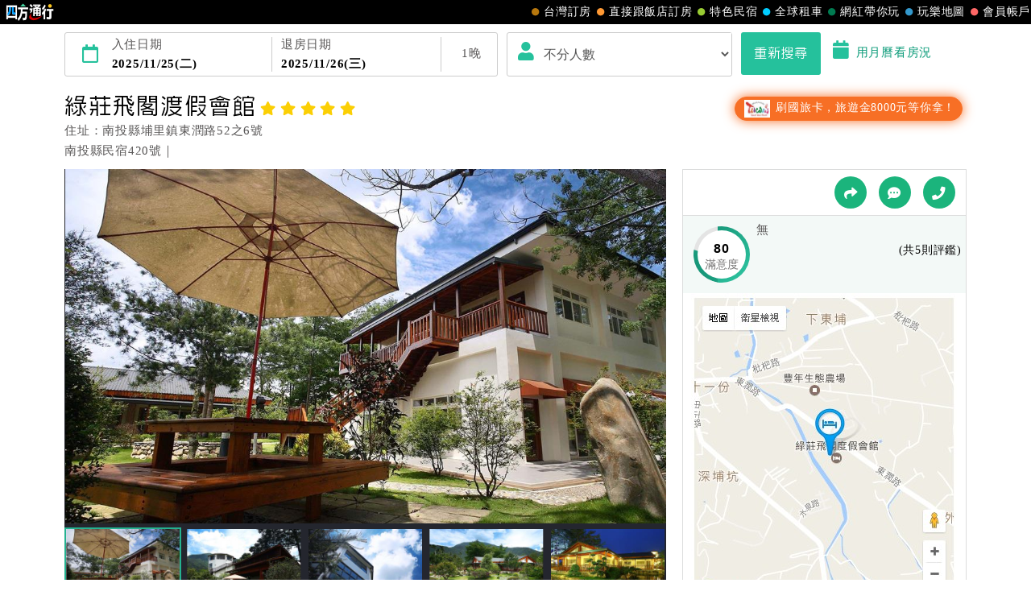

--- FILE ---
content_type: text/html; charset=utf-8
request_url: https://www.easytravel.com.tw/ehotel/Default.aspx?n=10269
body_size: 22876
content:


<!DOCTYPE html>
<html lang="zh-TW">
<head>
    <meta charset="UTF-8">
    <meta http-equiv="X-UA-Compatible" content="IE=edge,chrome=1">
    <meta name="viewport" content="width=device-width, initial-scale=1, maximum-scale=1, minimum-scale=1, user-scalable=no, target-densitydpi=medium-dpi" />
    <meta name="format-detection" content="telephone=no">
    <meta property="og:title" content="綠莊飛閣渡假會館(南投縣住宿),國旅卡,商務出差請款憑證,免費wifi,附贈早餐,停車場" />
    <meta property="og:description" content="綠莊飛閣渡假會館-民宿介紹,房間照片與介紹,交通資訊,促銷優惠,民宿設施,餐廳介紹,振興五倍券,國旅券,國旅卡,商務出差請款憑證,免費wifi,附贈早餐,停車場。四方通行提供您民宿詳細住宿資訊，安心又便利的線上訂房服務。" />
    <meta property="og:image" content="//www.easytravel.com.tw/ehotel/hotelimg/picture/10269_201704201416005669_368.jpg" />
    <link rel="icon" href="//www.easytravel.com.tw/PoolImages/webicon.ico" type="image/x-icon" />
    <meta name="keywords" content="南投民宿,埔里民宿,埔里住宿,住宿含早餐,景觀住宿,南投旅遊,櫻花,櫻,賞櫻綠莊飛閣渡假會館,綠莊飛閣渡假會館,綠莊飛閣渡假會館南投縣,南投縣住宿,南投縣訂房,南投縣民宿"><meta name="description" content="綠莊飛閣渡假會館-民宿介紹,房間照片與介紹,交通資訊,促銷優惠,民宿設施,餐廳介紹,國旅卡,商務出差請款憑證,免費wifi,附贈早餐,停車場。四方通行提供您綠莊飛閣渡假會館詳細住宿資訊，安心又便利的線上訂房服務。"><meta name="copyright" content="本網頁著作權屬智凰網路科技所有！"><meta name="Robots" content="INDEX,FOLLOW"><meta name="revisit-after" content="1"><title>綠莊飛閣渡假會館(南投縣住宿),國旅卡,商務出差請款憑證,免費wifi,附贈早餐,停車場</title>
    <link rel="stylesheet" href="https://www.easytravel.com.tw/PoolCSS/bootstrap.min.css?tt=202511249"><script src="https://www.easytravel.com.tw/js/pool/jquery-2.1.4.min.js" type="text/javascript"></script><script src="https://www.easytravel.com.tw/JS/Pool/bootstrap.min.3.3.7.js"></script><script src="//www.easytravel.com.tw/js/responsive-nav.js"></script><script src="//www.easytravel.com.tw/js/page-navbar.js"></script>
    <!--飯店設施圖-->
    <link href="//www.easytravel.com.tw/PoolCSS/HPlant.css" rel="stylesheet" type="text/css" />
    <!-- 2023header/footer -->
    <link href="https://fonts.googleapis.com/css2?family=Noto+Sans+TC:wght@400&display=swap" rel="stylesheet">
    <link rel="stylesheet" href="https://www.easytravel.com.tw/PoolCSS/HFThin2023/css/fontawesome-all.min.css">
    <link rel="stylesheet" type="text/css" href="https://www.easytravel.com.tw/PoolCSS/HFThin2023/css/header.css" />
    <script src="https://www.easytravel.com.tw/PoolCSS/HFThin2023/header.js"></script>
    <!-- CSS -->
    <link href="css/slick.css" rel="stylesheet">
    <link href="css/slick-theme.css" rel="stylesheet">
    <link rel="stylesheet" type="text/css" href="css/hwebsite.css?tt=2025112409" />
    <link rel="stylesheet" type="text/css" href="css/hwebsite_rwd.css?tt=2025112409" />
    <link rel="stylesheet" type="text/css" href="css/HPlant_v01.css?tt=2025112409" />
    <link rel="stylesheet" type="text/css" href="css/lightbox.css?tt=2025112409" />
    <link rel="stylesheet" type="text/css" href="css/lightslider.css?tt=2025112409" />
    <link rel="stylesheet" href="css/placeholder-loading.min.css">
    <!-- Google tag (gtag.js) for easytravel -->
    <script async src="https://www.googletagmanager.com/gtag/js?id=G-RXL0QHS9HJ"></script>
    <script>
        window.dataLayer = window.dataLayer || [];
        function gtag() { dataLayer.push(arguments); }
        gtag('js', new Date());
        gtag('config', 'G-RXL0QHS9HJ');
    </script>
    <!-- HTML5 shim and Respond.js for IE8 support of HTML5 elements and media queries -->
    <!-- WARNING: Respond.js doesn’t work if you view the page via file:// -->
    <!--[if lt IE 9]>
    <script src="https://oss.maxcdn.com/html5shiv/3.7.2/html5shiv.min.js"></script>
    <script src="https://oss.maxcdn.com/respond/1.4.2/respond.min.js"></script>
    <![endif]-->
</head>

<body>
    <!--版頭 pc-->
    <div id="nav"><div id="easytraveltop_dot"><div class=wide><a href="https://www.easytravel.com.tw/" target="_blank" title="回四方通行首頁" class="logo"></a><a href="https://www.easytravel.com.tw/member/default.aspx" target="_blank" title="會員帳戶：專屬優惠、折扣。" class="menu"><div class="dot no8"></div>會員帳戶</a><a href="https://guide.easytravel.com.tw/" target="_blank" title="玩樂地圖：台灣旅遊景點、行程、住宿、美食、伴手禮。" class="menu"><div class="dot no6"></div>玩樂地圖</a><a href="https://www.easytravel.com.tw/KOL/" target="_blank" title="網紅帶你玩" class="menu"><div class="dot no4"></div>網紅帶你玩</a><a href="https://rentcars.easytravel.com.tw/" target="_blank" title="租車旅遊：提供汽車、機車、腳踏車、電動車出租優惠資訊與線上預訂服務。" class="menu"><div class="dot no5"></div>全球租車</a><a href="https://bnb.easytravel.com.tw/" target="_blank" title="特色民宿" class="menu"><div class="dot no2"></div>特色民宿</a><a href="https://www.easytravel.com.tw/d2chotel/" target="_blank" title="直接跟飯店訂房" class="menu"><div class="dot no9"></div>直接跟飯店訂房</a><a href="https://www.easytravel.com.tw/taiwan/orderroom/" target="_blank" title="台灣訂房服務：台灣飯店、旅館、民宿線上訂房住宿。" class="menu"><div class="dot no1"></div>台灣訂房</a></div></div></div><div id="Mnav"><div class="logo"><a href="https://www.easytravel.com.tw/" target="easytravel" title="四方通行旅遊"><img src="https://www.easytravel.com.tw/PoolCSS/HFThin2023/easytravel_logo.png" title="四方通行旅遊"></a></div><div class="ti"></div><a href="https://www.facebook.com/easytravelfans/" target="_blank" title="fb粉絲團"><div class="Mfb"><i class="fab fa-facebook-f"></i></div></a><a href="https://line.me/R/ti/p/%40vkl1788p" target="addlineat" title="快加入四方通行LINE生活圈"><div class="Mline"><img src="https://www.easytravel.com.tw/PoolCSS/HFThin2023/LINE_APP_iOS.png" title="LINE@"></div></a><a href="javascript: void(0)" class="navicon" onclick="openNav2()"><i class="fa fa-bars" aria-hidden="true"></i></a><div id="mySidenav2" class="sidenav"><div class="side-nav__header"><a href="javascript:void(0)" class="closebtn" onclick="closeNav2()"><i class="fa fa-times " aria-hidden="true"></i></a></div><nav class="menu-box"><div class="menu-outer"><div class="container"><ul class="navigation"><li class="mobile-home"><a href="https://www.easytravel.com.tw/" title="四方通行訂房" target="_blank"><img src="https://www.easytravel.com.tw/PoolImages/HF2023/home.png" alt="四方通行訂房" class="mobile-ic">四方通行訂房</a></li><li><a href="https://www.easytravel.com.tw/taiwan/orderroom/" title="台灣訂房" target="_blank"><img src="https://www.easytravel.com.tw/PoolImages/HF2023/taiwan01_c.png" alt="台灣訂房" class="mobile-ic">台灣訂房</a></li><li class="stress"><a href="https://www.easytravel.com.tw/d2chotel/" title="訂房優惠推薦" target="_blank"><img src="https://www.easytravel.com.tw/PoolImages/HF2023/taiwan12_c.png" alt="訂房優惠推薦" class="mobile-ic">直接跟飯店訂房<span class="nav-stress">HOT</span></a></li><li><a href="https://bnb.easytravel.com.tw/" title="特色民宿" target="_blank"><img src="https://www.easytravel.com.tw/PoolImages/HF2023/taiwan11_c.png" alt="特色民宿" class="mobile-ic">特色民宿</a></li><li><a href="https://rentcars.easytravel.com.tw/" title="全球租車" target="_blank"><img src="https://www.easytravel.com.tw/PoolImages/HF2023/taiwan06_c.png" alt="全球租車" class="mobile-ic">全球租車</a></li><li><a href="https://www.easytravel.com.tw/KOL" title="網紅旅遊行程" target="_blank"><img src="https://www.easytravel.com.tw/PoolImages/HF2023/taiwan13_c.png" alt="網紅旅遊行程" class="mobile-ic">網紅帶你玩</a></li><li><a href="https://guide.easytravel.com.tw/" title="旅遊景點導覽" target="_blank"><img src="https://www.easytravel.com.tw/PoolImages/HF2023/taiwan10_c.png" alt="旅遊景點導覽" class="mobile-ic">玩樂地圖</a></li></ul></div></div><div class="social-links"><h5>顧客服務</h5><ul class="clearfix"><li><a href="https://www.easytravel.com.tw/appraise/" title="顧客滿意度" target="_blank"><img src="https://www.easytravel.com.tw/PoolImages/HF2023/sicon01.png" alt="顧客滿意度" class="mobile-ic">顧客滿意度</a></li><li><a href="https://www.easytravel.com.tw/member/OrderLogin.aspx" title="訂單管理" target="_blank"><img src="https://www.easytravel.com.tw/PoolImages/HF2023/sicon02.png" alt="訂單管理" class="mobile-ic">訂單管理</a></li><li><a href="https://www.easytravel.com.tw/member/Login.aspx?login=y" title="會員帳戶" target="_blank"><img src="https://www.easytravel.com.tw/PoolImages/HF2023/sicon03.png" alt="會員帳戶" class="mobile-ic">會員帳戶</a></li><li><a href="https://www.easytravel.com.tw/servicecounter/" title="客服聯絡單" target="_blank"><img src="https://www.easytravel.com.tw/PoolImages/HF2023/sicon04.png" alt="客服聯絡單" class="mobile-ic">客服聯絡單</a></li><li><a href="https://www.easytravel.com.tw/action/line/" title="Line線上客服" target="_blank"><img src="https://www.easytravel.com.tw/PoolImages/HF2023/sicon05.png" alt="Line線上客服" class="mobile-ic">Line線上客服</a></li><li><a href="https://www.easytravel.com.tw/Member/travel_bonus.aspx" title="紅利查詢" target="_blank"><img src="https://www.easytravel.com.tw/PoolImages/HF2023/sicon06.png" alt="紅利查詢" class="mobile-ic">紅利查詢</a></li><li><a href="https://www.easytravel.com.tw/taiwan/orderroom/help.aspx?NQid=14" title="訂房Q&amp;A" target="_blank"><img src="https://www.easytravel.com.tw/PoolImages/HF2023/sicon07.png" alt="訂房Q&amp;A" class="mobile-ic">訂房Q&amp;A</a></li><li><a href="https://travelercard.easytravel.com.tw/" title="國旅卡訂房" target="_blank"><img src="https://www.easytravel.com.tw/PoolImages/HF2023/sicon08.png" alt="國旅卡訂房" class="mobile-ic">國旅卡訂房</a></li><li><a href="https://receipt.easytravel.com.tw/" title="請款收據" target="_blank"><img src="https://www.easytravel.com.tw/PoolImages/HF2023/sicon09.png" alt="請款收據" class="mobile-ic">請款收據</a></li></ul><h5>合作提案</h5><ul class="clearfix"><li><a href="https://www.easytravel.com.tw/action/ehotel_sale" title="飯店合作" target="_blank"><img src="https://www.easytravel.com.tw/PoolImages/HF2023/sicon10.png" alt="飯店合作" class="mobile-ic">飯店合作</a></li><li><a href="https://cooperation.easytravel.com.tw/index.php" title="廠商合作" target="_blank"><img src="https://www.easytravel.com.tw/PoolImages/HF2023/sicon11.png" alt="廠商合作" class="mobile-ic">廠商合作</a></li><li><a href="https://marketing.easytravel.com.tw/default.aspx" title="旅伴計劃" target="_blank"><img src="https://www.easytravel.com.tw/PoolImages/HF2023/sicon12.png" alt="旅伴計劃" class="mobile-ic">旅伴計劃</a></li><li><a href="http://project.chineseink.com.tw/design/adprice/easytravel.html" title="商品宣傳" target="_blank"><img src="https://www.easytravel.com.tw/PoolImages/HF2023/sicon13.png" alt="商品宣傳" class="mobile-ic">商品宣傳</a></li></ul></div></nav></div></div>
    <!--版頭 m end-->
    <header class="subMenu">
        <div class="clearfix"></div>
        <!-- m搜尋 m_shcontxt-->
        <div class="search_m">
            <div class="sitem cardopen">
                <span class="open"><i class="fa fa-angle-down"></i></span>
                <span class="closed hide"><i class="fa fa-angle-up"></i></span>
                <span id="m_shcontxt"></span>
                <div class="change">變更</div>
            </div>
        </div>
        <!-- m搜尋 end -->
        <!--  搜尋 -->
        <div class="container">
            <div id="search_pc" class="search clearfix search_pc">
                <a data-toggle="modal" data-target="#calendar" title="選擇您的住宿日期">
                    <div class="days" id="ODate" data-dfday="0">
                        <div class="wclm"><i class="far fa-calendar"></i></div>
                        <div class="check_in">
                            入住日期<p id="checkin"></p>
                        </div>
                        <div class="check_out">
                            退房日期<p id="checkout"></p>
                        </div>
                        <div class="wclm"><span class="nDay"></span>晚</div>
                    </div>
                </a>
                <div class="people">
                    <div class="wclm_a">
                        <i class="fa fa-user"></i>
                    </div>
                    <select name="livecount" id="livecount" class="form-control number_p">
                        <option value="0"  selected>不分人數</option>
                        <option value="1" >1人(房)</option>
                        <option value="2" >2人(房)</option>
                        <option value="3" >3人(房)</option>
                        <option value="4" >4人(房)</option>
                        <option value="5" >5人(房)</option>
                        <option value="6" >6人(房)</option>
                        <option value="7" >7人(房)</option>
                        <option value="8" >8人(房)</option>
                        <option value="9" >9人(房)</option>
                        <option value="10" >10人以上</option>
                    </select>
                </div>
                <div class="btn_b">
                    <button class="btn btn-style " id="search_btn" data-loading-text="Loaging..">重新搜尋</button>
                    <a data-toggle="modal" data-target="#calendarroom" title="用月曆看房況">
                        <i class="fa fa-calendar"></i>用月曆看房況
                    </a>
                </div>
            </div>
        </div>
        <!--  搜尋 END -->
    </header>

    <div class="container hotel clearfix">
        <!--  Hotel  -->
        <div class="intro-title clearfix">
            <div class="info">
                <h1 class="name">綠莊飛閣渡假會館<i class="fa fa-star"></i><i class="fa fa-star"></i><i class="fa fa-star"></i><i class="fa fa-star"></i><i class="fa fa-star"></i></h1>
                <ul>
                    <li>住址：南投縣埔里鎮東潤路52之6號</li>
                    <li>南投縣民宿420號｜
                        <!--四方通行訂房專線：07-9682715-->
                    </li>
                </ul>
            </div>
            <ul class="label_s">
                <li class="trip_btn"><a href="http://www.easytravel.com.tw/hplink.aspx?i=3&n=26022"  title="國旅卡8000元" target='_blank'><img src="//www.easytravel.com.tw/upload/ADV/AdvPhoto_202501201511481_1NPP2.jpg"> 刷國旅卡，旅遊金8000元等你拿！</a></li>
                
            </ul>
        </div>
        
        <!--  Hotel END -->
    </div>
    <!--讀取圖片 須加入 ph-item,ph-col-12,li>.ph-picture-->
    <div id="photo" class="container hotel clearfix">
        <!--  Hotel pic -->
        <div class="col-md-8 col-sm-7">
            <div class="demo">
                <div class="item ph-item">
                    <div class="clearfix ph-col-12">
                        <ul id="image-gallery">
                            <li>
                                <div class="ph-picture" style="min-height: 350px;"></div>
                            </li>
                            <li>
                                <div class="ph-picture" style="min-height: 50px;"></div>
                            </li>
                        </ul>
                    </div>
                </div>
            </div>

            <text>
                <div class="pf_info" style="position: relative; height: 250px; overflow-y: hidden;">
                    <font size=3>佔地一萬坪之日式庭園渡假會館</font><Br><Br>園區廣植上萬棵樹種，流水巨石、蜿蜒的石板路、禪風綠意、桂香松青的江南庭院讓人以為置身於江南，居高臨下的飛閣美景盡收於前，好樹山好水好景緻，這時若能再享有一杯老松醋一壺普洱茶，<Br>徐徐涼風悠然自在，真是人生一大享受～<Br><Br>充滿日式風格的建築物，還有一旁幾棵松樹以及蜿蜒的石板路，點綴了許多的禪意，走進位於埔里鎮郊的綠莊飛閣，遠山掩映、綠意扶疏的景緻，是一座頂級渡假Villa ！<Br><Br>來到綠莊飛閣，只需帶著一顆渡假的心情、融入的心境，暫時把工作、壓力放在一旁，<Br>讓綠莊的幽靜好好洗滌自己的身心。<Br><Br>這裡，有一種對於渡假與旅行不同的詮釋，就是好好享受難得的片刻閑靜、自在生活。<Br>
                </div>
                <div class="text-center">
                    <div class="card-footer cardopen" data-tg="pf_info" data-hh="250">
                        <span class="open">全部展開 <i class="fa fa-caret-down"></i></span>
                        <span class="closed hide">收起 <i class="fa fa-caret-up"></i></span>
                    </div>
                </div>
            </text>
        </div>
        <!--  Hotel pic END -->
        <!--  Hotel map -->
        <div class="col-md-4  col-sm-5 md">
            <div class="map">
                <!--<select class="language form-control02">
                    <option value=0>language</option>
                    <option value=1>繁體版</option>
                    <option value=2>简体中文</option>
                    <option value=3>English</option>
                    <option value=4>日本語</option>
                </select>-->
                <div class="links">
                    <a href="javascript: void(0);" data-toggle="modal" data-target="#myModa3" title="分享"><i class="fas fa-share"></i></a>
                    <a href="javascript: void(0);" data-toggle="modal" data-target="#myModa2" title="粉絲團"><i class="fas fa-comment-dots"></i></a>
                    <a href="javascript: void(0);" data-toggle="modal" data-target="#myModal" title="電話預約"><i class="fas fa-phone"></i></a>
                </div>

                <!--  Hotel 評鑑 -->
                <div class="evaluation clearfix">
                    <a href="javascript: void(0)" data-toggle="modal" data-target="#satisfied" title="滿意度">
                        <div class="evaluation_circle">
                            <div class="pie_left">
                                <div class="left"></div>
                            </div>
                            <div class="pie_right">
                                <div class="right"></div>
                            </div>
                            <div class="mask">
                                <span>80</span>
                                <p class="ti">滿意度</p>
                            </div>
                        </div>
                        <span class="FirstContent"></span>
                        <p class="then vtAllmount"></p>
                    </a>
                </div>
                <!--  Hotel 設施 END -->
                <div class="map_pic_pc center-block">
                     <a href='https://www.google.com/maps/search/?api=1&query=%e5%8d%97%e6%8a%95%e7%b8%a3%e5%9f%94%e9%87%8c%e9%8e%ae%e6%9d%b1%e6%bd%a4%e8%b7%af52%e4%b9%8b6%e8%99%9f' target='_map'><img src="//www.easytravel.com.tw/ehotel/hotelimg/map_google/10269.jpg" /><a>
                </div>
            </div>
            <!--廣告小Banner-->
            
        </div>
        <!--  Hotel map END -->
    </div>
    <div class="clearfix"></div>

    <!--  Sale list -->
    <div class="container hotel clearfix">
        <!-- nav -->
        <div class="nav-height" id="navHeight">
            <nav class="nav-wrap" id="nav-wrap">
                <div class="container p-0">
                    <div class="nav-mobile">Click</div>
                    <ul class="clearfix">
                        <li><a href="#news" class="active" title="最新消息"><i class="fa fa-bullhorn"></i>最新<span>消息</span></a></li>
                        <li><a href="#room" title="房間預訂"><i class="fa fa-hotel"></i>房間<span>預訂</span></a></li>
                        <li><a href="#facility" title="設施與服務"><i class="fa fa-wifi"></i>設施<span>與服務</span></a></li>
                        <li><a href="#traffic" title="交通與週邊"><i class="fas fa-map-marker-alt"></i>交通<span>與週邊</span></a></li>
                        <li><a href="#regulation" title="入住規定"><i class="fab fa-wpforms"></i><span>入住</span>說明 </a></li>
                        <li><a href="#push" title="入住規定"><i class="far fa-thumbs-up"></i>推薦 </a></li>
                    </ul>
                </div>

            </nav>
        </div>
        <div class="clearfix"></div>
        <!-- nav end-->
        <!-- 最新消息 -->
        <div id="news">
            
        </div>
        <div class="col-md-4">
        </div>
        <div class="clearfix"></div>
        <!--  複製折扣碼按鈕M -->
        
        <!--  複製折扣碼按鈕M END -->
        <div id="room">
            <!--  複製折扣碼按鈕 -->
            <h3 class="disCode_left">房間預定</h3>
            
            <div class="clearfix"></div>
            <!--複製折扣碼-->
            <script>
                function copyEvent(id) {
                    var str = document.getElementById(id);
                    window.getSelection().selectAllChildren(str);
                    document.execCommand('copy');
                }
                $(".copybtn").click(
                    function () {
                        $(this).text("複製完成");
                        $(this).addClass("compCopy");
                    }
                );
            </script>
            <div class="clearfix"></div>
            <!-- 篩選 -->
            <!--<div class="clearfix md3 mt2">
            <span class="checkbox-select"><input class="radio-none" type="checkbox" id="checkbox1" name="selector1"><label class="circle" for="checkbox1">免費早餐(18)</label></span>
            <span class="checkbox-select"><input class="radio-none" type="checkbox" id="checkbox2" name="selector1"><label class="circle" for="checkbox2">免費wifi(所有房型皆適用)</label></span>
            <span class="checkbox-select"><input class="radio-none" type="checkbox" id="checkbox3" name="selector1"><label class="circle" for="checkbox3">免費接送</label></span>
            <span class="checkbox-select"><input class="radio-none" type="checkbox" id="checkbox4" name="selector1"><label class="circle" for="checkbox4">兩床(2)</label></span>
        </div>-->
            <!-- 篩選 end -->
            <div class="room_ti ord-total">建議您更改住宿日期，或選擇其它飯店。</div>
            <p class="room_oti"><i class="fa fa-bell"></i>房價已內含服務費及稅金</p>
            <!-- 房型 -->
            <div id="room_list"></div>
            <!-- 房型 END-->
        </div>
        <!--  Sale list END -->
        <!--  設施與服務 -->
        <div class="line_b mt" id="facility"></div>
        <div class="container">
            <h3>設施與服務</h3>
            <!-- 飯店基本資料 -->
            <div class="hotel-intro">
                <ul class="data-table line_b clearfix">
                    <li><span class="name_ti">入住時間：</span>15：00後</li>
                    <li><span class="name_ti">最晚保留時間：</span>22：00</li>
                    <li><span class="name_ti">退房時間：</span>11：00前</li>
                    <li><span class="name_ti">正式對外營業：</span>民國96年11月，近期有部分整修，完工時間為民國104年</li>
                    <li><span class="name_ti">外幣兌換：</span>無</li><li><span class="name_ti">刷卡服務：</span><i class="fa fa-check"></i></li><li><span class="name_ti">單車可進房：</span>無</li><li><span class="name_ti">外國語服務：</span><i class="fa fa-check"></i>英文</li><li><span class="name_ti">可上網：</span><i class="fa fa-check"></i></li><li><span class="name_ti">接送：</span>無</li><li><span class="name_ti">餐飲服務：</span><i class="fa fa-check"></i>午餐、自助式早餐、晚餐、下午茶</li><li><span class="name_ti">寵物可同房旅店：</span>無</li>
                </ul>
                <ul>
                    <li>
                        <div class="name_ti">設施與服務：</div>
                        <i class="fa fa-check"></i>館內上網服務、<i class="fa fa-check"></i>代客叫車、<i class="fa fa-check"></i>免費報紙、<i class="fa fa-check"></i>包車、<i class="fa fa-check"></i>交誼廳、<i class="fa fa-check"></i>行李寄放服務、<i class="fa fa-check"></i>現場刷卡服務、<i class="fa fa-check"></i>停車服務、<i class="fa fa-check"></i>餐廳
                    </li>

                    <li>
                        <div class="name_ti">設施與服務：</div>
                        <ul class=installation><li><div class="ins no02"></div>木質地板</li><li><div class="ins no03"></div>第四台</li><li><div class="ins no05"></div>浴缸</li><li><div class="ins no10"></div>停車場</li><li><div class="ins no12"></div>刷卡</li><li><div class="ins no15"></div>下午茶</li><li><div class="ins no22"></div>上網</li><li><div class="ins no30"></div>行李寄放</li></ul>
                    </li>
                    
                    <li>
                        <p class="name_ti">貼心提醒：</p>
                        ．專用標識編號：420<br/>．免費WIFI（全館）<br/>．尚未提供接送服務<br/>．備有免費平面停車場</li>
                    
                </ul>
            </div>
            <!-- 飯店基本資料end -->
            <!-- 設施圖片-->
            <ul class="facility_photo">
                <li><div class="single-item spicslick"><div class="carousel-inner"><img src="//www.easytravel.com.tw/ehotel/hotelimg/picture/b/10269_201704201417464005_368.jpg"></div><div class="carousel-inner"><img src="//www.easytravel.com.tw/ehotel/hotelimg/picture/b/10269_201704201417430723_368.jpg"></div><div class="carousel-inner"><img src="//www.easytravel.com.tw/ehotel/hotelimg/picture/b/10269_201704201417448067_368.jpg"></div><div class="carousel-inner"><img src="//www.easytravel.com.tw/ehotel/hotelimg/picture/b/10269_201704201417438223_368.jpg"></div><div class="carousel-inner"><img src="//www.easytravel.com.tw/ehotel/hotelimg/picture/b/10269_201704201417433067_368.jpg"></div><div class="carousel-inner"><img src="//www.easytravel.com.tw/ehotel/hotelimg/picture/b/10269_201704201417435098_368.jpg"></div></div><div class="textpic"><a href="javascript: void(0)" title="庭園"><p class="ti">庭園</p></a></div></li>

                <li><div class="single-item spicslick"><div class="carousel-inner"><img src="//www.easytravel.com.tw/ehotel/hotelimg/picture/b/10269_201704201417458849_368.jpg" ></div><div class="carousel-inner"><img src="//www.easytravel.com.tw/ehotel/hotelimg/picture/b/10269_201704201417441036_368.jpg" ></div></div><div class="textpic"><a href="javascript: void(0)" class='Restaurant_Detail' title="餐廳" data-type="Restaurant" data-no="6277"><p class="ti">餐廳</p></a><a href="javascript: void(0)" class='Restaurant_Detail' title="顯示詳細內容" data-type="Restaurant" data-no="6277">顯示詳細內容</a></div></li>
            </ul>
            <!-- 設施圖片end -->
        </div>
        <!--  設施與服務 END -->
        <!--  交通與週邊 -->
        <div class="line_b mt" id="traffic"></div>
        <div class="container literary" id="t_map">
            <h3>交通與週邊</h3>
            【開車族】<br/>．國道3號→國道6號【愛爾蘭】交流道下→埔里→愛蘭橋接南安路→和平東路→右轉中正路往地母宮方向前進→左轉東潤路→沿途依指標行進→即可抵達「綠莊飛閣渡假會館」<br/><br/>【非開車族】<br/>．高鐵停靠站：台中（烏日）站，到站須轉搭其他大眾運輸（建議搭乘：計程車）<br/>．客運停靠站：埔里客運轉運站
            
            <div class="map_pic_m center-block">
                 <a href='https://www.google.com.tw/maps/place/%e5%8d%97%e6%8a%95%e7%b8%a3%e5%9f%94%e9%87%8c%e9%8e%ae%e6%9d%b1%e6%bd%a4%e8%b7%af52%e4%b9%8b6%e8%99%9f' target='_map'><img src="//www.easytravel.com.tw/ehotel/hotelimg/map_google/10269.jpg" /></a>
            </div>
            <!--<div class="map">
            <iframe class="w100" src="https://www.google.com/maps/embed/v1/place?key=AIzaSyC4VSoeRC9VFEdCO7dpjM2lUOWL8T4jiVU&q=%e5%8d%97%e6%8a%95%e7%b8%a3%e5%9f%94%e9%87%8c%e9%8e%ae%e6%9d%b1%e6%bd%a4%e8%b7%af52%e4%b9%8b6%e8%99%9f" width="auto" height="400" frameborder="0" style="border:0" allowfullscreen></iframe>
        </div>-->
        </div>
        <!--  交通與週邊 END -->
        <!--  入住說明 -->
        <div class="line_b mt" id="regulation"></div>
        <div class="container know md">
            <h3>入住說明</h3>
            <p class="black">※本飯店網路訂房由四方通行訂房中心為您服務！</p>
            <ul class="know_msg clearfix ">
                <li><a href="https://taiwantravel.easytravel.com.tw/" target="_blank" title="國旅卡可訂房"><i class="fas fa-credit-card"></i><p>國旅卡可訂房</p></a></li>
                <li><a href="https://receipt.easytravel.com.tw/" target="_blank" title="訂房收據說明"><i class="fas fa-bed"></i>
                    <p>訂房收據說明</p>
                </a></li>
                <li><a href="https://www.easytravel.com.tw/member/OrderLogin.aspx" target="_blank" title="訂單管理"><i class="far fa-file-alt"></i>
                    <p>訂單管理</p>
                </a></li>
                <li><a href="https://www.easytravel.com.tw/servicecounter/" target="_blank" title="客服聯絡單"><i class="fas fa-comments"></i>
                    <p>客服聯絡單</p>
                </a></li>
                <li><a href="https://www.easytravel.com.tw/member/Login.aspx?login=y" target="_blank" title="會員帳戶"><i class="fas fa-user"></i>
                    <p>會員帳戶</p>
                </a></li>
                <li><a href="https://bonus.easytravel.com.tw/" target="_blank" title="會員賺紅利抵消費"><i class="fas fa-dollar-sign"></i>
                    <p>會員賺紅利抵消費</p>
                </a></li>
            </ul>
            <div class="ti">付款方式</div>
            <img src="images/linePay.jpg">
            <img src="images/google-pay.jpg">
            <img src="images/apple-pay.jpg">
            <img src="images/pay_ci01_s.jpg">
            <img src="images/pay_ci02_s.jpg">
            <!--<img src="images/pay_ci09_s.jpg">
        <img src="images/pay_ci08_s.jpg">-->
            <img src="images/pay_ci06_s.jpg">
            <img src="images/pay_ci05_s.jpg">
            <!--<img src="images/pay_ci03_s.jpg">
        <img src="images/pay_ci04_s.jpg">-->
            <p class="md">（實際付款方式須依訂房時所提供繳款方式為主）</p>
            <!--  <p class="orange">更多優惠訊息盡在『四方通行(EasyTravel)旅遊站台』！</p> -->
            <!--  注意事項 -->
            <div class="ord_note" style="position: relative; height: 350px; overflow-y: hidden;">
                <div class="ti ">注意事項</div>
                <div class="tip">一、客房保留</div>
                <text>訂房者須在繳款期限內完成付款動作，方可保留客房。若未於期限內完成，則視為無效訂單。</text>
                <div class="tip">二、權責範圍</div>
                <text>訂房者於四方通行交易之紀錄與相關作業，由四方通行EasyTravel客服人員服務。訂房者於四方通行交易完成後，如需要異動訂單，訂房者必以「四方通行」為優先連絡對象。</text>
                <div class="tip">三、價格內容</div>
                <text>四方通行之公佈價格，包含房價、稅額及服務費。客房價格隨季節及人文活動而異動，以選項「查詢空房與房價」之當日價格為標準。</text>
                <div class="tip">四、訂單異動</div>
                <text>
                    訂房成功後，訂房者如需異動內容，須於住房前在四方通行「客服聯絡單」提出申辦，四方通行<span class="red2">恕不接受以電話方式異動</span>訂單。
            <p class="red2">※非客服時間之申辦異動，皆為次日計算及辦理。</p>
                </text>
                <div class="tip">五、客服時間</div>
                <text>
                    週一至週日，上午9:00～晚上6:00
                <!--週一至週五，上午9:00～晚上6:00<br>
                週六至週日，上午10:00~下午5:00-->
                </text>
                <div class="tip">六、聯絡方式</div>
                <text>
                    週一至週日：<a href="https://www.easytravel.com.tw/servicecounter/" target="_blank">客服聯絡單</a>、<a href="https://www.easytravel.com.tw/action/line/" target="_blank">LINE@</a> 、電話：(07)9682715 。
                <!--週一至週五：<a href="https://www.easytravel.com.tw/servicecounter/" target="_blank">客服聯絡單</a>、<a href="https://www.easytravel.com.tw/action/line/" target="_blank">LINE@</a> 、電話：(07)9682715 。<br>
                週六至週日：<a href="https://www.easytravel.com.tw/servicecounter/" target="_blank">客服聯絡單</a>、<a href="https://www.easytravel.com.tw/action/line/" target="_blank">LINE@</a>。-->
                </text>
            </div>
            <div class="text-center mt">
                <div class="regulation01 card-footer cardopen" data-tg="ord_note" data-hh="350">
                    <span class="open">看完整注意事項 <i class="fa fa-caret-down"></i></span>
                    <span class="closed hide">注意事項收起 <i class="fa fa-caret-up"></i></span>
                </div>
            </div>

            <br>
            <br>
            <!--  住房規則 -->
            <div class="ord_know" style="position: relative; height: 350px; overflow-y: hidden;">
                <div class="ti">訂房規則</div><div class="tip">一、入住手續(Check in)</div><text>本飯店接受辦理入住時間(Check-in)為<span class="red2">15：00後</span>（請見房間介紹說明；<span class="red2">最晚保留時間(keep the room on the latest time)：22：00</span>），訂房者請出示「訂房成功單」及「身份證件」以便辦理。</text><div class="tip">二、延遲入住時間</div><text>訂房者於住宿當日，因故無法於「最晚保留時間」前辦理入住手續時，訂房者（或住房者）必須提前告知飯店。如未與飯店協議入住時間又超過保留時間未辦理入住手續，則視訂房者（及住房者）無條件放棄訂單（住宿權益）。</text><div class="tip">三、退房手續(Check out)</div><text>本飯店退房時間(Check-out)為 （<span class="red2">11：00前</span>），訂房者與飯店之其他交易﹝如續住、加床、餐費、小費、電話費...等﹞所發生之費用，必須與飯店現場結清。</text><div class="tip">四、訂單異動</div><ul class="ullist"><li>訂房者應於<span class="red2">入住前4日</span>（不含入住當日）提出申辦，如未提出申辦不得異動訂單。</li><li>每筆訂單異動限定<span class="red2">乙</span>次，限原訂飯店，異動完成後不得辦理取消退款。</li><li>訂單異動後，訂單費用總計大於原訂單費用總計時，訂房者應補足差額。（限原訂飯店）</li><li>訂單異動後，訂單費用總計小於原訂單費用總計時，訂房者不得要求退其差額。（限原訂飯店）</li></ul><div class="tip">五、保留住宿權益(保留住房)</div><ul class="ullist"><li>．訂房者因故辦理訂單異動，本飯店可接受<span class="red2">保留住宿金額3個月</span>限原訂飯店），異動完成後不得辦理取消退款。（提出申辦日為保留起算日）</li><li>．訂房者使用「保留住宿金額」時，請注意！為避免飯店客滿，敬請及早計畫，如逾時未提出申辦，視同無條件放棄訂單（住宿權益）。 （限原訂飯店使用）</li><li>．每筆訂單異動限定乙次，限原訂飯店，異動完成後不得辦理取消退款。</li><li>．訂單異動後，訂單費用總計大於原訂單費用總計時，訂房者應補足差額。 限原訂飯店</li><li>．訂單異動後，訂單費用總計小於原訂單費用總計時，訂房者不得要求退其差額。限原訂飯店</li></ul><div class="tip">六、取消訂單</div>訂房者因故取消訂單辦理退款，依下列標準申辦：<ul><li>◎住房日5天前辦理者，訂單費用扣除總計0%為手續費</li><li>◎住房日1天前辦理者，訂單費用扣除總計45%為手續費</li><li>◎住房日當日辦理者，訂單費用扣除總計100%為手續費</li><li>◎住房日當日不得辦理。</li><li>◎住房日當日未辦理入住手續者，視同住房，已付訂單之訂金將全額沒收。</li></ul><div class="tip">七、取消異動</div><text>特別說明：預訂農曆過年期間住房(入住日為2024年2月9日~2024年2月14日)，入住日10天前則為不可取消。</text><div class="tip">八、天候因素</div><text>住房當日遇颱風、地震等不可抗拒因素時（以氣象局發布或飯店所在地縣市政府頒布狀況”停止上班上課”為判定準則），以致無法順利住房，訂房者可依飯店規定變更住房日期或退費處理之。待飯店確認無誤後，可辦理保留住宿權益或四方通行將<span class="red2">扣除訂單總額0%</span>為作業手續費用，餘款退予訂房者。</text><div class="tip">九、紅利點數/現金抵用券異動訂單說明</div><div class="textpic"><p>成功付款後如因『個人因素』導致下述異動狀況，旅遊紅利點數恕不退還點數。</p><img src="https://www.easytravel.com.tw/ehotel/images/table1.gif" alt="" class="img-responsive"><p class="title09">(註)：現金部份含現金支付及因取消退款而產生的現金抵用券。</p><p class="fc-og"><i class="fa fa-exclamation-circle"></i>提醒您：因上述狀況導致付款金額有所異動時，扣除手續費的金額若超過以現金付款（含現金抵用券）金額，則取消訂單以不退款處理。</p></div><div class="textpic"><p>成功付款後如因『天候狀況』導致下述異動狀況，旅遊紅利點數於訂單處理時退還</p><img src="https://www.easytravel.com.tw/ehotel/images/table2.gif" alt="" class="img-responsive"><p class="title09">(註)：現金部份含現金支付及因取消退款而產生的現金抵用券。</p><p class="fc-og"><i class="fa fa-exclamation-circle"></i>提醒您：若旅遊紅利點數於退還時已超過有效期限，則一律不另行補發或延長使用期限。</p></div><div class="tip">十、旅行業代收轉付收據</div><text>線上訂房費用係由四方通行代收，四方通行將依據您在網站上的訂房日期、交易房價開立「代收轉付收據」郵寄給您。<p class="title09">※何謂【代收轉付收據】</p>旅行業者因行業特殊，交易開立專用收據，和一般營業用發票不同，依房價款總額開立「旅行業代收轉付收據」給客戶，效用等同於統一發票，唯獨不可抵扣稅額，也不可以對獎。旅行業者雖無須開立統一發票給予消費者，但是一定開立「旅行業代收轉付收據」，若經稅捐稽徵機關查獲未依規定開立收據，將依稅捐稽徵法第44條規定，按收取價款總額處5%罰鍰。</text><div class="tip">十一、隱私權條款</div><text>四方通行旅遊站台提供簡單又安全的交易環境，在進行訂購前，需請您先填寫個人資料。您的權益及隱私權，是四方通行旅遊站台依法保護的資料，您的個人資料都僅供四方通行旅遊站台與您所預定的住宿商家使用，除非事先取得同意，否則依法不會將資料提供給第三人或移作其他目的使用。</text><div class="tip">十二、其　　他</div><ul class="ullist"><li>未滿20歲(限制行為能力人)使用四方通行網站，需先取得其監護人閱讀、了解並同意所有契約內容與規則，方可繼續後續訂購流程，當使用者繼續使用四方通行網站時，即認定其監護人已閱讀、了解並同意接受所有契約內容與規則。</li><li>未滿18歲之使用者無法單獨住宿，一經查獲可拒絕入住，訂金恕不退還，請於入住前確認入住者之一需年滿18歲。</li><li>訂房者與飯店雙方之其他協議，且訂房者未盡告知四方通行之責為前提，其訂房者與飯店所產生之糾紛，不為「四方通行」責任範圍內。</li><li>訂房者與飯店之協議需透過四方通行協助處理者（以與四方通行交易內容為範圍），應於住房日發生前提出申辦，並提供飯店處理人員之姓名。</li><li>若已完成付款之訂單欲更換其他付款方式，四方通行會收取訂單總額5%為作業手續費用。</li></ul>
            </div>
            <div class="text-center mt">
                <div class="regulation02 card-footer cardopen" data-tg="ord_know" data-hh="350">
                    <span class="open">看完整訂房規則 <i class="fa fa-caret-down"></i></span>
                    <span class="closed hide">訂房規則收起 <i class="fa fa-caret-up"></i></span>
                </div>
            </div>
        </div>
        <!--  入住說明 END -->
        <!--  2019-09-09推薦  -->
        <div class="line_b mt" id="push"></div>
        <div class="container push md">

            <h3>推薦</h3>
            <p class="ti">推薦人數 <span class="fc1"> 6</span>人</p><ul class="boxul" id="Recommend"><li class="row line clearfix"><div class="col-sm-2  person">vXX</div><div class="col-sm-10 "><span class="arrow_l_int"></span><span class="arrow_t_int"></span><div class="message"><p class="time">2020-03-03 10:11:16</p>環境相當優美，空氣清新，住宿好，服務好，但處山林，多少會有蚊子來作伴唷！</div></div></li><li class="row line clearfix"><div class="col-sm-2  person">李XX</div><div class="col-sm-10 "><span class="arrow_l_int"></span><span class="arrow_t_int"></span><div class="message"><p class="time">2019-11-14 05:02:20</p>好喜歡他們的庭園造景，讓人覺得好舒服，如置身世外桃源，希望下次能和好朋友一起過來，聊個天南地北。</div></div></li><li class="row line clearfix"><div class="col-sm-2  person">楊XX</div><div class="col-sm-10 "><span class="arrow_l_int"></span><span class="arrow_t_int"></span><div class="message"><p class="time">2018-12-07 11:47:06</p>價格合理，物超所值，值得推薦的好飯店！</div></div></li></ul>
            <div class="text-center">
                <button type="button" class="btn btn-style01 m-1 recommend">我要推薦</button>
                <button type="button" class="btn btn-style01" data-toggle="modal" data-target="#Commend_Dialog">更多推薦內容</button>
            </div>
            <hr>
            <div class="text-left">
                <p>「本網站位在台灣，網站資料由飯店提供，營業人名稱 : 綠莊飛閣渡假會館，統一編號 : 45571898」</p>
            </div>
            <form class="form-horizontal recommend-box" id="recom_Form" name="recom_Form" style="display: none;">
                <div class="form-group">
                    <label for="inputEmail3" class="col-sm-2 control-label">推薦者</label>
                    <div class="col-sm-10">
                        <input type="email" class="form-control01" id="recom_name" name="recom_name" placeholder="推薦者">
                    </div>
                </div>
                <div class="form-group">
                    <label for="inputPassword3" class="col-sm-2 control-label">推薦內容</label>
                    <div class="col-sm-10">
                        <input type="email" class="form-control01" id="recom_content" name="recom_content" placeholder="推薦內容">
                    </div>
                </div>
                <div class="form-group">
                    <label for="inputPassword3" class="col-sm-2 control-label">常用意見</label>
                    <div class="col-sm-10">
                        <select class="form-control01" name="dfcontent" id="dfcontent">
                            <option value="">選擇常用意見</option>
                            <option value='飯店品質良好，服務親切，餐飲水準高，住宿的最佳選擇！'>飯店品質良好，服務親..</option>
                            <option value='住宿會主動聯絡，房間乾淨、早餐好吃，下次還會去住！'>住宿會主動聯絡，房間..</option>
                            <option value='飯店接送服務超方便！'>飯店接送服務超方便！</option>
                            <option value='價格合理，物超所值，值得推薦的好飯店！'>價格合理，物超所值....</option>
                            <option value='交通便利，停車很方便，下次還會來！'>交通便利，停車很方便..</option>
                            <option value='飯店的活動、行程很有趣，玩的很開心！'>飯店的活動、行程很有..</option>
                            <option value='環境舒適，非常適合有小孩的家庭前往入住。'>環境舒適，非常適合有..</option>
                            <option value='飯店有提供無線網路，非常方便！'>飯店有提供無線網路....</option>
                            <option value='飯店位置好，距離遊玩地點很近。'>飯店位置好，距離遊玩..</option>
                            <option value='訂房網站的主動關心十分貼心！'>訂房網站的主動關心十..</option>
                            <option value='房間窗外的風景非常美，讓人很放鬆。'>房間窗外的風景非常美..</option>
                            <option value='飯店設備很新，房間很大，很漂亮。'>飯店設備很新，房間很..</option>
                            <option value='飯店設施很不錯，住宿享受更超值！'>飯店設施很不錯，住宿..</option>
                        </select>
                    </div>
                </div>
                <div class="text-center">
                    <p class="red1 md1">為了維護本單元服務，四方通行旅遊站台保有刪除不當留言的權利</p>
                    <button type="button" id="inst_commend" class="btn btn-style01" data-loading-text="sending..">送出</button>
                </div>

            </form>

        </div>
    </div>
    <!--  2019-09-09推薦 END -->
    <!-- 版宣 -->
    <div id="Mfooter"><p>Copyright <a href="//www.easytravel.com.tw/" target="_blank">Easytravel</a></p></div>
    <!-- 版宣END-->
    <a href="#" class="scrollup" title="gotop"><i class="fa fa-angle-double-up"></i></a>
    <script src="js/slick.js"></script>
    <script type="text/javascript" src="js/lightslider.js"></script>
    <script type="text/javascript" src="//www.easytravel.com.tw/js/Pool/easytravel_jyc_tools.js"></script>
    <script type="text/javascript" src="https://www.easytravel.com.tw/js/Pool/jquery.lazyload.js"></script>
    <script type="text/javascript" src="js/scroll.calendar.js"></script>
    <script src="js/hotel.tools.js?tt=2025112409"></script>
    <script src="js/hotel.loaddata.js?tt=2025112409"></script>
    <script src="js/def.core.js?tt=2025112409"></script>
    <script type="text/javascript">
        $(function () {
            $(".recommend").click(function () {
                $(".recommend-box").slideToggle("slow");
            });
            $(".spicslick").slick({
                dots: true,
                autoplay: true, arrows: false,
                autoplaySpeed: 2000,
            });

            $('.spic_slick').slick({
                dots: false,
                infinite: true,
                autoplay: true,
                speed: 300,
                slidesToShow: 1,
                adaptiveHeight: true
            });

            $(".search_m").click(function () {
                $(".search_pc").slideToggle("slow");
            });
            $(".regulation01").click(function () {
                $(".regulation_content01").slideToggle("slow");
            });
            $(".regulation02").click(function () {
                $(".regulation_content02").slideToggle("slow");
            });

            $(window).scroll(function () {
                if ($(this).scrollTop() > 100) {
                    $('.scrollup').fadeIn();
                } else {
                    $('.scrollup').fadeOut();
                }
            });

            $('.scrollup').click(function () {
                $("html, body").animate({
                    scrollTop: 0
                }, 600);
                return false;
            });
            $('.multiple-items').slick({
                infinite: true,
                slidesToShow: 3,
                slidesToScroll: 3
            });
        });


    </script>
    <!--照片輪播-->
    <script>
        $(document).ready(function () {
            $("#content-slider").lightSlider({
                loop: true,
                keyPress: true
            });
        });
    </script>
    <!--滿意度-->
    <script type="text/javascript">
        $(function () {
            $(".evaluation_circle").each(function () {
                var num = $(this).find(".mask span").text() * 3.6;
                if (num <= 180) {
                    // $(this).find(".right").css("transform","rotate("+(num-180)+"deg)");
                    $(this).find(".right").css({ "transform": "rotate(" + (num - 180) + "deg)", "transition": "transform 0.5s ease" });
                } else {
                    $(this).find(".right").css({ "transform": "rotate(0deg)", "transition": "transform 0.5s ease-in" });
                    $(this).find(".left").css({ "transform": "rotate(" + (num - 360) + "deg)", "transition": "transform 0.2s 0.5s ease-in" });
                    // $(this).find(".right").css("transform","rotate(0deg)");
                    // $(this).find(".left").css("transform","rotate("+(num-360)+"deg)");
                }
            })
        })


    </script>
    <!--固定置上-->
    <script type="text/javascript">
        $(function () {
            $(window).scroll(function () {
                if ($(this).scrollTop() > 0) {          /* 要滑動到選單的距離 */
                    $('.subMenu').addClass('navFixed');   /* 幫選單加上固定效果 */
                } else {
                    $('.subMenu').removeClass('navFixed'); /* 移除選單固定效果 */
                }
            });

        });
    </script>
    <script src='js/nav.js'></script>
    <script>
        //内容信息导航吸顶
        $(document).ready(function () {
            var navHeight = $("#navHeight").offset().top;
            var navFix = $("#nav-wrap");
            $(window).scroll(function () {
                if ($(this).scrollTop() > navHeight) {
                    navFix.addClass("navFix");
                }
                else {
                    navFix.removeClass("navFix");
                }
            })
        })
        //内容信息导航锚点
        $('.nav-wrap').navScroll({
            mobileDropdown: true,
            mobileBreakpoint: 768,
            scrollSpy: true
        });

        $('.click-me').navScroll({
            navHeight: 0
        });

        $('.nav-wrap').on('click', '.nav-mobile', function (e) {
            e.preventDefault();
            $('.nav-wrap ul').slideToggle('fast');
        });

    </script>
    <!--燈箱1 電話訂房-->
    <div class="modal fade" id="myModal" tabindex="-1" role="dialog" aria-labelledby="exampleModalLabel" aria-hidden="true">
        <div class="modal-dialog" role="document">
            <div class="modal-content">
                <div class="head">
                    四方通行訂房專線
                </div>
                <div class="modal-body text-center one-line phonenumber ">
                    <i class="fa fa-phone" aria-hidden="true"></i>07-968-2715
                </div>
                <div class="footer bt-two">
                    <button type="button" class="btn fc-gray" data-dismiss="modal">取消</button>
                    <button type="button" onclick="location.href='tel:07-9682715'" class="btn fc-primary">撥打</button>
                </div>
            </div>
        </div>
    </div>
    <!-- 燈箱2 電話訂房 -->
    <div class="modal fade" id="myModa2" tabindex="-1" role="dialog" aria-labelledby="exampleModalLabel" aria-hidden="true">
        <div class="modal-dialog" role="document">
            <div class="modal-content">
                <button type="button" class="close" data-dismiss="modal" aria-label="Close">
                    <span aria-hidden="true">&times;</span>
                </button>
                <div class="modal-body">
                    <a href="https://line.me/R/ti/p/%40vkl1788p" target="_blank" class="d-flex clearfix " title="四方通行LINE@">
                        <div class="col-sm-3 col-xs-4">
                            <img src="images/lineeasy.png" alt="四方通行LINE@" class="icon-phone">
                        </div>
                        <div class="col-sm-9 col-xs-8">
                            <p class="title03">加LINE@訂房最快!!!</p>
                            加入我們的LINE即時回復！<br>
                            LINE ID : <span class="fc-primary">@easy4Fun</span>
                        </div>
                    </a>
                    <div class="divider clearfix"><span class="mm-or">或</span></div>
                    <a href="https://www.facebook.com/easytravelfans/" class="d-flex  clearfix" target="_blank" title="四方通行官方粉絲團">
                        <div class="col-sm-3 col-xs-4">
                            <img src="images/fb.png" alt="四方通行官方粉絲團" class="icon-phone">
                        </div>
                        <div class="col-sm-9 col-xs-8">
                            <p class="title03">四方通行官方粉絲團</p>
                        </div>
                    </a>
                    <div class="divider clearfix"><span class="mm-or">或</span></div>
                    <a href="https://www.easytravel.com.tw/servicecounter/" class="d-flex  clearfix" target="_blank" title="四方通行客服聯絡單">
                        <div class="col-sm-3 col-xs-4">
                            <img src="images/servicecounter.png" alt="四方通行客服聯絡單" class="icon-phone">
                        </div>
                        <div class="col-sm-9 col-xs-8">
                            <p class="title03">四方通行客服聯絡單</p>
                        </div>
                    </a>
                </div>
            </div>
        </div>
    </div>
    <!-- 燈箱3 分享 -->
    <div class="modal fade" id="myModa3" tabindex="-1" role="dialog" aria-labelledby="exampleModalLabel" aria-hidden="true">
        <div class="modal-dialog" role="document">
            <div class="modal-content">
                <button type="button" class="close" data-dismiss="modal" aria-label="Close">
                    <span aria-hidden="true">&times;</span>
                </button>
                <div class="head">分享</div>
                <div class="modal-body d-flex align-items-center">
                    <a href="javascript:void(0);" onclick="tools.shareButton();" title="分享臉書" class="share-icon-wrap p-2">
                        <img src="images/icon-fb.png" alt="分享臉書"></a>
                    <a href="javascript:void(0);" onclick="tools.CopyLink();" title="複製連結" class="share-icon-wrap p-2">
                        <img src="images/icon-link.png" alt="複製連結"></a>
                    <a href="javascript:void(0);" onclick="tools.shareLine();" title="用LINE傳送" class="share-icon-wrap p-2">
                        <img src="images/icon-line.png" alt="用LINE傳送"></a>
                </div>
            </div>
        </div>
    </div>
    <!--最新消息-->
    <div class="modal" id="news_detail" tabindex="-1" role="dialog" aria-labelledby="exampleModalLabel" aria-hidden="true">
        <div class="modal-dialog" role="document">
            <div class="modal-content">
                <button type="button" class="close" data-dismiss="modal" aria-label="Close">
                    <span aria-hidden="true">&times;</span>
                </button>
                <div class="ti"></div>
                <div class="modal-body">
                    <div class="center-block"></div>
                    <div class="text"></div>
                    <p class="ns_url"></p>
                </div>
            </div>
        </div>
    </div>
    <!-- 燈箱4 房型詳細頁 -->
    <div class="modal fade" id="detail" tabindex="-1" role="dialog" aria-labelledby="exampleModalLabel" aria-hidden="true">
        <div class="modal-dialog" role="document">
            <div class="modal-content">
                <button type="button" class="close" data-dismiss="modal" aria-label="Close"><span aria-hidden="true">&times;</span></button>
                <div class="head"></div>
                <div class="modal-body hotel-intro">
                </div>
            </div>
        </div>
    </div>
    <!-- 燈箱5 月曆 -->
    <div class="modal fade scroll " id="calendar" tabindex="-1" role="dialog" aria-labelledby="exampleModalLabel" aria-hidden="true">
        <div class="modal-dialog" role="document">
            <div class="modal-content">
                <button type="button" class="angle-right btn"><i class="fa fa-angle-right"></i></button>
                <button type="button" class="angle-left btn"><i class="fa fa-angle-left"></i></button>
                <p class="text-center ">
                    選擇您的住宿日期
                    <button type="button" class="close" data-dismiss="modal">X</button>
                </p>
                <div class="clearfix ">
                    <div class="bt-two check_in">
                        <p class="tyu">入住日期</p>
                        <span class="fc-red fc-nb" id="SDate"></span>
                        <span class="triangle"></span>
                    </div>
                    <div class="bt-two">
                        <p class="tyu">退房日期</p>
                        <span class="fc-green fc-nb" id="EDate"></span>
                    </div>
                </div>
                <div class="modal-body  clearfix" id="sh_clmonth"></div>
                <div class="footer">
                    <span class="nDay">0</span>晚
                    <button type="button" class="btn btn-style02" id="calendar_confirm" data-dismiss="modal">完成</button>
                </div>
            </div>
        </div>
    </div>
    <!-- 燈箱6 房況月曆 -->
    <div class="modal fade scroll" id="calendarroom" tabindex="-1" role="dialog" aria-labelledby="exampleModalLabel" aria-hidden="true">
        <div class="modal-dialog" role="document">

            <div class="modal-content">
                <button type="button" class="angle-right btn"><i class="fa fa-angle-right"></i></button>
                <button type="button" class="angle-left btn"><i class="fa fa-angle-left"></i></button>
                <button type="button" class="close" data-dismiss="modal" aria-label="Close">
                    <span aria-hidden="true">&times;</span>
                </button>
                <div class="title03 md3">房價查詢 </div>
                <div class="selectdiv">
                    <select name="HOption" id="HOption" class="form-control01">
                        <option value='rn22574'>松之閣景觀雙人房</option>
<option value='rn22576'>青松閣四人房</option>
<option value='rn22575'>松之閣四人房</option>
<option value='rn22577'>金華閣五人房</option>
<option value='rn22578'>青松閣VIP六人房</option>

                    </select>
                </div>
                <div class="modal-body  clearfix" id="RoomStatus_clmonth">
                </div>
                <div class="footer">
                    <span class="red1">四方通行給您最真實的價格！不會有額外費用！</span>
                </div>
            </div>
        </div>
    </div>
    <!-- 燈箱 滿意度 -->
    <div class="modal fade" id="satisfied" tabindex="-1" role="dialog" aria-labelledby="exampleModalLabel" aria-hidden="true">
        <div class="modal-dialog" role="document">
            <div class="modal-content">
                <button type="button" class="close" data-dismiss="modal" aria-label="Close">
                    <span aria-hidden="true">&times;</span>
                </button>
                <div class="modal-body d-flex align-items-center">
                    <div class="wrap">
                        <div class="like-value">滿意度<span class="numerals">80</span>分</div>
                        <div class="like-stars"><i class="fa fa-star"></i><i class="fa fa-star"></i><i class="fa fa-star"></i><i class="fa fa-star"></i><i class="fa fa-star"></i>(5筆)</div>
                    </div>
                    <div class="sale-room-wrap comment" id="hotel-eval-vote" style="height: 480px; overflow-y: auto; overflow-x: hidden;">
                        <ul class="content">
                        </ul>
                    </div>
                </div>
            </div>
        </div>
    </div>
    <!-- 燈箱 更多推薦內容 -->
    <div class="modal fade" id="Commend_Dialog" tabindex="-1" role="dialog" aria-labelledby="exampleModalLabel" aria-hidden="true">
        <div class="modal-dialog" role="document">
            <div class="modal-content">
                <button type="button" class="close" data-dismiss="modal" aria-label="Close">
                    <span aria-hidden="true">&times;</span>
                </button>
                <div class="modal-body d-flex align-items-center">
                    <div class="wrap">
                        <div class="like-value">更多推薦內容</div>
                    </div>
                    <div class="sale-room-wrap comment" id="HotelCommend_List" style="height: 480px; overflow-y: auto; overflow-x: hidden;">
                        <ul class="boxul"></ul>
                    </div>
                </div>
            </div>
        </div>
    </div>
    <!-- 燈箱 MAP -->
    <div class="modal" id="hmap" tabindex="-1" role="dialog" aria-labelledby="exampleModalLabel" aria-hidden="true">
        <div class="modal-dialog" role="document">
            <div class="modal-content">
                <button type="button" class="close" data-dismiss="modal" aria-label="Close">
                    <span aria-hidden="true">&times;</span>
                </button>
                <div class="modal-body ">
                     <img src="//www.easytravel.com.tw/ehotel/hotelimg/map_google/10269.jpg" class="img-responsive" />
                </div>
            </div>
        </div>
    </div>
    <!-- 甚麼是「客服訂房」 -->
    <div class="modal" id="service_reservation" tabindex="-1" role="dialog" aria-labelledby="exampleModalLabel" aria-hidden="true">
        <div class="modal-dialog" role="document">
            <div class="modal-content">
                <button type="button" class="close" data-dismiss="modal" aria-label="Close">
                    <span aria-hidden="true">&times;</span>
                </button>
                <div class="ti">甚麼是「客服訂房」</div>
                <div class="modal-body">
                    當您預約訂房，出現<span class="red">"客服訂房"</span>，則表示您<span class="red">必須先在線上下單訂房</span>，四方通行客服人員接獲您的訂單後，將會與飯店確認排房結果，並以「手機簡訊」、「E-mail」或「電話」方式主動與您聯絡，告知排房狀況。您可在得知排房狀況後決定是否預訂該房間。
                    <div class="fc-og fc2 mt2">※再次提醒：標示『客服訂房』代表您所預訂的房間，不保證飯店一定有空房，如有急迫訂房需求，請儘量選擇可『立即訂房』的房型預訂，謝謝！</div>
                </div>
            </div>
        </div>
    </div>
    <!--燈箱 促銷活動內容-->
    <div class="modal" id="SaleContxtDialog" tabindex="-1" role="dialog" aria-labelledby="exampleModalLabel" aria-hidden="true">
        <div class="modal-dialog modal-lg" role="document">
            <div class="modal-content">
                <button type="button" class="close" data-dismiss="modal" aria-label="Close">
                    <span aria-hidden="true">&times;</span>
                </button>
                <div class="head">活動內容</div>
                <div class="modal-body"></div>
            </div>
        </div>
    </div>
    <!--燈箱 Message-->
    <div class="modal" id="AlertDialog" tabindex="-1" role="dialog" aria-labelledby="exampleModalLabel" aria-hidden="true">
        <div class="modal-dialog" role="document">
            <div class="modal-content">
                <button type="button" class="close" data-dismiss="modal" aria-label="Close">
                    <span aria-hidden="true">&times;</span>
                </button>
                <div class="head">提示</div>
                <div class="modal-body"></div>
            </div>
        </div>
    </div>
    <div class="modal fade" id="facility_detail" tabindex="-1" role="dialog" aria-labelledby="exampleModalLabel" aria-hidden="true">
        <div class="modal-dialog" role="document">
            <div class="modal-content">
                <button type="button" class="close" data-dismiss="modal" aria-label="Close">
                    <span aria-hidden="true">&times;</span>
                </button>
                <div class="ti"></div>
                <div class="modal-body">
                    <ul>
                        <li></li>
                    </ul>
                </div>
            </div>
        </div>
    </div>
</body>
</html>



--- FILE ---
content_type: text/html; charset=utf-8
request_url: https://www.easytravel.com.tw/ehotel/scripts/EHotelVote.aspx
body_size: 830
content:
[{"AllAmount":"5","AllPage":"1","Page":"1"},{"HData":[ {"vrm":"90","vName":"楊XX","vDatetime":"2021-01-08","ChoiceContent":",房價便宜,","adviceContent":"無"},{"vrm":"90","vName":"vXX","vDatetime":"2020-03-03","ChoiceContent":",其它,","adviceContent":""},{"vrm":"80","vName":"黃XX","vDatetime":"2020-02-12","ChoiceContent":",朋友推薦,","adviceContent":""},{"vrm":"60","vName":"洪XX","vDatetime":"2020-01-04","ChoiceContent":",四方客服推薦,交通便利/離主要觀光地近,","adviceContent":"住房位於501號房，住宿那晚下一整晚雨，窗外剛好有鐵皮屋頂，整晚滴答聲，吵到全家都無法入睡。第一次入住感覺很差。飯店提供早餐的服務小姐(戴眼鏡，綁馬尾)很不錯，人很熱心服務好，給她100分。"},{"vrm":"80","vName":"李XX","vDatetime":"2019-11-14","ChoiceContent":",四方客服推薦,","adviceContent":""}]}]

--- FILE ---
content_type: text/html; charset=utf-8
request_url: https://www.easytravel.com.tw/ehotel/scripts/list_thismonth.aspx
body_size: 628
content:
<div class="month-wrap"  id="ymt_202511"><div class="head1"><div class="month-title datepick-date" data-date='2025/11'>2025年11月</div><div class="week-wrap">一</div><div class="week-wrap">二</div><div class="week-wrap">三</div><div class="week-wrap">四</div><div class="week-wrap">五</div><div class="week-wrap holiday">六</div><div class="week-wrap holiday">日</div></div> <div class="week-wrap "><span class="none"></span></div> <div class="week-wrap "><span class="none"></span></div> <div class="week-wrap "><span class="none"></span></div> <div class="week-wrap "><span class="none"></span></div> <div class="week-wrap "><span class="none"></span></div><div class="week-wrap  holiday"><span>1</span></div><div class="week-wrap  holiday"><span>2</span></div><div class="week-wrap "><span>3</span></div><div class="week-wrap "><span>4</span></div><div class="week-wrap "><span>5</span></div><div class="week-wrap "><span>6</span></div><div class="week-wrap "><span>7</span></div><div class="week-wrap  holiday"><span>8</span></div><div class="week-wrap  holiday"><span>9</span></div><div class="week-wrap "><span>10</span></div><div class="week-wrap "><span>11</span></div><div class="week-wrap "><span>12</span></div><div class="week-wrap "><span>13</span></div><div class="week-wrap "><span>14</span></div><div class="week-wrap  holiday"><span>15</span></div><div class="week-wrap  holiday"><span>16</span></div><div class="week-wrap "><span>17</span></div><div class="week-wrap "><span>18</span></div><div class="week-wrap "><span>19</span></div><div class="week-wrap "><span>20</span></div><div class="week-wrap "><span>21</span></div><div class="week-wrap  holiday"><span>22</span></div><div class="week-wrap  holiday"><span>23</span></div><div class="week-wrap "><span>24</span><div class="room_c">客滿</div></div><div class="week-wrap "><span>25</span><div class="room_c">客滿</div></div><div class="week-wrap "><span>26</span><div class="room_c">客滿</div></div><div class="week-wrap "><span>27</span><div class="room_c">客滿</div></div><div class="week-wrap "><span>28</span><div class="room_c">客滿</div></div><div class="week-wrap  holiday"><span>29</span><div class="room_c">客滿</div></div><div class="week-wrap  holiday"><span>30</span><div class="room_c">客滿</div></div></div>

--- FILE ---
content_type: text/html; charset=utf-8
request_url: https://www.easytravel.com.tw/ehotel/scripts/load_commend.aspx
body_size: 910
content:
[{"AllAmount":"5","AllPage":"1","Page":"1"},{"HData":[ {"CName":"vXX","Content":"環境相當優美，空氣清新，住宿好，服務好，但處山林，多少會有蚊子來作伴唷！","CDate":"2020-03-03 10:11:16"},{"CName":"李XX","Content":"好喜歡他們的庭園造景，讓人覺得好舒服，如置身世外桃源，希望下次能和好朋友一起過來，聊個天南地北。","CDate":"2019-11-14 05:02:20"},{"CName":"楊XX","Content":"價格合理，物超所值，值得推薦的好飯店！","CDate":"2018-12-07 11:47:06"},{"CName":"劉XX","Content":"訂房網站的主動關心十分貼心！","CDate":"2018-09-10 10:28:56"},{"CName":"彭XX","Content":"客房乾淨舒適，空間寬敞，環境清幽，餐廳寬敞舒適，值得推薦
","CDate":"2017-05-24 04:48:23"}]}]

--- FILE ---
content_type: text/html; charset=utf-8
request_url: https://www.easytravel.com.tw/ehotel/scripts/list_thismonth.aspx
body_size: 630
content:
<div class="month-wrap"  id="ymt_202512"><div class="head1"><div class="month-title datepick-date" data-date='2025/12'>2025年12月</div><div class="week-wrap">一</div><div class="week-wrap">二</div><div class="week-wrap">三</div><div class="week-wrap">四</div><div class="week-wrap">五</div><div class="week-wrap holiday">六</div><div class="week-wrap holiday">日</div></div><div class="week-wrap "><span>1</span><div class="room_c">客滿</div></div><div class="week-wrap "><span>2</span><div class="room_c">客滿</div></div><div class="week-wrap "><span>3</span><div class="room_c">客滿</div></div><div class="week-wrap "><span>4</span><div class="room_c">客滿</div></div><div class="week-wrap "><span>5</span><div class="room_c">客滿</div></div><div class="week-wrap  holiday"><span>6</span><div class="room_c">客滿</div></div><div class="week-wrap  holiday"><span>7</span><div class="room_c">客滿</div></div><div class="week-wrap "><span>8</span><div class="room_c">客滿</div></div><div class="week-wrap "><span>9</span><div class="room_c">客滿</div></div><div class="week-wrap "><span>10</span><div class="room_c">客滿</div></div><div class="week-wrap "><span>11</span><div class="room_c">客滿</div></div><div class="week-wrap "><span>12</span><div class="room_c">客滿</div></div><div class="week-wrap  holiday"><span>13</span><div class="room_c">客滿</div></div><div class="week-wrap  holiday"><span>14</span><div class="room_c">客滿</div></div><div class="week-wrap "><span>15</span><div class="room_c">客滿</div></div><div class="week-wrap "><span>16</span><div class="room_c">客滿</div></div><div class="week-wrap "><span>17</span><div class="room_c">客滿</div></div><div class="week-wrap "><span>18</span><div class="room_c">客滿</div></div><div class="week-wrap "><span>19</span><div class="room_c">客滿</div></div><div class="week-wrap  holiday"><span>20</span><div class="room_c">客滿</div></div><div class="week-wrap  holiday"><span>21</span><div class="room_c">客滿</div></div><div class="week-wrap "><span>22</span><div class="room_c">客滿</div></div><div class="week-wrap "><span>23</span><div class="room_c">客滿</div></div><div class="week-wrap "><span>24</span><div class="room_c">客滿</div></div><div class="week-wrap "><span>25</span><div class="room_c">客滿</div></div><div class="week-wrap "><span>26</span><div class="room_c">客滿</div></div><div class="week-wrap  holiday"><span>27</span><div class="room_c">客滿</div></div><div class="week-wrap  holiday"><span>28</span><div class="room_c">客滿</div></div><div class="week-wrap "><span>29</span><div class="room_c">客滿</div></div><div class="week-wrap "><span>30</span><div class="room_c">客滿</div></div><div class="week-wrap "><span>31</span><div class="room_c">客滿</div></div><div class="week-wrap "><span class="none"></span></div><div class="week-wrap "><span class="none"></span></div><div class="week-wrap red"><span class="none"></span></div><div class="week-wrap red"><span class="none"></span></div></div>

--- FILE ---
content_type: text/html; charset=utf-8
request_url: https://www.easytravel.com.tw/ehotel/scripts/hotel_rooms.aspx
body_size: 2239
content:
<div class="room_type shadow clearfix"><div class="room_name"><b>松之閣景觀雙人房</b><span class="orange_r"></span></div><div class="room_info"><div class="pic"><a class="rf_btn" data-rno="22574"><img src = "//www.easytravel.com.tw/ehotel/hotelimg/picture/b/10269_201704201417113048_368.jpg" /></a></div ><div class="room_info_main"><dl><dt>間數：7間</dt><dt>人數：2人</dt><dt>坪數：約8坪</dt><dt>房間地板：木質地板</dt><dt>有無窗戶：有</dt><dt>加床服務：可加1床</dt><dt>加人服務：可加1人</dt><dt>單車進房：不可進房</dt><dt>寵物進房：不可進房</dt><dt>網路服務：無線上網</dt></dl><div class="btn_s"><div class="btn_link"><a href = "javascript: void(0)" class="sh_room" data-op="rn22574" data-loading-text="讀取中..." title="查詢空房與房價">查詢空房與房價</a><a href = "javascript: void(0)" data-toggle="modal" data-target="#myModal" title="電話預約">電話訂房</a></div><a href="javascript: void(0)" class="onclick rf_btn" data-rno="22574" data-loading-text="詳細內容讀取中..." title="房間詳細內容"><i class="fa fa-hotel"></i>房間詳細內容</a></div></div></div><div class="room_table"><table class="rwd-table1"><tr><th data-th="專案名稱">專案名稱</th><th data-th="餐食">餐食</th><th data-th="住宿日期">住宿日期</th><th data-th="房況">房況</th><th data-th="平均每晚房價">平均每晚房價</th><th data-th="數量">數量</th><th data-th="初步計算">初步計算</th></tr><tr><td colspan = "6" class="sale"><table class="rwd-table"><tr class="same r-list r22574  "><td data-th="專案名稱"><a href = "javascript:void(0)" title="">一般專案</a></td><td data-th="餐食"><i class="fa fa-cutlery"></i><sapn> 2份早餐 </sapn></td><td data-th="住宿日期"><span class="radio-select"><input class="radio-none" type="checkbox" id="r22574_datein_2025/11/25" name="datein"><label class="circle" for="r22574_datein_2025/11/25">2025/11/25</label></span></td><td data-th="房況"><p>客滿</p></td><td class='cash-td' data-th="平均每晚房價"></td><td data-th="數量" class='number-td'></td></tr></table></td><td rowspan = "2" class="count"><div class="chamber"></div><div class="pric"></div></td></tr></table><div class="count_m"><div class="chamber"></div><div class="pric"></div></div></div></div><div class="room_type shadow clearfix"><div class="room_name"><b>青松閣四人房</b><span class="orange_r"></span></div><div class="room_info"><div class="pic"><a class="rf_btn" data-rno="22576"><img src = "//www.easytravel.com.tw/ehotel/hotelimg/picture/b/10269_201704201417298688_368.jpg" /></a></div ><div class="room_info_main"><dl><dt>間數：4間</dt><dt>人數：4人</dt><dt>坪數：約20坪</dt><dt>房間地板：木質地板</dt><dt>有無窗戶：有</dt><dt>加床服務：可加1床</dt><dt>加人服務：可加1人</dt><dt>單車進房：不可進房</dt><dt>寵物進房：不可進房</dt><dt>網路服務：無線上網</dt></dl><div class="btn_s"><div class="btn_link"><a href = "javascript: void(0)" class="sh_room" data-op="rn22576" data-loading-text="讀取中..." title="查詢空房與房價">查詢空房與房價</a><a href = "javascript: void(0)" data-toggle="modal" data-target="#myModal" title="電話預約">電話訂房</a></div><a href="javascript: void(0)" class="onclick rf_btn" data-rno="22576" data-loading-text="詳細內容讀取中..." title="房間詳細內容"><i class="fa fa-hotel"></i>房間詳細內容</a></div></div></div><div class="room_table"><table class="rwd-table1"><tr><th data-th="專案名稱">專案名稱</th><th data-th="餐食">餐食</th><th data-th="住宿日期">住宿日期</th><th data-th="房況">房況</th><th data-th="平均每晚房價">平均每晚房價</th><th data-th="數量">數量</th><th data-th="初步計算">初步計算</th></tr><tr><td colspan = "6" class="sale"><table class="rwd-table"><tr class="same r-list r22576  "><td data-th="專案名稱"><a href = "javascript:void(0)" title="">一般專案</a></td><td data-th="餐食"><i class="fa fa-cutlery"></i><sapn> 4份早餐 </sapn></td><td data-th="住宿日期"><span class="radio-select"><input class="radio-none" type="checkbox" id="r22576_datein_2025/11/25" name="datein"><label class="circle" for="r22576_datein_2025/11/25">2025/11/25</label></span></td><td data-th="房況"><p>客滿</p></td><td class='cash-td' data-th="平均每晚房價"></td><td data-th="數量" class='number-td'></td></tr></table></td><td rowspan = "2" class="count"><div class="chamber"></div><div class="pric"></div></td></tr></table><div class="count_m"><div class="chamber"></div><div class="pric"></div></div></div></div><div class="room_type shadow clearfix"><div class="room_name"><b>松之閣四人房</b><span class="orange_r"></span></div><div class="room_info"><div class="pic"><a class="rf_btn" data-rno="22575"><img src = "//www.easytravel.com.tw/ehotel/hotelimg/picture/b/10269_201704201417103673_368.jpg" /></a></div ><div class="room_info_main"><dl><dt>間數：2間</dt><dt>人數：4人</dt><dt>坪數：約20坪</dt><dt>房間地板：木質地板</dt><dt>有無窗戶：有</dt><dt>加床服務：可加1床</dt><dt>加人服務：可加1人</dt><dt>單車進房：不可進房</dt><dt>寵物進房：不可進房</dt><dt>網路服務：無線上網</dt></dl><div class="btn_s"><div class="btn_link"><a href = "javascript: void(0)" class="sh_room" data-op="rn22575" data-loading-text="讀取中..." title="查詢空房與房價">查詢空房與房價</a><a href = "javascript: void(0)" data-toggle="modal" data-target="#myModal" title="電話預約">電話訂房</a></div><a href="javascript: void(0)" class="onclick rf_btn" data-rno="22575" data-loading-text="詳細內容讀取中..." title="房間詳細內容"><i class="fa fa-hotel"></i>房間詳細內容</a></div></div></div><div class="room_table"><table class="rwd-table1"><tr><th data-th="專案名稱">專案名稱</th><th data-th="餐食">餐食</th><th data-th="住宿日期">住宿日期</th><th data-th="房況">房況</th><th data-th="平均每晚房價">平均每晚房價</th><th data-th="數量">數量</th><th data-th="初步計算">初步計算</th></tr><tr><td colspan = "6" class="sale"><table class="rwd-table"><tr class="same r-list r22575  "><td data-th="專案名稱"><a href = "javascript:void(0)" title="">一般專案</a></td><td data-th="餐食"><i class="fa fa-cutlery"></i><sapn> 4份早餐 </sapn></td><td data-th="住宿日期"><span class="radio-select"><input class="radio-none" type="checkbox" id="r22575_datein_2025/11/25" name="datein"><label class="circle" for="r22575_datein_2025/11/25">2025/11/25</label></span></td><td data-th="房況"><p>客滿</p></td><td class='cash-td' data-th="平均每晚房價"></td><td data-th="數量" class='number-td'></td></tr></table></td><td rowspan = "2" class="count"><div class="chamber"></div><div class="pric"></div></td></tr></table><div class="count_m"><div class="chamber"></div><div class="pric"></div></div></div></div><div class="room_type shadow clearfix"><div class="room_name"><b>金華閣五人房</b><span class="orange_r"></span></div><div class="room_info"><div class="pic"><a class="rf_btn" data-rno="22577"><img src = "//www.easytravel.com.tw/ehotel/hotelimg/picture/b/10269_201704201417139299_368.jpg" /></a></div ><div class="room_info_main"><dl><dt>間數：6間</dt><dt>人數：5人</dt><dt>坪數：約25坪</dt><dt>房間地板：木質地板</dt><dt>有無窗戶：有</dt><dt>加床服務：可加1床</dt><dt>加人服務：可加1人</dt><dt>單車進房：不可進房</dt><dt>寵物進房：不可進房</dt><dt>網路服務：無線上網</dt></dl><div class="btn_s"><div class="btn_link"><a href = "javascript: void(0)" class="sh_room" data-op="rn22577" data-loading-text="讀取中..." title="查詢空房與房價">查詢空房與房價</a><a href = "javascript: void(0)" data-toggle="modal" data-target="#myModal" title="電話預約">電話訂房</a></div><a href="javascript: void(0)" class="onclick rf_btn" data-rno="22577" data-loading-text="詳細內容讀取中..." title="房間詳細內容"><i class="fa fa-hotel"></i>房間詳細內容</a></div></div></div><div class="room_table"><table class="rwd-table1"><tr><th data-th="專案名稱">專案名稱</th><th data-th="餐食">餐食</th><th data-th="住宿日期">住宿日期</th><th data-th="房況">房況</th><th data-th="平均每晚房價">平均每晚房價</th><th data-th="數量">數量</th><th data-th="初步計算">初步計算</th></tr><tr><td colspan = "6" class="sale"><table class="rwd-table"><tr class="same r-list r22577  "><td data-th="專案名稱"><a href = "javascript:void(0)" title="">一般專案</a></td><td data-th="餐食"><i class="fa fa-cutlery"></i><sapn> 5份早餐 </sapn></td><td data-th="住宿日期"><span class="radio-select"><input class="radio-none" type="checkbox" id="r22577_datein_2025/11/25" name="datein"><label class="circle" for="r22577_datein_2025/11/25">2025/11/25</label></span></td><td data-th="房況"><p>客滿</p></td><td class='cash-td' data-th="平均每晚房價"></td><td data-th="數量" class='number-td'></td></tr></table></td><td rowspan = "2" class="count"><div class="chamber"></div><div class="pric"></div></td></tr></table><div class="count_m"><div class="chamber"></div><div class="pric"></div></div></div></div><div class="room_type shadow clearfix"><div class="room_name"><b>青松閣VIP六人房</b><span class="orange_r"></span></div><div class="room_info"><div class="pic"><a class="rf_btn" data-rno="22578"><img src = "//www.easytravel.com.tw/ehotel/hotelimg/picture/b/10269_201704201417294626_368.jpg" /></a></div ><div class="room_info_main"><dl><dt>間數：2間</dt><dt>人數：6人</dt><dt>坪數：約38坪</dt><dt>房間地板：木質地板</dt><dt>有無窗戶：有</dt><dt>加床服務：可加1床</dt><dt>加人服務：可加2人</dt><dt>單車進房：不可進房</dt><dt>寵物進房：不可進房</dt><dt>網路服務：無線上網</dt></dl><div class="btn_s"><div class="btn_link"><a href = "javascript: void(0)" class="sh_room" data-op="rn22578" data-loading-text="讀取中..." title="查詢空房與房價">查詢空房與房價</a><a href = "javascript: void(0)" data-toggle="modal" data-target="#myModal" title="電話預約">電話訂房</a></div><a href="javascript: void(0)" class="onclick rf_btn" data-rno="22578" data-loading-text="詳細內容讀取中..." title="房間詳細內容"><i class="fa fa-hotel"></i>房間詳細內容</a></div></div></div><div class="room_table"><table class="rwd-table1"><tr><th data-th="專案名稱">專案名稱</th><th data-th="餐食">餐食</th><th data-th="住宿日期">住宿日期</th><th data-th="房況">房況</th><th data-th="平均每晚房價">平均每晚房價</th><th data-th="數量">數量</th><th data-th="初步計算">初步計算</th></tr><tr><td colspan = "6" class="sale"><table class="rwd-table"><tr class="same r-list r22578  "><td data-th="專案名稱"><a href = "javascript:void(0)" title="">一般專案</a></td><td data-th="餐食"><i class="fa fa-cutlery"></i><sapn> 6份早餐 </sapn></td><td data-th="住宿日期"><span class="radio-select"><input class="radio-none" type="checkbox" id="r22578_datein_2025/11/25" name="datein"><label class="circle" for="r22578_datein_2025/11/25">2025/11/25</label></span></td><td data-th="房況"><p>客滿</p></td><td class='cash-td' data-th="平均每晚房價"></td><td data-th="數量" class='number-td'></td></tr></table></td><td rowspan = "2" class="count"><div class="chamber"></div><div class="pric"></div></td></tr></table><div class="count_m"><div class="chamber"></div><div class="pric"></div></div></div></div>

--- FILE ---
content_type: text/html; charset=utf-8
request_url: https://www.easytravel.com.tw/ehotel/scripts/hotel_photos.aspx
body_size: 738
content:
{"PHOTOS":[{"BPIC":"//www.easytravel.com.tw/ehotel/hotelimg/picture/b/10269_201704201417464005_368.jpg","SPIC":"//www.easytravel.com.tw/ehotel/hotelimg/picture/s/10269_201704201417464005_368.jpg"},{"BPIC":"//www.easytravel.com.tw/ehotel/hotelimg/picture/b/10269_201704201417430723_368.jpg","SPIC":"//www.easytravel.com.tw/ehotel/hotelimg/picture/s/10269_201704201417430723_368.jpg"},{"BPIC":"//www.easytravel.com.tw/ehotel/hotelimg/picture/b/10269_201704201417442755_368.jpg","SPIC":"//www.easytravel.com.tw/ehotel/hotelimg/picture/s/10269_201704201417442755_368.jpg"},{"BPIC":"//www.easytravel.com.tw/ehotel/hotelimg/picture/b/10269_201704201417448067_368.jpg","SPIC":"//www.easytravel.com.tw/ehotel/hotelimg/picture/s/10269_201704201417448067_368.jpg"},{"BPIC":"//www.easytravel.com.tw/ehotel/hotelimg/picture/b/10269_201704201417453224_368.jpg","SPIC":"//www.easytravel.com.tw/ehotel/hotelimg/picture/s/10269_201704201417453224_368.jpg"},{"BPIC":"//www.easytravel.com.tw/ehotel/hotelimg/picture/b/10269_201704201417438223_368.jpg","SPIC":"//www.easytravel.com.tw/ehotel/hotelimg/picture/s/10269_201704201417438223_368.jpg"},{"BPIC":"//www.easytravel.com.tw/ehotel/hotelimg/picture/b/10269_201704201417433067_368.jpg","SPIC":"//www.easytravel.com.tw/ehotel/hotelimg/picture/s/10269_201704201417433067_368.jpg"},{"BPIC":"//www.easytravel.com.tw/ehotel/hotelimg/picture/b/10269_201704201417435098_368.jpg","SPIC":"//www.easytravel.com.tw/ehotel/hotelimg/picture/s/10269_201704201417435098_368.jpg"},{"BPIC":"//www.easytravel.com.tw/ehotel/hotelimg/picture/b/10269_201704201417437129_368.jpg","SPIC":"//www.easytravel.com.tw/ehotel/hotelimg/picture/s/10269_201704201417437129_368.jpg"},{"BPIC":"//www.easytravel.com.tw/ehotel/hotelimg/picture/b/10269_201704201417458849_368.jpg","SPIC":"//www.easytravel.com.tw/ehotel/hotelimg/picture/s/10269_201704201417458849_368.jpg"},{"BPIC":"//www.easytravel.com.tw/ehotel/hotelimg/picture/b/10269_201704201417441036_368.jpg","SPIC":"//www.easytravel.com.tw/ehotel/hotelimg/picture/s/10269_201704201417441036_368.jpg"},{"BPIC":"//www.easytravel.com.tw/ehotel/hotelimg/picture/b/10269_201704201417103673_368.jpg","SPIC":"//www.easytravel.com.tw/ehotel/hotelimg/picture/s/10269_201704201417103673_368.jpg"},{"BPIC":"//www.easytravel.com.tw/ehotel/hotelimg/picture/b/10269_201704201417133674_368.jpg","SPIC":"//www.easytravel.com.tw/ehotel/hotelimg/picture/s/10269_201704201417133674_368.jpg"},{"BPIC":"//www.easytravel.com.tw/ehotel/hotelimg/picture/b/10269_201704201417128674_368.jpg","SPIC":"//www.easytravel.com.tw/ehotel/hotelimg/picture/s/10269_201704201417128674_368.jpg"},{"BPIC":"//www.easytravel.com.tw/ehotel/hotelimg/picture/b/10269_201704201417123361_368.jpg","SPIC":"//www.easytravel.com.tw/ehotel/hotelimg/picture/s/10269_201704201417123361_368.jpg"},{"BPIC":"//www.easytravel.com.tw/ehotel/hotelimg/picture/b/10269_201704201417118205_368.jpg","SPIC":"//www.easytravel.com.tw/ehotel/hotelimg/picture/s/10269_201704201417118205_368.jpg"},{"BPIC":"//www.easytravel.com.tw/ehotel/hotelimg/picture/b/10269_201704201417113048_368.jpg","SPIC":"//www.easytravel.com.tw/ehotel/hotelimg/picture/s/10269_201704201417113048_368.jpg"},{"BPIC":"//www.easytravel.com.tw/ehotel/hotelimg/picture/b/10269_201704201417105079_368.jpg","SPIC":"//www.easytravel.com.tw/ehotel/hotelimg/picture/s/10269_201704201417105079_368.jpg"},{"BPIC":"//www.easytravel.com.tw/ehotel/hotelimg/picture/b/10269_201704201417106329_368.jpg","SPIC":"//www.easytravel.com.tw/ehotel/hotelimg/picture/s/10269_201704201417106329_368.jpg"},{"BPIC":"//www.easytravel.com.tw/ehotel/hotelimg/picture/b/10269_201704201417107423_368.jpg","SPIC":"//www.easytravel.com.tw/ehotel/hotelimg/picture/s/10269_201704201417107423_368.jpg"},{"BPIC":"//www.easytravel.com.tw/ehotel/hotelimg/picture/b/10269_201704201417108673_368.jpg","SPIC":"//www.easytravel.com.tw/ehotel/hotelimg/picture/s/10269_201704201417108673_368.jpg"},{"BPIC":"//www.easytravel.com.tw/ehotel/hotelimg/picture/b/10269_201704201417109767_368.jpg","SPIC":"//www.easytravel.com.tw/ehotel/hotelimg/picture/s/10269_201704201417109767_368.jpg"},{"BPIC":"//www.easytravel.com.tw/ehotel/hotelimg/picture/b/10269_201704201417111017_368.jpg","SPIC":"//www.easytravel.com.tw/ehotel/hotelimg/picture/s/10269_201704201417111017_368.jpg"},{"BPIC":"//www.easytravel.com.tw/ehotel/hotelimg/picture/b/10269_201704201417112267_368.jpg","SPIC":"//www.easytravel.com.tw/ehotel/hotelimg/picture/s/10269_201704201417112267_368.jpg"},{"BPIC":"//www.easytravel.com.tw/ehotel/hotelimg/picture/b/10269_201704201417139299_368.jpg","SPIC":"//www.easytravel.com.tw/ehotel/hotelimg/picture/s/10269_201704201417139299_368.jpg"},{"BPIC":"//www.easytravel.com.tw/ehotel/hotelimg/picture/b/10269_201704201417114611_368.jpg","SPIC":"//www.easytravel.com.tw/ehotel/hotelimg/picture/s/10269_201704201417114611_368.jpg"},{"BPIC":"//www.easytravel.com.tw/ehotel/hotelimg/picture/b/10269_201704201417116798_368.jpg","SPIC":"//www.easytravel.com.tw/ehotel/hotelimg/picture/s/10269_201704201417116798_368.jpg"},{"BPIC":"//www.easytravel.com.tw/ehotel/hotelimg/picture/b/10269_201704201417294626_368.jpg","SPIC":"//www.easytravel.com.tw/ehotel/hotelimg/picture/s/10269_201704201417294626_368.jpg"},{"BPIC":"//www.easytravel.com.tw/ehotel/hotelimg/picture/b/10269_201704201417320876_368.jpg","SPIC":"//www.easytravel.com.tw/ehotel/hotelimg/picture/s/10269_201704201417320876_368.jpg"},{"BPIC":"//www.easytravel.com.tw/ehotel/hotelimg/picture/b/10269_201704201417315720_368.jpg","SPIC":"//www.easytravel.com.tw/ehotel/hotelimg/picture/s/10269_201704201417315720_368.jpg"},{"BPIC":"//www.easytravel.com.tw/ehotel/hotelimg/picture/b/10269_201704201417310564_368.jpg","SPIC":"//www.easytravel.com.tw/ehotel/hotelimg/picture/s/10269_201704201417310564_368.jpg"},{"BPIC":"//www.easytravel.com.tw/ehotel/hotelimg/picture/b/10269_201704201417305876_368.jpg","SPIC":"//www.easytravel.com.tw/ehotel/hotelimg/picture/s/10269_201704201417305876_368.jpg"},{"BPIC":"//www.easytravel.com.tw/ehotel/hotelimg/picture/b/10269_201704201417311189_368.jpg","SPIC":"//www.easytravel.com.tw/ehotel/hotelimg/picture/s/10269_201704201417311189_368.jpg"},{"BPIC":"//www.easytravel.com.tw/ehotel/hotelimg/picture/b/10269_201704201417296813_368.jpg","SPIC":"//www.easytravel.com.tw/ehotel/hotelimg/picture/s/10269_201704201417296813_368.jpg"},{"BPIC":"//www.easytravel.com.tw/ehotel/hotelimg/picture/b/10269_201704201417298688_368.jpg","SPIC":"//www.easytravel.com.tw/ehotel/hotelimg/picture/s/10269_201704201417298688_368.jpg"},{"BPIC":"//www.easytravel.com.tw/ehotel/hotelimg/picture/b/10269_201704201417300407_368.jpg","SPIC":"//www.easytravel.com.tw/ehotel/hotelimg/picture/s/10269_201704201417300407_368.jpg"},{"BPIC":"//www.easytravel.com.tw/ehotel/hotelimg/picture/b/10269_201704201417302438_368.jpg","SPIC":"//www.easytravel.com.tw/ehotel/hotelimg/picture/s/10269_201704201417302438_368.jpg"},{"BPIC":"//www.easytravel.com.tw/ehotel/hotelimg/picture/b/10269_201704201417303688_368.jpg","SPIC":"//www.easytravel.com.tw/ehotel/hotelimg/picture/s/10269_201704201417303688_368.jpg"}]}

--- FILE ---
content_type: text/css
request_url: https://www.easytravel.com.tw/PoolCSS/HPlant.css
body_size: 679
content:
.installation .no01,.installation .no02,.installation .no03,.installation .no04,.installation .no05,.installation .no06,.installation .no07,.installation .no08,.installation .no09,.installation .no10,.installation .no11,.installation .no12,.installation .no13,.installation .no14,.installation .no15,.installation .no16,.installation .no17,.installation .no18,.installation .no19,.installation .no20,.installation .no21,.installation .no22,.installation .no23,.installation .no24,.installation .no25,.installation .no26,.installation .no27,.installation .no28,.installation .no29,.installation .no30{background-color:transparent;background:url(https://www.easytravel.com.tw/PoolImages/installation.png) no-repeat;}
.installation {
	font-size: 11px;
	line-height: 20px;
	color: #34373b;
}
.installation li {
        display:inline-block;
	width: 60px;
	border-right: 1px solid #C4C4C4;
	text-align: center;
}
.installation .ins{
	height: 35px;
	width: 40px;
	margin: 3px auto;
}
.installation .no01 {background-position: 0 0;}
.installation .no02 {background-position: -40px 0;}
.installation .no03 {background-position: -80px 0;}
.installation .no04 {background-position: -120px 0;}
.installation .no05 {background-position: -160px 0;}
.installation .no06 {background-position: 0 -35px;}
.installation .no07 {background-position: -40px -35px;}
.installation .no08 {background-position: -80px -35px;}
.installation .no09 {background-position: -120px -35px;}
.installation .no10 {background-position: -160px -35px;}
.installation .no11 {background-position: 0 -70px;}
.installation .no12 {background-position: -40px -70px;}
.installation .no13 {background-position: -80px -70px;}
.installation .no14 {background-position: -120px -70px;}
.installation .no15 {background-position: -160px -70px;}
.installation .no16 {background-position: 0 -105px;}
.installation .no17 {background-position: -40px -105px;}
.installation .no18 {background-position: -80px -105px;}
.installation .no19 {background-position: -120px -105px;}
.installation .no20 {background-position: -160px -105px;}
.installation .no21 {background-position: 0 -140px;}
.installation .no22 {background-position: -40px -140px;}
.installation .no23 {background-position: -80px -140px;}
.installation .no24 {background-position: -120px -140px;}
.installation .no25 {background-position: -160px -140px;}
.installation .no26 {background-position: 0px -175px;}
.installation .no27 {background-position: -40px -175px;}
.installation .no28 {background-position: -80px -175px;}
.installation .no29 {background-position: -120px -175px;}
.installation .no30 {background-position: -160px -175px;}

--- FILE ---
content_type: text/css
request_url: https://www.easytravel.com.tw/PoolCSS/HFThin2023/css/header.css
body_size: 3204
content:
@import url("https://fonts.googleapis.com/css?family=Lato|Roboto:400,500,700");
/*!
 * Bootstrap v4.0.0 (https://getbootstrap.com)
 * Copyright 2011-2018 The Bootstrap Authors
 * Copyright 2011-2018 Twitter, Inc.
 * Licensed under MIT (https://github.com/twbs/bootstrap/blob/master/LICENSE)
 */
html, body, div, span, applet, object, iframe,
h1, h2, h3, h4, h5, h6, p, blockquote, pre,
a, abbr, acronym, address, big, cite, code,
del, dfn, em, img, ins, kbd, q, s, samp,
small, strike, strong, sub, sup, tt, var,
b, u, i, center,
dl, dt, dd, ol, ul, li,
fieldset, form, label, legend,
table, caption, tbody, tfoot, thead, tr, th, td,
article, aside, canvas, details, embed, 
figure, figcaption, footer, header, hgroup, 
menu, nav, output, ruby, section, summary,
time, mark, audio, video {
  margin: 0;
  padding: 0;
  border: 0;  
  font: inherit;
  vertical-align: baseline;
}
/* HTML5 display-role reset for older browsers */
article, aside, details, figcaption, figure, 
footer, header, hgroup, menu, nav, section {
  display: block;
}

*,
*::before,
*::after {
  box-sizing: border-box; }

body {
  font-family: sans-serif;
  line-height: 1.15;
  -webkit-text-size-adjust: 100%;
  -ms-text-size-adjust: 100%;font-family: 微軟正黑體;
  -ms-overflow-style: scrollbar;
  -webkit-tap-highlight-color: transparent; }



/* 電腦版 */
#easytraveltop_dot .logo,#easytraveltop_dot .menu .dot{background-color:transparent;background:url(https://www.easytravel.com.tw/Poolimages/hand_03.png?lastupd=20150930) no-repeat;}
/*點點版本版頭*/
#easytraveltop_dot {
    height: 30px;
    font-size: 14px;
    line-height: 30px;
}

#easytraveltop_dot .logo {
    width: 75px;
    background-position: 0px 0px;
    float: left;
    height: 30px;
}
#easytraveltop_dot .wide {width: 100%;margin: 0 auto;}
#easytraveltop_dot .menu {float: right;margin: 0 1px;}
#easytraveltop_dot .menu .dot {height: 30px;width: 20px;float: left;}
#easytraveltop_dot .menu .no1 {background-position: -235px 0px;}
#easytraveltop_dot .menu .no2 {background-position: -215px 0px;}
#easytraveltop_dot .menu .no3 {background-position: -195px 0px;}
#easytraveltop_dot .menu .no4 {background-position: -175px 0px;}
#easytraveltop_dot .menu .no5 {background-position: -155px 0px;}
#easytraveltop_dot .menu .no6 {background-position: -135px 0px;}
#easytraveltop_dot .menu .no7 {background-position: -115px 0px;}
#easytraveltop_dot .menu .no8 {background-position: -95px 0px;}
#easytraveltop_dot .menu .no9 {background-position: -75px 0px;}
#easytraveltop_dot{color:#FFFFFF;background-color:#000000;}
#easytraveltop_dot a:link{color:#FFFFFF;text-decoration: none;} 
#easytraveltop_dot a:visited{color:#FFFFFF;text-decoration: none;} 
#easytraveltop_dot a:hover {color:#FFFFFF;text-decoration: none;} 
#easytraveltop_dot a:active{color:#FFFFFF;text-decoration: none;} 
/* 電腦版 end*/
/* Header */
header{line-height: 18px!important;}
.mobile-nav-toggler .ti-menu-2{color: #25c19c;}
.flex {display: flex;align-items: center;flex-wrap: wrap;justify-content: flex-start;}
.satisfaction{margin: 0px 0px 0px 10px;color: #898989;font-size: 95%;}

/*Header end*/

@media (max-width: 991.98px){
.d-none{display: none!important;}
}

/*2023-0617*/
.sidenav .nav-stress {
    background: #e9283a;
    color: #fff;
    padding: 0px 5px;
    margin-left: 5px;
    border-radius: 5px;
}
.sidenav .stress a{color: #000;font-weight: bold!important;line-height: 0px;font-family: 'Noto Sans TC', sans-serif;
    font-weight: 700!important;}

#nav{background: #000;text-align: center;}
#Mnav{display: none;} 
.menu-outer .container{max-width: 100%!important;padding: 0px!important;}
@media (min-width: 768px){.menu-outer .container{max-width: 100%!important;width: 100%!important;padding: 0px!important;}}
@media (max-width: 991.98px) {
.sidenav .mobile-ic {
    height: 25px;
    margin-right: 10px;
    /*display: none;*/
    vertical-align: middle;
}

#nav{display: none;}
#Mnav{
    display: block;
    background-color: #000;background-color: #fff;
    height: 50px;
    position: relative;box-shadow: 2px 2px 3px rgba(0,0,0,0.13);
}
#Mnav .navicon {
    position: absolute;
    left: 0px;
    top: 0px;
    height: 50px;
    width: 50px;
    line-height: 50px;
    text-align: center;
}
#Mnav .navicon .fa{
    /*line-height: 30px;
    color: #FFF;*/color: #25c19c;
    line-height: 50px;
    font-size: 140%;
}
#Mnav .logo {
    line-height: 60px;
    position: absolute;
    left: 50px;
    top: 0px;
}
#Mnav .logo img {
    line-height: 0px;
    height: 30px;
margin-top: 10px;
    }
#Mnav .ti {font-size: 16PX;letter-spacing: 0.05em;
    line-height: 50px;font-weight: bold;
    position: absolute;
    left: 145px;
    top: 0px;
}
#Mnav a:hover {color: #F60;}
#Mnav .Mfb{
    position: absolute;
    right: 7px;
    color: #FFF;
    font-weight: bold;
    text-align: center;
   /* line-height: 30px;*/
    font-size: 18PX;line-height: 30px;
    background-color: #47639e;
    top: 10px;border-radius: 8px;
    /*padding: 3px 10px;*/height: 30px;width: 30px;

}
#Mnav .Mfb img{
    /*margin: 5px 5px  0px 0px;
    height: 20px;
    width: 20px;*/
}

#Mnav .Mline{
    position: absolute;
    right: 45px;top: 10PX;
     /*color: #FFF;
    text-align: center;
    line-height: 30px;
    font-size: 100%;
    background-color: #00cb1d;
   padding: 0px 10px;
    font-family: Arial, Helvetica, sans-serif;*/
}
#Mnav .Mline img{height: 30px;}
#Mnav .share-icon-wrap {
    width: 24%;
    text-align: center;
    display: inline-block;
 }
 
#Mnav .share-icon-wrap img { width: 50%;}
#Mnav .timu{
    background-color: #f7f8f8;
    padding: 5px  15px;
    color: #727171;
    font-weight: 600;
}
#Mnav .fc_s p{
    font-size: 90%;
    padding: 3px  0px;
}
#Mnav .fc-text{color: #727171;}
#Mnav .gohome{color: #727171;}
#Mnav .gohome .fa{
    border-radius: 50%;
    color: #898989;
    margin-right: 10px;
    border: 1px solid #898989;
    height: 25px;
    width: 25px;
    vertical-align: middle;
    line-height: 25px;
    text-align: center;
}

#mySidenav2.sidenav{
    height: 100%;
    width: 0;
    position: fixed;
    z-index:9999999;
    top: 0;
    left: 0;
    background-color: #FFF;
    overflow-x: hidden;
    transition: 0.1s;
    display: block; 
}
#mySidenav2.sidenav ul{background-color: #FFF;}
#mySidenav2.sidenav li{
   line-height: 24px;
    padding: 10px 10px  10px 25px;
    font-size: 15px;
    font-weight: 500;
    text-decoration: none;
    color: #17ae8a;
    display: block;
    transition: 0.1s;
    /*border-bottom-width: 1px;
    border-bottom-style: solid;
    border-bottom-color: #CCC;*/
    position: relative;
}
#mySidenav2 .mobile-menu .navigation li>a {
    position: relative;
    display: block;
    line-height: 24px;
    padding: 10px 10px;
    font-size: 15px;
    font-weight: 500;
    color: #000;
    text-transform: uppercase;
    -webkit-transition: all 500ms ease;
    -o-transition: all 500ms ease;
    transition: all 500ms ease;
    border: none;
}
#mySidenav2.sidenav li a{
    color: #000000;
    text-decoration: none;
}
#mySidenav2.sidenav li a:hover {color: #F60;}
#mySidenav2.sidenav li:hover{
    background-color: #F2F2F2;
}
#mySidenav2 .sidenav li ul{
    margin: 10px -15px -15px -15px;
    border-top: 1px solid #CCC;
    background-color: #F7F7F7;
}
#mySidenav2.sidenav li ul li{  
    padding-left: 25px;
}
#mySidenav2.sidenav li ul li a{
    color: #000;
}
#mySidenav2.sidenav .closebtn {
    position: absolute;
    top: 0px;width: 50px;height: 50px;
    right: 0px;
    font-size: 110%;
    font-weight: normal;
    color: #FFF;text-align: center;line-height: 50px;
}

#mySidenav2.sidenav .fa-user {
    margin-right: 15px;
    margin-top: -8px;
}
#mySidenav2.sidenav .side-nav__header {
    background: #25c19c;
    color: #FFF;
    display: block;
    padding: 0px 0px;   
    height: 50px;
    position: relative;
}
#mySidenav2.sidenav .side-nav__header a{color: #FFF;}
#mySidenav2.sidenav .fa-chevron-up,.sidenav .fa-chevron-down{
    float: right;
    color: #999;
    position: absolute;
    top: 16px;
    right: 15px;
}

}
#mySidenav2.sidenav .social-links ul {
    /*padding: 0px 15px;*/
    list-style: none;
}
#mySidenav2.sidenav .social-links h5 {
    background: #efefef;
    color: #25c19c;
    padding: 10px 25px;
    font-size: 15px;
    border-top: 1px #eee solid;
}
#Mfooter {
    padding: 2px 0;
    font-size: 0.75em;
    display: block;
    width: 100%;
    text-align: center;
    line-height: 20px;
    letter-spacing: 1px;
    background-color: #000;
    color: #FFF;
}
#Mfooter a{color: #FFF;}

--- FILE ---
content_type: text/css
request_url: https://www.easytravel.com.tw/ehotel/css/slick.css
body_size: 1501
content:
/* Slider */
/* Icons */
@font-face
{
    font-family: 'slick';
    font-weight: normal;
    font-style: normal;

    src: url('../fonts/slick.eot');
    src: url('../fonts/slick.eot?#iefix') format('embedded-opentype'), url('../fonts/slick.woff') format('woff'), url('../fonts/slick.ttf') format('truetype'), url('../fonts/slick.svg#slick') format('svg');
}
.slick-slider
{
    position: relative;

    display: block;
    box-sizing: border-box;

    -webkit-user-select: none;
       -moz-user-select: none;
        -ms-user-select: none;
            user-select: none;

    -webkit-touch-callout: none;
    -khtml-user-select: none;
    -ms-touch-action: pan-y;
        touch-action: pan-y;
    -webkit-tap-highlight-color: transparent;
}

.slick-list
{
    position: relative;

    display: block;
    overflow: hidden;

    margin: 0;
    padding: 0;
}
.slick-list:focus
{
    outline: none;
}
.slick-list.dragging
{
    cursor: pointer;
    cursor: hand;
}

.slick-slider .slick-track,
.slick-slider .slick-list
{
    -webkit-transform: translate3d(0, 0, 0);
       -moz-transform: translate3d(0, 0, 0);
        -ms-transform: translate3d(0, 0, 0);
         -o-transform: translate3d(0, 0, 0);
            transform: translate3d(0, 0, 0);
}

.slick-track
{
    position: relative;
    top: 0;
    left: 0;

    display: block;
}
.slick-track:before,
.slick-track:after
{
    display: table;

    content: '';
}
.slick-track:after
{
    clear: both;
}
.slick-loading .slick-track
{
    visibility: hidden;
}

.slick-slide
{
    display: none;
    float: left;
    height: 100%;
    min-height: 1px;
}
[dir='rtl'] .slick-slide
{
    float: right;
}
.slick-slide img
{
    display: block;
}
.slick-slide.slick-loading img
{
    display: none;
}
.slick-slide.dragging img
{
    pointer-events: none;
}
.slick-initialized .slick-slide
{
    display: block;
}
.slick-loading .slick-slide
{
    visibility: hidden;
}
.slick-vertical .slick-slide
{
    display: block;
    height: auto;
    border: 1px solid transparent;
}
.slick-arrow.slick-hidden {
    display: none;
}
.slick-prev
{
	font-size: 0;
	line-height: 0;
	position: absolute;
	top: 50%;
	-webkit-transform: translate(0, -50%);
	-ms-transform: translate(0, -50%);
	transform: translate(0, -50%);
	display: block;
	width: 37px;
	height: 38px;
	padding: 0;
	cursor: pointer;
	border: none;
	outline: none;
	left: 0px;
	z-index: 1;
	margin: 0px;
	margin-top: -19px;
	background: rgba(250,250,250,0.5);
	background-color: transparent;
	background-image: url(../images/prev.svg);
	background-repeat: no-repeat;
}
.slick-next
{
	font-size: 0;
	line-height: 0;
	position: absolute;
	top: 50%;
	-webkit-transform: translate(0, -50%);
	-ms-transform: translate(0, -50%);
	transform: translate(0, -50%);
	display: block;
	width: 37px;
	height: 38px;
	padding: 0;
	cursor: pointer;
	border: none;
	outline: none;
	margin: 0px;
	margin-top: -19px;
	right: 0px;
	background: rgba(250,250,250,0.6);background: transparent;background-image: url(../images/next.svg);
	background-repeat: no-repeat;
	

}

.slick-prev:before,
.slick-next:before
{
	font-family: 'slick';
	font-size: 25px;
	line-height: 1;
	opacity: .0;
	color: #999;
	-webkit-font-smoothing: antialiased;
	-moz-osx-font-smoothing: grayscale;

	
}

.slick-prev
{
    left: -5px;
}
[dir='rtl'] .slick-prev
{
    right: -5px;
    left: auto;
}
.slick-prev:before
{
	content: '←';
	font-family: "slick";
	font-weight: bold;
}
[dir='rtl'] .slick-prev:before
{
    content: '→';
}

.slick-next
{
    right: -5px;
}
[dir='rtl'] .slick-next
{
    right: auto;
    left: -5px;
}

.slick-next:before
{
    content: '→';
	font-family: "slick";
	font-weight: bold;
	
}
[dir='rtl'] .slick-next:before
{
    content: '←';
}
@media screen and (max-width: 768px) {
.slick-prev
{
	left: 0px;
}
[dir='rtl'] .slick-prev
{
    right: 0px;
    left: auto;
}
.slick-prev:before
{
	content: '←';
	font-family: "slick";
	font-weight: bold;
}
[dir='rtl'] .slick-prev:before
{
    content: '→';
}

.slick-next
{
    right: 0px;
}
[dir='rtl'] .slick-next
{
    right: auto;
    left: 0px;
}

.slick-next:before
{
    content: '→';
	font-family: "slick";
	font-weight: bold;
	
}
[dir='rtl'] .slick-next:before
{
    content: '←';
}
}

@media screen and (max-width: 680px) {
.slick-prev
{
	left: -0px;
}
[dir='rtl'] .slick-prev
{
    right: -0px;
    left: auto;
}
.slick-prev:before
{
	content: '←';
	font-family: "slick";
	font-weight: bold;
}
[dir='rtl'] .slick-prev:before
{
    content: '→';
}

.slick-next
{
    right: -0px;
}
[dir='rtl'] .slick-next
{
    right: auto;
    left: -0px;
}

.slick-next:before
{
    content: '→';
	font-family: "slick";
	font-weight: bold;
	
}
[dir='rtl'] .slick-next:before
{
    content: '←';
}
}


--- FILE ---
content_type: text/css
request_url: https://www.easytravel.com.tw/ehotel/css/hwebsite.css?tt=2025112409
body_size: 17357
content:
@import url(https://fonts.googleapis.com/earlyaccess/cwtexhei.css);
/* http://meyerweb.com/eric/tools/css/reset/ 
   v2.0 | 20110126
   License: none (public domain)
*/checkout
html, body, div, span, applet, object, iframe,
h1, h2, h3, h4, h5, h6, p, blockquote, pre,
a, abbr, acronym, address, big, cite, code,
del, dfn, em, img, ins, kbd, q, s, samp,
small, strike, strong, sub, sup, tt, var,
b, u, i, center,
dl, dt, dd, ol, ul, li,
fieldset, form, label, legend,
table, caption, tbody, tfoot, thead, tr, th, td,
article, aside, canvas, details, embed, 
figure, figcaption, footer, header, hgroup, 
menu, nav, output, ruby, section, summary,
time, mark, audio, video {
	margin: 0;
	padding: 0;
	border: 0;
	font-size: 100%;
	font: inherit;
	/*vertical-align: baseline;*/
}
/* HTML5 display-role reset for older browsers */
article, aside, details, figcaption, figure, 
footer, header, hgroup, menu, nav, section {
	display: block;
}


input::-ms-clear { display: none;}
input[type=number]::-ms-clear { display: none;}
input,button,select,textarea{outline:none}
textarea{resize:none}
textarea.form-control{outline:none}
textarea:focus{outline:none}
body,select,input,button {font-family: "微軟正黑體";}
/*input[type=checkbox],label,select,button { vertical-align: middle; border-radius: 0;-webkit-appearance: none;}
label,select,button { vertical-align: middle; -webkit-appearance: none;}
input[type="text"],select {-webkit-appearance: none;border-radius: 0;}*/ 
input[type=checkbox],label,select,button { vertical-align: middle;}
button,input,select{font-family: 'cwTeXHei', sans-serif;cursor: pointer;}

body {
	margin: 0;
	padding: 0;	
	line-height: 25px;
	letter-spacing: 0.05em;
	position: relative;	
	font-size: 100%;
    font-size:15px;
    color: #595757;
	background-color:#fff;
}

html,body {
	height: 100%;
	position: relative;
	
}

a:link,
a:visited,
a:hover,
a:active,
a:focus{text-decoration: none;cursor: pointer; }
a:link,
a:visited,
a:active,
a:focus{
	text-decoration: none;
	cursor: pointer;
	color: #30a3cd;
	/*outline: none; /* for Firefox */ hlbr:expression(this.onFocus=this.blur()); /* for IE */
}


a:hover{
	color: #3366FF;
	text-decoration: underline;
}
a.link-black{ color: #000;text-decoration: underline !important; }
ol, ul {
	list-style: none;
}
blockquote, q {
	quotes: none;
}
blockquote:before, blockquote:after,
q:before, q:after {
	content: '';
	content: none;
}
hr{box-sizing:content-box;height:0;overflow:visible}
table {
	border-collapse: collapse;
	border-spacing: 0;
}
.shadow {
-webkit-box-shadow: 2px 2px 3px rgba(0,0,0,0.13);
-moz-box-shadow: 2px 2px 3px rgba(0,0,0,0.13);
box-shadow: 2px 2px 3px rgba(0,0,0,0.13);
}
.shadow1 {
-webkit-box-shadow: -2px -2px 5px rgba(0,0,0,0.13);
-moz-box-shadow: -2px -2px 5px rgba(0,0,0,0.13);
box-shadow: -2px -2px 5px rgba(0,0,0,0.13);
}
.p-0{padding: 0px;}
.p-1{padding: 0px 15px;}
.p-2{padding:.5rem .5rem!important}
.flex-nowrap{-webkit-flex-wrap:nowrap!important;-ms-flex-wrap:nowrap!important;flex-wrap:nowrap!important}
/*.p-2{padding: 0px 10px;}*/
.p-3{padding: 0px 5px;}
.m-1{margin: 0px 15px;}
.mt{margin-top: 30px;}
.mt1{margin-top: 20px;}
.mt2{margin-top: 10px;}
.mt3{margin-top:5px;}
.md{margin-bottom: 40px;}
.md1{margin-bottom: 30px;}
.md2{margin-bottom: 20px;}
.md3{margin-bottom: 10px;}
.msg{background-color: #fddcda;padding: 10px;font-size: 95%;}
.msg1{background-color: #f6f6f6;padding: 10px;font-size: 100%;}
.fc-primary{color:#25c19c;}
.red,.fc-red{color: #eb3720;}
.red1{color: #eb3720;font-weight: 600;}
.red2{color: #eb3720;font-weight: 600;}
.red3{color: #eb3720;font-weight: 600;font-size: 125%;}
.red4{color: #eb3720;font-weight: 600;}
.fc1{color: #000000;letter-spacing: 0em; padding-top:10px;}
.fc2{font-size: 85%;line-height: 20px;}
.fc3{font-size: 105%;font-weight: 600; color:#000000}
.fc4{color: #30a3cd;}
.fc-nb{font-family: Arial, Helvetica, sans-serif;}
.fc-gray{color: #adadad;font-size: 90%;}
.fc-green{color: #16b38e;}
.fc-og{color: #fd6c02;font-weight: bold;}
.w50{width: 50%;float: left;}



/* float */
.float-left{float:left!important}.float-right{float:right!important}
.right{ float:right; }
.left{ float:left; }
.hide{ clear:both;}
.relative{position: relative;}
.img-responsive{max-width:100%;height:auto}
.center-block {text-align: center;width: 100%;line-height: 0px;}
.center-block img{max-width:100%;height:auto;}
.under{-webkit-box-ordinal-group:0;-ms-flex-order:-1;order:-1}
.fc-white{color:#ffffff;}
.w100{width: 100%;}
.back01{background-color:#efefef; padding:30px 0px 0px 0px;}
.back02{background-color:#efefef;}

/* box-sizing  */
*,*:before,*:after {
	-webkit-box-sizing: border-box;
	-moz-box-sizing: border-box;
	box-sizing: border-box;
}
/* clearfix */
.clearfix:before,.clearfix:after {display:table;line-height:0;content:"";}
.clearfix:after {clear:both;}
.clearfix {*zoom: 1; /*forIE*/}

/*transition */
*:link,
*:visited,
*:hover,
*:active,
*:focus {
 -moz-transition:color .5s linear, background-color .5s linear, border-color .5s linear, opacity .5s linear;
 -o-transition:color .5s linear, background-color .5s linear, border-color .5s linear, opacity .5s linear;
 -webkit-transition: color .5s linear, background-color .5s linear, border-color .5s linear, opacity .5s linear;
 transition: color .5s linear, background-color .5s linear, border-color .5s linear, opacity .5s linear;
}
/* transition end */

.m-block{display: none;}
.pc-block{display: block;}
.line_t{border-top: 1px solid #CCC;}
.line_r{border-right: 1px solid #CCC;}
.line_b{border-bottom: 1px solid #CCC;}

@media (min-width:1200px){.container{width:1150px; }}

#top.top .ti a{ color:#000;}
/*.container a{color:#000304;}*/
.container h3,h2{
    font-family: 'cwTeXHei', sans-serif;
    font-weight:550;
}

.container h3{ color: #000;  
	font-size: 200%;
	/*color: #000;*/
	line-height: 35px;
	position: relative;
	margin: 40px 0px 10px 0px;
}
#step .container h3{
	color: #000;
	font-size: 140%;
	/*color: #000;*/
	line-height: 35px;
	position: relative;
	margin:0px 0px 5px 0px;
	
}
#step .container h3 span.fc-og{
	font-size: 70%;
	font-weight: normal;
	margin-left: 5px;
}
.form-control01{display:block;width:100%;height:45px;padding:6px 12px;font-size:15px;line-height:1.42857143;color:#555;background-color:#fff;background-image:none;border:1px solid #ccc;border-radius:4px;-webkit-box-shadow:inset 0 1px 1px rgba(0,0,0,.075);box-shadow:inset 0 1px 1px rgba(0,0,0,.075);-webkit-transition:border-color ease-in-out .15s,-webkit-box-shadow ease-in-out .15s;-o-transition:border-color ease-in-out .15s,box-shadow ease-in-out .15s;transition:border-color ease-in-out .15s,box-shadow ease-in-out .15s}
.form-control02{ width:50px;height:35px;padding:6px 10px;font-size:15px;line-height:1.42857143;color:#555;background-color:#fff;background-image:none;border:1px solid #ccc;border-radius:4px;-webkit-box-shadow:inset 0 1px 1px rgba(0,0,0,.075);box-shadow:inset 0 1px 1px rgba(0,0,0,.075);-webkit-transition:border-color ease-in-out .15s,-webkit-box-shadow ease-in-out .15s;-o-transition:border-color ease-in-out .15s,box-shadow ease-in-out .15s;transition:border-color ease-in-out .15s,box-shadow ease-in-out .15s}
.justify-content-center{-webkit-box-pack:center!important;-ms-flex-pack:center!important;justify-content:center!important}
/* 主要區塊 - 首頁 - 輪播區塊 */
.slick{margin-bottom: 0px}
/*go top*/
.scrollup:link,
.scrollup:visited,
.scrollup:hover,
.scrollup:active,
.scrollup:focus{color: #FFF;cursor: pointer; }
.scrollup {
	position: fixed;
	bottom: 10px;
	right: 10px;
	width: 40px;
	z-index: 1010;
	height: 40px;
	display: none;
	border-radius: 50%;
	text-align: center;
	box-shadow: 1px 1px 5px 1px rgba(0, 0, 0, 0.53);
	color: #FFF;
	background-color: #f58061;
	line-height: 40px;
}
/* 主要區塊  - 按鈕 */
.btn-style {
	padding: 8px 0px;
	/*width: 100%;*/
	letter-spacing: 0.05em;	
	color: #fff;
	font-size: 108%;
	background-color:#eb3720;border-radius:3px;
}
.btn-style:hover{
	color: #fff;
	background-color:#f46856;
}
.btn-style01 {
	padding: 8px 20px;
	/*width: 100%;*/
	letter-spacing: 0.05em;	
	color: #fff;
	font-size: 108%;
	background-color:#eb3720;border-radius:3px;
}
.btn-style01:hover{
	color: #fff;
	background-color:#f46856;
}
.btn-style02 {
	padding: 7px 20px;
	/*width: 100%;*/
	letter-spacing: 0.05em;	
	color: #fff;
	font-size: 100%;
	background-color:#25c19c;border-radius:3px;
}
.btn-style02:hover{
	color: #fff;
	background-color:#48deba;
}
.btn-style03 {
	padding: 5px 0px;
	width: 100%;
	letter-spacing: 0.05em;	
	color: #fff;
	font-size: 100%;
	background-color:#25c19c;border-radius:3px;
}
.btn-style03:hover{
	color: #fff;
	background-color:#48deba;
}
.title01{
	font-size: 130%;
	color: #000;
	line-height: 35px;
	font-weight: bold;padding-right: 50px;
}
.title03{
	font-size: 115%;
	color: #000;
	line-height: 35px;
	font-weight: bold;
}
/* 主要區塊  - 搜尋 */
.cardopen,.card-footer,.carddiv {
	color:#30a3cd;cursor: pointer;
	
 }

/*header{
	width: 100%;
	left: 0;
	z-index: 800;
	transition: all 1s ease 0s;
	background-color: #FFF;
	margin-bottom:30px;
	
	position: absolute;
	top: 202px;
	
	
	

}
header{
	box-shadow: 2px 2px 5px rgba(0,0,0,.2);
	top: 0;
	}*/

.subMenu {
	/*position: absolute;*/	
	background-color: #FFF;
	
}	
.subMenu2 {
	/*position: absolute;*/	
	background-color: #FFF;
	margin-bottom: 0px;
	z-index: 20;
	
	width: 100%;
	display: block;
}

.search_m{
	display: none;
	height:40px;line-height:40px;
	padding: 0px 15px;
	background-color: #f3f9f7;
	font-size: 95%;width: 100%;
	border-bottom: 1px solid #25c19c;
}
.search_m .cardopen{ color: #595757; }
.search_m .fa-calendar-o{ padding-right:5px;}
.search_m .change{
	float: right;color:#25c19c;
	padding-right:5px;
}
.search_m .open,.search_m .closed{float: right;}
.search_m span{ color:#25c19c;font-weight: bold;}
.search p,.m_search p{padding: 5px 0px 0px 0px;}
.search{ margin:10px 0px;}
.search a{color: #595757;}
.search i{
	color: #25c19c;
	font-size: 150%;
	padding-top: 10px;
}
.search .days{
	background-color: #FFF;
	border: 1px solid #CCC;
	border-radius: 3px;
	padding: 5px;
	float: left;
	width: 48%;
	margin-right: 1%;
	line-height: 18px; height:55PX;
}
.search .days p{
	line-height: 20px;
	font-weight: bold;
	color: #000;
}
.search .days .check_in{float: left;width: 38%;margin-right: 2%;border-right: 1px solid #CCC;}
.search .wclm{
	width: 10%;
	float: left;
	text-align: center;
	line-height: 40px;
	position: relative;
}
.search .wclm{
	width: 10%;
	float: left;
	text-align: center;
	line-height: 40px;
	position: relative;
}

.search .days .check_out{float: left; width:38%;margin-right:2%;border-right: 1px solid #CCC;}
.search .people{background-color:#FFF;
	border: 1px solid #CCC;
	border-radius: 3px;
	padding:0px;float: left; width:25%; margin-right:1%;}
.search .people p{
	font-weight: bold;
	color: #000;
	padding-top:10px;
}
.search .wclm_a{
	width: 15%;
	float: left;
	text-align: center;
	line-height: 53px;
	position: relative;
	padding-left:5px;
}
.search .people select.number_p{
	padding: 16px 0px;
	width: 85%;
	border: none;
	background-color: #FFF;font-family: "微軟正黑體";
}
.search .btn_b {float: left;width:25%;  }
.search .btn_b a{
	color: #0d9c7a;
	text-decoration: none;
}
.search .btn_b i{margin-right:8px;} 
.search .btn-style {
	padding: 14px 15px;
	/*width: 100%;*/
	letter-spacing: 0.05em;	
	color: #fff;
	font-size: 108%; margin:0px 10px 0px 0px;
	background-color:#25c19c;border-radius:3px;
}
.search .btn-style:hover{
	color: #fff;
	background-color:#48deba;
}
.height_h{ height:100px;}



/* 主要區塊  - 搜尋END */
.intro-title{ margin:10px 0px;}
.intro-title .name{font-size: 190%; color:#000;margin:5px 0px;font-family: 'cwTeXHei', sans-serif;}
.intro-title .name .fa-star{font-size: 60%; color:#fbcf04;margin:0px 0px 0px 5px;}
.intro-title .info{float: left;}
.intro-title .label_s {float: right;}
.intro-title .label_s a{color: #f76f25;}
.intro-title .label_s li{
	color: #f76f25;
	border-radius: 30px;font-size: 90%;
	border: 1px solid #f76f25;
	padding: 0px 8px;
	display: inline-block;
	margin:5px 5px 5px 0px;
}
.intro-title .label_s li.trip_btn{ background:#f76f25;color: #FFF;
-webkit-animation: glowing 1300ms infinite;
        -moz-animation: glowing 1300ms infinite;
        -o-animation: glowing 1300ms infinite;
        animation: glowing 1300ms infinite;
}
@-webkit-keyframes glowing {
        0% {
          background-color: #f76f25;
          -webkit-box-shadow: 0 0 3px #f76f25;
        }
        50% {
          background-color: #f76f25;
          -webkit-box-shadow: 0 0 15px #f76f25;
        }
        100% {
          background-color: #f76f25;
          -webkit-box-shadow: 0 0 3px #f76f25;
        }
      }
      @keyframes glowing {
        0% {
          background-color: #f76f25;
          box-shadow: 0 0 3px #f76f25;
        }
        50% {
          background-color: #f76f25;
          box-shadow: 0 0 15px #f76f25;
        }
        100% {
          background-color: #f76f25;
          box-shadow: 0 0 3px #f76f25;
        }
      }
.intro-title .label_s li.trip_btn a{
	color: #FFF;
	text-decoration: none;
}
.intro-title .label_s li.description_pc{
	color: #FFFFFF;	
	background-color:#f76f25;	
}
.intro-title .label_s li.description_pc a{color: #FFFFFF;text-decoration: none;}
.description_m a{display: none;}


.intro-title .label_s li.description_pc01{
	color: #FFFFFF;	
	background-color:#1bb47c;border: 1px solid #1bb47c;
}
.intro-title .label_s li.description_pc01 a{color: #FFFFFF;text-decoration: none;}
.description_m01 a{display: none;}

.fa-hand-o-right{
	margin-right:5px;
	position:relative;
animation:TestMove2 0.3s infinite alternate; /*IE*/
    -moz-animation:TestMove2 0.3s infinite alternate; /*FireFox*/
    -webkit-animation:TestMove2 0.3s infinite alternate; /*Chrome, Safari*/
}
@keyframes TestMove2{
    from {left:0%;}
    to {left:3%;}
}
@-moz-keyframes TestMove2{
    from {left:0%;}
    to {left:3%;}
}
@-webkit-keyframes TestMove2{
    from {left:0%;}
    to {left:3%;}
}
.intro-title .label_s li img{height: 28px;padding:3px;vertical-align: middle;}
.hotel .col-md-8{padding-left:0px;padding-right:0px;}
.hotel .col-md-8 text{margin:10px 0px;display: inline-block;}
.hotel .col-md-4{padding-left:20px;padding-right:0px;}
.hotel .col-md-4 .map{border: #dcdddd 1px solid;}
.hotel .col-md-4 .links{
	border-bottom: #dcdddd 1px solid;
	padding: 8px;
	text-align: right;
}
.hotel .col-md-4 .links a{
	width: 40px;
	height: 40px;
	border-radius: 999em;
	background-color: #1bb47c;
	color: #FFF;
	padding: 5px;
	margin: 0px 5px;
	display: inline-block;
	font-size: 110%;
	line-height: 33px;
	text-align: center;
	text-decoration: none;
}
.hotel .col-md-4 .links a:hover{ background-color:#3eca97;}
.evaluation{
	background-color: #f3f9f7;
	padding: 5px;
	line-height: 25px;
}
.evaluation a{
	text-decoration: none;
	color: #595757;
}
.evaluation p.then{
	font-size: 95%;
	color: #000;
	text-align: right;
}
/* circle */
.evaluation_circle{
	width: 70px;
	display: inline-block;
	height: 70px;
	position: relative;
	background: #e4e4e4;
	border-radius: 50%;
	float: left;
	margin:8px;
		}

.pie_left, .pie_right{
			width:70px;
			height:70px;
			position: absolute;
			top:0px;
			left:0px;
		}
.evaluation_circle .left,.evaluation_circle .right{
			position: absolute;
			left:0px;
			top:0px;
			border-radius:50%;
			transform:rotate(-180px);
			width:100%;
			height:100%;
			transform: rotate(-180deg);
			/* Permalink - use to edit and share this gradient: http://colorzilla.com/gradient-editor/#138e71+0,30c7a3+100 */
background: #138e71; /* Old browsers */
background: -moz-linear-gradient(-45deg, #138e71 0%, #30c7a3 100%); /* FF3.6-15 */
background: -webkit-linear-gradient(-45deg, #138e71 0%,#30c7a3 100%); /* Chrome10-25,Safari5.1-6 */
background: linear-gradient(135deg, #138e71 0%,#30c7a3 100%); /* W3C, IE10+, FF16+, Chrome26+, Opera12+, Safari7+ */
filter: progid:DXImageTransform.Microsoft.gradient( startColorstr='#138e71', endColorstr='#30c7a3',GradientType=1 ); /* IE6-9 fallback on horizontal gradient */
		}
.pie_left,.evaluation_circle .left{
			clip: rect(auto, 30px, auto, auto);
			 /*clip:rect(0,100px,auto,0);*/
		}
.pie_right,.evaluation_circle .right{
			clip:rect(0, auto, auto, 30px);
		}
.mask{
	position: absolute;
	top: 5px;
	left: 5px;
	width: 60px;
	height: 60px;
	font-size: 18px;
	border-radius: 50%;
	background: #fff;
	text-align: center;
	font-weight: 500;
		}
.mask span{
	font-family: Arial, Helvetica, sans-serif;
	font-size: 90%;
	line-height: 15px;
	display: block;
	font-weight: bold;
	margin-top: 15px;
	color: #000;
}

.mask .ti{
	color: #767474;
	font-size: 80%;
	line-height: 0px;
	margin-top: 12px;
	letter-spacing: 0em;
}
.mask .nmb{
	font-size: 50%;
	line-height: 25px;
	font-weight: bold;
	color: #000;
}

.map_facility {
	padding: 5px;
}
.map_facility i{
	color: #1bb47c;font-size: 110%;
	text-align: center;
	width: 30px;
}
.map_pic_pc{
	display: block;
}
.map_pic_m{
	display: none;
}

.room_ti{
	color: #000000;
	font-size: 130%;
	line-height: 40px;
}
.room_oti{color:#fb4903;font-size: 120%;}
/* 房型  */
.room_type{
	border: #dcdddd 1px solid;
	margin: 20px 0px 30px 0px;
	position: relative;
}
.room_name{
	padding: 10px 8px;
	font-size: 160%;
	color: #000;
	position: relative;
}
.room_name span.orange_r{font-size: 55%;}
.room_info{
	width: 20%;
	float: left;
	border-right: 1px solid #f2f2f3;
	border-top: 1px solid #f2f2f3;
}
.room_info_main{padding:8px;}
.room_info .pic {
	overflow: hidden;
	position: relative;
	height:150px;
	width: 100%;
	max-width: 100%;
	margin: auto;
}
.room_info .pic img {
    transition: all 0.3s linear;
    -webkit-backface-visibility: hidden;
	height: 150px;
	position: absolute;
    -webkit-transform: translate(-50%, -50%);
	transform: translate(-50%,-50%);
    top: 50%;
    left: 50%;
}

/* photo setting */
.single-item{
	height: 200px;
	position: relative;
	overflow: hidden;
	margin-bottom:0px;
}
.single-item .carousel-inner {
 	height: 200px;
 	position: relative;
 	overflow: hidden;
 	background-color: #000;
 }
.single-item .carousel-inner img {
	min-height: 100%;
    min-width: 320px;
    width: 100%;
    height: auto;
     position: absolute;
    transform: translate(-50%,-50%);
    top: 50%;
    left: 50%;
    opacity: 0.8;
}
/*.single-item .slick-dots {
	position: absolute;
	top: -2px;
	right: 5px;
	z-index: 2;
}*/
.single-item .slick-dots li {
	display: inline-block;
	border: 1px solid #fff;
	width: 7px;
	height: 7px;
	border-radius: 50%;
	margin: 0 1px;
}
.single-item .slick-dots li.slick-active {
	background-color: #fff;
}

.single-item .slick-dots li button {
	display: none;
}
/* end photo setting */

.room_table{width: 80%;float: left;}
.pricebox{
	text-align: right;
	
}
.pricebox span{
	color: #eb3720;
	font-size: 120%;
	font-family: Arial, Helvetica, sans-serif;
}
.pric{color: #eb3720;
	font-size: 160%;
	font-family: Arial, Helvetica, sans-serif; padding-bottom:5px;}


.sti{
	color: #FFF;
	background-color: #fb4903;
	
}
.radio-select{
	float: left;
	width: 100%;
	display: inline-block;
	font-size: 80%;
}

.radio-select .radio-none {
    position: absolute;
    visibility: hidden;
    display: none;
}

.radio-select label {
	border-radius:3px;
	font-size:100%;
	/*width:100%;*/
	display: inline-block;
	cursor: pointer;
	border: 1px solid #dedede;
	color: #595757;font-size: 90%;
	margin-bottom: 5px;	
	padding: 0px 5px;
}
.radio-select .radio-none[type=checkbox]:checked + label {
	color: #ffffff;
	background-color:#25c19c;display: inline-block;


}

.checkbox-select{
	margin-right: 10px;
	float: left;
	margin-top:20px;
}
.checkbox-select .radio-none {
    position: absolute;
    visibility: hidden;
    display: none;
}
.checkbox-select p{
	font-size: 120%;
	font-weight: bold;
	color: #000;
	line-height: 20px;
	margin-top: 5px;
}
.checkbox-select label {
	border-radius:3px;
	font-size:100%;
	width:100%;
	display: inline-block;
	cursor: pointer;
	border: 1px solid #dedede;
	color: #888888;	
	margin-bottom: 10px;	
	padding: 8px 10px  8px 40px;
	background-image: url(../images/radio-select1.svg);
	background-repeat: no-repeat;
	background-position: 8px center;
}
.checkbox-select .radio-none[type=checkbox]:checked + label {
	color: #25c19c;
	border: 1px solid #25c19c;
	background-image: url(../images/radio-select2.svg);
	background-repeat: no-repeat;
	background-position: 8px center;
}


.radio_a{
	margin-right: 2%;
	float: left;
	width: 48%;
	display: inline-block;
	margin-top:20px;
}
.radio_a li:nth-child(2n){
	margin-right: 0%;
	float: right;
}
.radio_a .radio-none {
    position: absolute;
    visibility: hidden;
    display: none;
}
.radio_a p{
	font-size: 100%;

	color: #000;
	line-height: 20px;
	margin-top: 5px;
}
.radio_a label {
	border-radius:3px;
	font-size:100%;
	width:100%;
	display: inline-block;
	cursor: pointer;
	border: 1px solid #dedede;
	color: #888888;	
	margin-bottom: 10px;	
	padding: 10px 15px  10px 60px;
	background-image: url(../images/radio-select1a.svg);
	background-repeat: no-repeat;
	background-position: 10px center;
}
.radio_a .radio-none[type=radio]:checked + label {
	color: #0ca56d;
	border: 1px solid #0ca56d;
	background-image: url(../images/radio-select2a.svg);
	background-repeat: no-repeat;
	background-position: 10px center;
}


.activity_text{
	background-color: #f2f2f3; color:#595757;font-size: 90%;
	padding:8px;
}
.chamber{
	font-size: 95%;
	color: #000;
	font-weight: bold;
}
.black{color: #000000;font-weight: bold;}
.purple{color: #a642d1;font-weight: bold;font-size: 90%;}
.orange{color: #fb4903;font-size: 110%;line-height: 35px;}
.orange_r{
	color: #fb4903;
	font-size: 80%;
	font-weight: bold;
	position: absolute;
	top: 10px;
	right: 8px;
}
.btn_s{
	/*position: absolute;
	left: 10px;
	bottom: 10px;*/
	margin:10px 0px;
}
.btn_s a{color: #595757;}
.btn_s .fa-hotel{
	border: 1px solid #000000;
	width: 25px;
	height: 25px;
	border-radius: 999em;
	line-height: 25px;
	text-align: center;
	margin-right:5px;
}
.btn_link a{
	color: #12a784;
	border: 1px solid #CCC;
	text-decoration: none;
	padding: 3px 10px;
	margin-bottom: 8px;font-size: 90%;
	display: inline-block;
}
/* 房型 end */
/* 表格 */
.table td{
	vertical-align: middle;
}
.rwd-table {
	background: #fff;/*overflow:hidden;*/
	
}
/*.rwd-table tr:nth-of-type(2n){background:#eee;}
.rwd-table tr:nth-child(odd){background:#f5f5f5;}*/
.rwd-table{min-width:100%;}
.rwd-table th{display:none;}
.rwd-table td{display:block;}
.rwd-table td:before{
	content: attr(data-th) ":";/*font-weight:bold;/*width:6.5em*/;
	display: inline-block;
	font-size: 90%;
	margin-right: 5px;
	
}
.rwd-table th,.rwd-table td{text-align:left;}
.rwd-table th,.rwd-table td:before{
	color: #333333;
	/*font-weight: bold;*/
	vertical-align: middle;
	
}

@media (min-width: 680px)
 {
 .rwd-table td:before{display:none;}
 .rwd-table th,.rwd-table td{display:table-cell; padding: 1em 0.5em;}
 .rwd-table th:first-child,.rwd-table td:first-child{padding-left:0;}
 .rwd-table th:last-child,.rwd-table td:last-child{padding-right:0;}
 .rwd-table th{padding:0.5em!important; background-color:#dedcdc;}
 .rwd-table td{padding:0.8em 0.5em!important;}
 .rwd-table th{text-align: center;}
 .rwd-table td{vertical-align: middle;} 
 }

/* 表格 END*/
 th{padding:0.2em 0.5em!important; background-color: #f2f2f3;border: 2px solid #f2f2f3; color:#595757;font-size: 98%;width: 100%;}
.rwd-table td{border: 1px solid #ebebec; background-color:#FFF;text-align: center;}
.rwd-table1{width: 100%;}
th[data-th="專案名稱"]{color: #000000;width: 32%;text-align: left;}
th[data-th="餐食"]{width: 11%;text-align: center;}
th[data-th="住宿日期"]{width: 12%;text-align: center;}
th[data-th="平均每晚房價"]{width: 14%;text-align: center; }
th[data-th="房況"]{width: 10%;font-weight: bold;text-align: center; color:#595757}
th[data-th="數量"]{width: 8%;text-align: center;}
th[data-th="初步計算"]{width: 15%;text-align: center;}

.rwd-table td[data-th="專案名稱"]{color: #000000;width: 32%;text-align: left;}
.rwd-table td[data-th="餐食"]{width: 11%;}
.rwd-table td[data-th="住宿日期"]{width: 10%;}
.rwd-table td[data-th="平均每晚房價"]{width: 14%;text-align: center; }
.rwd-table td[data-th="房況"]{width: 10%;font-weight: bold;text-align: center; color:#eb3720;font-size:90%}
.rwd-table td[data-th="房況"] a{color: #eb3720;text-decoration: none;}
.rwd-table td[data-th="數量"]{width: 8%;text-align: center;}
.rwd-table td[data-th="初步計算"]{width: 15%;text-align: center;}

.rwd-table .form-control{margin-left:-1px;height:40px;padding:6px 3px;}
.rwd-table td[data-th="專案名稱"] a{text-decoration: none; color:#000}

.count{width: 15%;text-align: center;border: 2px solid #f2f2f3;padding:8px;}
.count p{font-size: 90%;letter-spacing: 0em;}
.count_m{display: none;}
.rwd-table td[data-th="餐食"] sapn{display:inline-block;margin:0 5px;}

#room_details { margin:10px 0px 20px 0px;}
#room_details .pricebox span{ padding:0px 0px 0px 10px;}
#room_details .all.pricebox span{ font-size:150%}
#room_details .add_purchase{ background-color:#1bb47c; color:#FFF; padding:3px 10px; margin:10px 0px  0px  0px;}
#room_details .rwd-table th{padding:0.2em 0.5em!important; background-color: #f2f2f3;border: 2px solid #f2f2f3; color:#595757;font-size: 98%}
#room_details .rwd-table td{ /*background-color:#FFF;*/}

#room_details .rwd-table th[data-th="住宿日期"]{width: 10%;}
#room_details .rwd-table th[data-th="房型/促銷活動名稱"]{width: 40%;}
#room_details .rwd-table td[data-th="房型/促銷活動名稱"]{text-align:left; color:#0ca56d}
#room_details .rwd-table th[data-th="型態"]{width: 13%;}
#room_details .rwd-table th[data-th="間數"]{width: 7%;}
#room_details .rwd-table th[data-th="房況"]{width: 11%;}
#room_details .rwd-table th[data-th="商店明細"]{width: 68%;}
#room_details .rwd-table td[data-th="商店明細"]{text-align:left; color:#0ca56d}
#room_details .rwd-table th[data-th="數量"]{width: 11%;}
#room_details .rwd-table th[data-th="當日房價"]{width: 11%;}
#room_details .rwd-table td[data-th="當日房價"]{color:#eb3720;text-align:right;}
#room_details .rwd-table th[data-th="加購價"]{width: 11%;}
#room_details .rwd-table td[data-th="加購價"]{color:#eb3720;text-align:right;}
#room_details .rwd-table th[data-th="刪除"] {width: 8%;}
#room_details .rwd-table th[data-th="刪除"] a{color: #30a3cd;}

#room_details .pay.rwd-table th[data-th="住宿日期"]{width: 10%;}
#room_details .pay.rwd-table th[data-th="房型/促銷活動名稱"]{width: 30%;}
#room_details .pay.rwd-table th[data-th="型態"]{width: 11%;}
#room_details .pay.rwd-table th[data-th="間數"]{width: 7%;}
#room_details .pay.rwd-table th[data-th="房況"]{width: 11%;}
#room_details .pay.rwd-table th[data-th="當日房價"]{width: 11%;}
#room_details .pay.rwd-table th[data-th="折扣"] {width: 10%;}
#room_details .pay.rwd-table th[data-th="應收金額"] {width: 10%;}




@media screen and (max-width: 680px) {
.sale_tr{border: 0.14em solid #fb4903;}
th,{display: none;}
.sale{ padding:5px;}
.rwd-table1 th{ display: none;}
.sale .rwd-table td:before,#room_details .rwd-table td:before{display:none;}
.sale .rwd-table td{text-align: left;padding:8px;	}
.sale .rwd-table th{background-color: #fbe0dd;border: none;}
.sale .rwd-table td{border: none;}
.sale .rwd-table td[data-th="專案名稱"]{width: 100%;}
.sale .rwd-table td[data-th="餐食"]{width: 100%;}
.sale .rwd-table td[data-th="住宿日期"]{width: 50%;float: left;}
.sale .rwd-table td[data-th="平均每晚房價"]{width: 50%;float: right;text-align: right;}
.sale .rwd-table td[data-th="房況"]{width: 50%;float: left;text-align: right;min-height: 40px;}
.sale .rwd-table td[data-th="數量"]{width: 50%;text-align: left;float: left;}
.sale .rwd-table td[data-th="初步計算"]{width: 100%;text-align: center;clear: none;display:none;	}
.rwd-table tr:nth-of-type(2n) td{background-color:#f7f8f8;}
.rwd-table tr:nth-of-type(2n){background-color: #f7f8f8;}
#room_details .rwd-table td{ border: none; padding:5px 8px;}
#room_details .rwd-table td[data-th="房型/促銷活動名稱"]{width: 100%;}
#room_details .rwd-table td[data-th="型態"]{width: 33.33%;float: left;text-align:left;}
#room_details .rwd-table td[data-th="間數"]{width: 33.33%;float: left;}
#room_details .rwd-table td[data-th="房況"]{width: 33.33%;float: left;text-align:right;}
#room_details .rwd-table td[data-th="當日房價"]{width: 50%;color:#eb3720;text-align:left;float: left;}
#room_details .rwd-table td[data-th="刪除"] {width: 50%;float: left;text-align:right;}
#room_details .rwd-table td[data-th="商店明細"]{width: 70%;float: left;}
#room_details .rwd-table td[data-th="數量"]{width: 30%;float: left;text-align:right;}
#room_details .rwd-table td[data-th="加購價"]{width: 50%;float: left;text-align:left;}
#room_details .rwd-table td[data-th="數量"]:before{display: inline-block;}
#room_details .pay.rwd-table td[data-th="住宿日期"]{width: 100%;text-align:left;}
#room_details .pay.rwd-table td[data-th="房型/促銷活動名稱"]{width: 100%;}
#room_details .pay.rwd-table td[data-th="型態"]{width: 50%;}
#room_details .pay.rwd-table td[data-th="間數"]{width: 50%;text-align:right; }
#room_details .pay.rwd-table td[data-th="房況"]{width: 50%;text-align:left; }
#room_details .pay.rwd-table td[data-th="當日房價"]{width: 50%;text-align:right; }
#room_details .pay.rwd-table td[data-th="折扣"] {width: 50%;text-align:left;float: left;}
#room_details .pay.rwd-table td[data-th="應收金額"] {width: 50%;text-align:right;float: left;}
}


.facility_photo{
	border-top: 1px solid #CCC;
	padding:10px 0px 0px 0px;
	margin:30px 0px 0px 0px;
}
.facility_photo>li{
	float: left;
	width: 32.33%; margin:10px 1.5% 20px 0px;height: 350px;
	
}
.facility_photo>li:nth-child(3n){
	margin-right: 0%;
}
.facility_photo .pic{
	/*margin: 0px;*/
	
}
.facility_photo .textpic{
	border: 1px solid #CCC;
	padding: 8px;
	height: 100px;
}
.facility_photo .textpic a{
	text-decoration: none;
}
.facility_photo .textpic .ti{ font-size: 120%; margin:0px 0px 5px 0px;color: #000000;
display: -webkit-box;  
	overflow:hidden;
	text-overflow : ellipsis;
	-webkit-line-clamp: 2;
        -webkit-box-orient: vertical;

}
.hotel-intro i{
	color: #25c19c;
	margin-right: 5px;
}
.hotel-intro .name_ti{
	font-size: 120%;
	color: #000000;
	margin: 20px 20px 0px 0px;
	line-height: 35px;
}
.hotel-intro .data-table li{
	float: left;
	width: 50%;
}
.hotel-intro .data-table{
	padding: 8px 0px  20px 0px;
	margin-bottom:10px;
}
.hotel-intro .data-table li .name{
	display: inline-block;
	font-size: 120%;
	margin: 0px 20px 0px 0px;
	line-height: 35px;
}
.hotel-intro .link{
	margin-top: 5px;
	padding-top: 5px;
	border-top: 1px solid #CCC;

}
.hotel-intro .link1 {
	padding-top: 8px;
	line-height: 25px;
}
.hotel-intro .link1 a {
	text-decoration: none;
	display: inline-block;

}
.facility{display: none;}
.literary .date-wrap {
    padding-left: 10px;
    padding-right: 10px;
}
.literary .h3 {
    font-weight:normal; 
    font-size: 110%; 
    padding:15px 10px; 
    border-bottom: 1px dashed #adadad ;
    margin-bottom: 15px;
	color:#000;
}

.literary .textEditor{
	margin-bottom: 30px;
}


#Ehotel_map_traff{
	height: 730px;
	width: 100%;
	background-color: #FFF;
}
#traffic{font-family: "微軟正黑體",sans-serif;background-color: #FFF;}
#traffic .add {
	font-size: 15px;
	color: #003679;
	line-height: 30px;
	font-weight: bold;
	margin-top: 0px;
}
#traffic .map {
	height: 440px;
	border: 1px solid #CCC;
	background-color: #FFF;
}
#traffic .guide {
	/*height: 243px;*/
	/*margin-bottom: 10px;*/
	border: 1px solid #CCC;
	display: block;
}
#traffic .guide .bookmark {
	width: 100%;
	height: 40px;
	text-align: center;
	font-size: 90%;
	border-bottom: 3px solid #1ab372;
	display: block;
	
}
#traffic .guide .bookmark .b1 {
	height: 40px;
	/*padding-top: 10px;*/
	float: left;
	width: 25%;
	/*border-bottom: 1px solid #CCC;*/
	color: #000;
	line-height: 40px;
}
#traffic .guide .bookmark .blue {
	background-color: #1ab372;
	color: #FFF;
}
#traffic .search {
	background-color: #e4e4e4;
	padding: 3px 5px;
	margin:0px;
	/*height: 30px;*/
}
#traffic .search .att1 {
	border: 1px solid #999999;
	padding: 5px;
	margin: 5px;
	font-family: "微軟正黑體", sans-serif;
	font-size: 90%;
	background-color: #FFF;	
}
#traffic .search .att2 {
	border: 1px solid #999999;
	margin: 5px;
	padding: 5px;
	font-family: "微軟正黑體", sans-serif;
	font-size: 90%;
	width:70%;
}
#traffic .search .atbtn {
	margin: 5px;
	padding:5px 10px;
	font-size: 90%;
	font-family: "微軟正黑體",sans-serif;
}
#traffic .guidelist {
	height: 180px;
	overflow-x: hidden;
	overflow-y: auto;
	background-color:#FFF;
}
#traffic .guidelist .blue {
	background-color: #e9f6f5;
	color:#595757;
	font-size: 14px;
	line-height: 25px;
	font-weight: bold;
	border-bottom: 1px solid #c4c4c4;
	border-top: 1px solid #c4c4c4;
	padding: 0 5px;
	clear: both;	
}
#traffic .guidelist .blue input {margin-right: 5px;}
#traffic .guidelist .list {
	padding-left: 30px;
	font-size: 14px;
	line-height: 25px;
}
#traffic .guidelist .list li{
	float: left;
	width:25%;
	padding-right: 5px;
}
#traffic .guidelist .list li input {margin-right: 5px;}
#traffic .name{font-size: 15px;color: #F60;}
#traffic .name a{font-size: 15px;color: #F60;}
#traffic .guidelist .placediv {width:330px;}
#traffic .content {font-size: 14px;line-height: 20px;}
#traffic .pointopen{width: 330px;font-family: "微軟正黑體",sans-serif;}
#traffic .pointtext{font-size: 100%;}
#traffic .pointimg{margin-right: 10px;float: left;}
/*.know .ti{ color:#06a37e;font-size: 160%; margin:30px 0px 0px 0px; }*/
.know .know_msg{
	/*background-color: #f2f2f3;*/
	 margin:35px 0px 50px 0px;
}
.know .know_msg>li {
	float: left;
	width: 15.4%;
	/*border: 1px solid #0d9c7a;*/
	display: inline-block;
	padding: 10px;
	margin-right: 1.5%;
	border-radius: 5px;
	text-align: center;
}
.know .know_msg>li:nth-child(6n){
	margin-right: 0%;
}
.know .know_msg>li a{
	color: #000;
	text-decoration: none;	display: inline-block; width:100%;
	
}
.know .know_msg>li:hover i{ background-color: #0d9c7a; color:#FFF}
.know .know_msg>li:hover a{
	color: #0d9c7a;
}
.know .know_msg li i{
	margin-bottom:5px;
	width: 50px;
	height: 50px;
	border-radius: 999em;
	
	border: 1px solid #0d9c7a;
	line-height: 50px;color: #0d9c7a;
	text-align: center;
	font-size:135%;
}


.know .ti{
	font-size: 160%;
	color:#06a37e;
	line-height: 35px;
	position:relative;
	 margin:30px 0px 0px 0px;
	
}
.know .ti:after { 
	content:"";
	background-color: #06a37e;
	position:absolute;
	bottom:50%;
	height:1px;
	width: 90%;
	right: 0%;
	} 
.box .rule_open .know .tis{
	font-size: 160%;
	color:#06a37e;
	line-height: 35px;
	position:relative;
	margin:30px 0px 0px 0px;
	
}
.box .rule_open .know .tis:after { 
	content:"";
	background-color: #06a37e;
	position:absolute;
	bottom:50%;
	height:1px;
	width: 85%;
	right: 0%;
	}
.know .tip{ color:#000000;font-size: 120%;margin:25px 0px 5px 0px;}
.know .red2{ color:#f76f25;}
.know .textpic{background-color:#f2f2f2; padding:15px; margin:20px 0px 30px 0px;}
.know img{ margin:10px 0px;}
.know .title09{ font-size:90%}
.know .fc-og{font-size:90%; color:#fd7221;}
.selected{
	color: #1bb47c;font-size:110%;
}
#step .box{
	background-color: #FFF;
	padding: 15px;
	margin-bottom: 30px;
	float: left;
	width: 67%;
}
#step .box_a{
	background-color: #FFF;
	padding: 15px;
	margin-bottom: 30px;


}
#step .box .line_b{
	border-bottom: 1px solid #CCC;
	margin-bottom: 20px;
	padding-bottom: 20px;
}
#step .box .ps{  color:#898989; font-size:95%}
#step .demand li{
	float: left;
	margin-right: 8px;

}
.inputstyle,.radio1{
	height: 18px;
	width: 18px;
	margin-right: 8px;
	vertical-align: middle;
}
.rule,.receipt{cursor: pointer; 
}
.rule_open{
	display: none;
	overflow: auto;
	background-color: #f9f7f7;
	height: 500px;
	padding: 10px;
	margin-top:10px;
}
.receipt_open{
	display: none;
	background-color: #f9f7f7;
	padding: 10px;
}

#step a.servicecounter{color: #30a3cd;}
#step .know .ti:after { 
	content:"";
	background-color: #06a37e;
	position:absolute;
	bottom:50%;
	height:1px;
	width: 80%;
	right: 0%;
	}
.form{
	border-bottom: 1px solid #0ca56d;
	margin-bottom: 20px;
	padding-bottom:10px;
	}
.form .title02{
	font-size: 120%;
	color: #0ca56d;
	margin: 10px 0px 5px 0px;
}
.form .title02 span{
	font-size: 80%;
	color: #595757;
}
.form .group{
	float: left;
	width: 50%;
	margin-bottom: 20px;
	position: relative;

}
.form .group1{
	float: left;
	width: 100%;
	margin-bottom: 20px;
	position: relative;
}
.form .col_1{
	float: left;
	width: 72%;
}
.form .notes{
	padding-left: 10px;
	float: left;
	width: 28%;
	font-size:90%;color: #30a3cd;
}
.form .notes_ps{color: #595757;font-size:90%; padding:5px 0px 0px 0px;}
.form .group label,.form .group1 label{
	font-weight: bold;
	color: #000;
	margin-bottom:5px;
}
.commodity_wr{
	background-color: #f3f9f7;
	padding:20px 0px;
}
#commodity {margin-top:20px;float: left;
	width: 67%; }
#commodity li{
	border: 1px solid #c9caca;
	float: left;
	width: 23.5%;
	margin-right: 2%;
	margin:0px 2% 30px 0;
	background-color:#FFF;
	
}
#commodity li:nth-child(4n){
	margin-right: 0%;
}
#commodity li .pic {
	overflow: hidden;
	position: relative;
	height:120px;
	width: 100%;
	max-width: 100%;
	margin: auto;
}
#commodity li .pic img {
    transition: all 0.3s linear;
    -webkit-backface-visibility: hidden;
	height: 120px;
	position: absolute;
    -webkit-transform: translate(-50%, -50%);
	transform: translate(-50%,-50%);
    top: 50%;
    left: 50%;
}
#commodity li .name a{
	padding: 5px 10px;
	line-height: 25px;
	color: #000;
	display: inline-block;
	display: -webkit-box;  
	overflow:hidden;
	text-overflow : ellipsis;
	-webkit-line-clamp: 2;
        -webkit-box-orient: vertical;
}

#commodity li .text{
	padding: 0px 10px;
	color: #595757;
}
#commodity li .price{
	color: #eb3720;
	font-family: Arial, Helvetica, sans-serif;
	font-size: 120%;
	line-height: 0px;
}
#commodity li .col{
	padding: 10px;
	color: #595757;
	float: left;
	width: 50%;
}
.allbox{
	display: block!important;
	z-index: 111000;
}

.total{
	border: 1px solid #CCC;
	/*padding:15px 15px 10px 15px;*/
	margin: 0px 0px 30px 0px;
	background-color: #FFF;
	display: block;
	max-width: 100%;
	width: 354px;
	z-index: 100;
}

.total .order_list li{
	margin: 0px 0px 5px 0px;
}
.total .order_list li span,.total .order_ti span{
	text-align: right;
	float: right;
}
.total .order_list{
	border-top: 1px solid #CCC;
	padding: 10px 15px 10px 15px;
	margin: 0px 0px 0px 0px;

}
.total .order_ti{
	font-size: 130%;
	color: #000;
	padding: 10px 15px;
	
}
.total li.all{
	border-top: 1px solid #CCC;
	padding: 10px 0px 0px 0px;
	margin: 15px 0px 5px 0px;
}
.total li.all .price{
	color: #eb3720;
	font-family: Arial, Helvetica, sans-serif;
	font-size: 120%;

}
/* stepInfo */
#processor{padding: 20px 0px;position: relative;}
#step1 {display: block;}
#processor .processorBox li {float: left;width: 33.333%;}
#processor .step_inner {color: #FFFFFF;text-align: center;width: auto;margin: 0 auto;}
#processor .step_line {width: 90%;background-color: #bdbdbd;height: 1px;position: absolute;top: 42%;left: 5%;z-index: 1;}
#processor .processorBox li .icon_step {
	width: 45px;
	height: 45px;
	line-height: 38px;
	display: inline-block;
	border-radius: 50%;
	-webkit-border-radius: 50%;
	-moz-border-radius: 50%;
	color: #fff;
	font-size: 120%;
	text-align: center;
	background-color: #A4A4A4;
	position: relative;
	z-index: 2;
	font-family: Arial, Helvetica, sans-serif;
	border: 5px solid #f1f1f1;
}
#processor .processorBox li.current .icon_step {background-color: #1ab372;}
#processor .processorBox h4 {
	color: #595757;
	margin-top: 5px;
	font-size: 100%;
	font-weight: 600;
	line-height: 20px;
}
#processor .processorBox li.current h4 {color: #1ab372;}
/* 设置浮动，减少浮动带来的 bug */
#processor .fl,.fr {display:inline;}
#processor .fl {float:left;}
#processor .fr {float:right;}
#processor .oh {overflow: hidden;}
/* stepInfo end*/
.box4{
	background-color: #FFF;
	padding: 15px;
	margin-bottom:30px;
}
.box4 .title08{
	font-size: 150%;
	color: #1ab372;
	line-height: 35px;
	font-weight: bold;
	text-align: center;
}
.pay .wtd1{width: 10%;font-weight: 600;color: #333;background-color: #f0f0f0;text-align: center;vertical-align: middle;}
.pay .wtd2{width: 30%;vertical-align: middle;}
.pay .wtd3{width: 10%;vertical-align: middle;}
.pay .wtd4{width: 50%;}
.pay .wtd5{width: 90%;}
.pay td{background-color: #FFFFFF;}
.pay tr{border-bottom: 1px solid #dddddd;}
.pay .wtd2,.pay .wtd3,.pay .wtd4,.pay .wtd5{background-color: #FFFFFF;}
.operate{
	margin-top: 20px;
	font-size: 105%;
	font-weight: 600;
	color: #eb3720;
	background-color: #f5f5f5;
	padding:5px 10px;
	margin-bottom:10px;
}
#number_people .ti{
	border-bottom: 1px solid #CCC;
	text-align: center;
	padding:8px 0px;
}
#number_people .numli >li{
	border-bottom: 1px solid #CCC;
	padding:10px 0px;
	margin:0px 0px 10px 0px;

}
#number_people .numli >li:before,#number_people .numli >li:after {display:table;line-height:0;content:"";}
#number_people .numli >li:after {clear:both;}
#number_people .numli >li {*zoom: 1; /*forIE*/}
#number_people .num{
	float: left;
	padding: 0px 8px;
	font-family: Arial, Helvetica, sans-serif;
	font-size: 140%;
	color: #000;
}
.number_pc{display: block;}
.number_m{display: none;}
#number_people .num-alignment i,.number_m i{
	width: 30px;
	height: 30px;
	border-radius: 999em;
	border: 1px solid #25c19c;
	font-size: 180%;
	color: #25c19c;
	line-height: 25px;
	text-align: center;
	vertical-align: middle;
	display: inline-block;
	margin:0px 5px;
}
#number_people .num-alignment i:hover,.number_m i:hover{
	background-color:#25c19c;
	color:#FFF;
}
#number_people .num-alignment{
	float: right;


}
#number_people .child_age li{position: relative;}



#number_people .child{
	position: absolute;
	left: 10px;
	top: 5px;
}
#number_people select{direction: rtl;}
#number_people select option {direction: ltr;}
.pretty-select {
  /*移除箭頭樣式*/
  appearance:none;
  -moz-appearance:none;
  -webkit-appearance:none;

  /*改變右邊箭頭樣式*/
  background: url("../images/arrow.png") no-repeat right center transparent;
  
  border:0px;
  width:100%;
  height:34px;
  padding-left:2px;
  padding-right:40px;
  background-color:#F6F7F7;
  color:gray;
}

/*IE隱藏箭頭樣式*/
.pretty-select::-ms-expand { 
  display: none; 
}

.pretty-select:focus{
  box-shadow: 0 0 5px 2px #467BF4;    
}
.navFixed {
	z-index: 1000;
	position: fixed;
	top: 0;
	left: 0;
	margin-top: 0;
	min-width: 100%;
	/*opacity: 0.94;*/
	transition: opacity .5s ease-out;
}
.navFixed2 {
	z-index: 10;
	position: fixed;
	top: 0;
	left: 0;
	margin-top: 50px;
	min-width: 100%;
	/* opacity: 0.94;*/
	transition: opacity .5s ease-out;
	box-shadow: 2px 2px 5px rgba(0,0,0,.2);background-color: #f2f2f3;
	
}
.navFixed3 {
	z-index: 1000;
	position: fixed;
	top: 0;
	right: 0;
	margin-top: 0;
	/*min-width: 100%;
	opacity: 0.94;*/
	transition: opacity .5s ease-out;
}


#room,#facility,#t_map,#regulation,#push{
	padding-top: 50px;
}
#t_map img{max-width:100%;height:auto;}




/* nav */
.nav-height{
	display: block;
}
.nav-wrap { width: 100%;height: 45px;background-color:#f2f2f3;}
.nav-wrap .container{ padding-left:-15px; padding-right:-15px;}
.nav-wrap.navFix{position: fixed;top: 0;left: 0; margin-top: 75px; transition: opacity .5s ease-out;box-shadow: 2px 2px 5px rgba(0,0,0,.2); z-index: 9;} 
.nav-wrap ul {
	padding: 0;
	margin: 0 auto;
	display: block;

}
.nav-wrap.navFix ul{ border-bottom: 0;}
.nav-wrap li i{margin-right:8px;}
@media (max-width: 680px){.nav-wrap li i{margin-right:3px;}}
.nav-wrap li { display: inline-block; text-align: left;height: 45px; line-height: 45px; float: left;}
.nav-wrap li a {display: block;padding: 0 20px; color: #333; text-decoration: none;}
.nav-wrap li a:hover{color: #25c19c;}
.nav-wrap li a.active {border-bottom:2px solid #25c19c;color: #25c19c;}
.nav-mobile {display: none;font-weight: bold;width: 100%;}
.click-me {width: 150px;height: 30px; background: #4680d1;color: white; text-align: center;line-height: 30px;}
.click-me a {display: block;color: white;}
.other{margin-top:6px; color:#19b691; background-color:#d3ece4}
.other_pc{display: block;}
.other_m{display: none;}
/* nav end*/
.msg_li{
	list-style-type: decimal;
	padding-left: 20px;
}
.form-group .form-control03{height:35px;padding:6px 10px;font-size:15px;line-height:1.42857143;color:#555;background-color:#fff;background-image:none;border:1px solid #ccc;border-radius:4px;-webkit-box-shadow:inset 0 1px 1px rgba(0,0,0,.075);box-shadow:inset 0 1px 1px rgba(0,0,0,.075);-webkit-transition:border-color ease-in-out .15s,-webkit-box-shadow ease-in-out .15s;-o-transition:border-color ease-in-out .15s,box-shadow ease-in-out .15s;transition:border-color ease-in-out .15s,box-shadow ease-in-out .15s}
.table_title02{background-color: #FFFBF4;
    border-bottom: 2px solid #F90; padding:5px 15px;
	margin-top:15px;
}
.table_title02 span{color: #cc6633; font-size:120%
}
.form-group label{
	color: #000;
}
.form-group .span_p{display:inline-block;
	margin:0 0px;}
.att02 {
	width: 50%;
	font-size: 15px;
	line-height: 25px;
	background-image: url(../images/cart_25.gif);
	background-repeat: no-repeat;
	border: 4px solid #043884;
	padding: 10px 5px 10px 120px;
	background-position: 5px;
	margin: 20px  auto;
	text-align: left;
	color: #000;
}
.form-group .price{
	color: #eb3720;
	font-family: Arial, Helvetica, sans-serif;
	font-size: 120%;
	line-height: 35px;
}
.stt_02 {
	text-align: center;
	width: 50%;
	line-height: 40px;
	float: left;
}
.stt_02 div{padding: 30px 0px 0px 50px; }
.att {
	padding-top: 130px;
}
.submit4{
	margin: 0;
	color: #fff;
	text-shadow: 1px 1px 0 rbga(0,0,0,.5);
	border: 1px solid #890909;
	border-radius: 4px;
	box-shadow: 0 2px 3px -2px black,inset 0 1px 3px 0 #ce2c2c;
	cursor: pointer;
	background-color: #a70909;
	padding: 8px 20px;
	font-size:110%;
}
.submit4 img { margin-right:8px;}
.card-text{
	display: none;
}
.fa-question-circle{
	color: #fcb8af;
}
.s_reservation{
	line-height: 18px;
}
.language{
	position: absolute;
	left: 30px;
	top: 13px;
	width:30%;
}
.language_m{
	width: 100%;
	float: right;
	display: none;
}
#news .ti{
	font-size: 130%;
	font-family: 'cwTeXHei', sans-serif;
	font-weight: 550;
	color: #000;
	margin-top: 10px;
	line-height: 28px;
	display: -webkit-box;  
	overflow:hidden;
	text-overflow : ellipsis;
	-webkit-line-clamp: 2;
        -webkit-box-orient: vertical;
}
#news li{
	float: left;
	width: 23.5%;
	margin:10px 2% 30px 0;
}
#news li a{
	text-decoration: none; color: #595757;
}
#news li:nth-child(4n){
	margin-right: 0%;
}

#news text{margin:5px 0px;
display: -webkit-box;  
	overflow:hidden;
	text-overflow : ellipsis;
	-webkit-line-clamp: 2;
        -webkit-box-orient: vertical;}
#news .pic {
	overflow: hidden;
	position: relative;
	height: 160px;
	width: 100%;
	max-width: 100%;
	margin: auto;
}
#news .pic img {
    transition: all 0.3s linear;
    -webkit-backface-visibility: hidden;
	height: 160px;
	position: absolute;
    -webkit-transform: translate(-50%, -50%);
	transform: translate(-50%,-50%);
    top: 50%;
    left: 50%;
}
#news li:before,#news li:after {display:table;line-height:0;content:"";}
#news li:after {clear:both;}
#news li {*zoom: 1; /*forIE*/}
.login_btn {
	margin: 10px 0px;
	-webkit-border-radius: 5px;
	-moz-border-radius: 5px;
	border-radius: 5px;
	color: #1bb47c;
	font-size:110%;
	text-decoration: none;
	cursor: pointer;
	width: 100%;
	height: 40px;
	position: relative;
	background-color: #FFF;
	transition: background-color 0.4s;
	overflow: hidden;
	border: 1px solid #1bb47c;
}
/*.login_btn:hover {background-color: #007DA7;}*/
.login_btn:hover .ps_top {top: -50px;}
.login_btn:hover .ps_bottom {top: 0px;}


.register_btn {
  margin: 10px 0px;
  -webkit-border-radius: 5px;
  -moz-border-radius: 5px;
  border-radius: 5px;
  color: #FFFFFF;
  font-size:110%;
  text-decoration: none;
  cursor: pointer;
  border: none;
  width:100%;
  height: 40px;
  position: relative;
  background-color: #1bb47c;
  transition: background-color 0.4s;
  overflow: hidden;
}
/*.register_btn:hover {background-color: #007DA7;}*/
.register_btn:hover .ps_top {top: -50px;}
.register_btn:hover .ps_bottom {top: 0px;}


.btn_content {
  position: absolute;
  width: 100%;
  height: 40px;
  left: 0%;
  text-align: center;
  line-height: 40px;
  transition: top 0.3s;
}
.ps_top { top: 0px;}
.ps_bottom {top: 50px;}
.vr360{
	font-size: 95%;
	margin: 0px 0px 0px 5px;
}
.room_info_main a{
	color: #595757;
	text-decoration: none;
}
.pf_info>img{max-width:100%;height:auto;}


.search .form-control{
	padding: 5px 10px;
	height: 52px;
    border-radius: 0;
    font-size: 16px;
	box-shadow:none;
}
#SaleContxtDialog img{max-width:100%;height:auto;}
#photo .col-md-8.col-sm-7 text{display: block;}
.pf_info img {max-width:100%;height:auto;}
/*.spic_slick li img{width:100%;}*/
.spic_slick li{display: block!important;}

.push .btn-style03{
	margin-right: 30px;
}
.push .ti{
	font-size: 130%;
	color: #000;
}
.push .control-label{
	font-size: 105%;
	text-align: left;
	color: #000000;
}
.boxul{margin: 30px 0px;}
.boxul li{ margin-bottom:20px;}
.person{
	font-size: 105%;
	color: #000;
	letter-spacing: 0.05em;
	margin-top: 20px;

}
.person p{
	font-size: 100%;
	display: inline-block;
	margin: 0px 0px;

}
.person img{
	height: 50px;
	width: 50px;
}
.message{
	border-radius: 5px;
	margin: 5px;
	background-color: #f5f5f5;
	padding: 15px;
	line-height: 25px;
	color: #595757;
}
.message .time{
	color: #000;
	font-weight: 600;
}

.pleased_div{
	margin: 15px 0px 20px 0px;
	text-align: right;
	
}
.pleased_div a{text-decoration: none;}
.pleased_div span{
	font-weight: bold;
	color: #000;
	line-height: 40px;
	margin-right:5px;
}
.pleased_box{
	background-color: #1ab372;
	color: #FFF;
	padding:0px 12px;
	text-align: center;
	font-family: Arial, Helvetica, sans-serif;
	font-size: 120%;
	font-weight: 600;
	height: 40px;
	line-height: 40px;
}
.pleased{
	float: right;
	position: relative;
	padding-left: 10px;
}
.pleased .arrow_l_int{
	width: 0px;
	height: 0px;
	border-width: 10px;
	border-style: solid;
	border-color: transparent #1ab372 transparent  transparent;
	position: absolute;
	top: 23%;
	left: -8px;
	display: block;}

/*箭頭左*/
.arrow_l_int{
	width: 0px;
	height: 0px;
	border-width: 10px;
	border-style: solid;
	border-color: transparent #f5f5f5 transparent  transparent;
	position: absolute;
	top: 30%;
	left: 0px;
	display: block;
}
/*箭頭上*/
.arrow_t_int{
	width: 0px;
	height: 0px;
	border-width: 15px;
	border-style: solid;
	border-color: transparent transparent #f5f5f5 transparent;
	position: absolute;
	top: -30px;
	left: 40px;
	display: none;
}
.fl_l{
	-moz-border-radius: 3px;
	border-radius: 3px;
	width: 250px;
	border: 1px solid #dee1e6;
	background-color: #FCFCFC;
	padding: 10px;
	display: block;
	z-index: 10000;
			}
/*2022-11-17新增折扣碼*/
.disCode span{ color: #f12f7c; }
.disCode span.font_b{ color: #f12f7c;}

span.datecolor {
	color: #fff;
    background: #83aba3;display: inline-block;
    border-radius: 3px;
    padding: 0px 5px;
}
.copy_pc{display: block;}
.copy_m{display: none;padding:20px 0px 0px 0px;}
.disCode_left{float: left;}
.disCode{
    letter-spacing: 0;
    text-align: center;float: left;
	margin:40px 0px 10px 40px;
}
.disCode .ti{
	background-color: #edd6de;
    color: #6688c7;
    border: solid 2px #edd6de;
	/*height: 36px;*/
	font-size: 19px;
	font-weight: bold;
	border-radius: 5px;
	padding: 2px 10px;
	margin: 0 0px 0 0;
	line-height: 28px;
	float: left;
}

.disCode .ti2{
    background-color: #e0e0e0;
    color: #6f6f6f;
    border: solid 2px #e0e0e0;
    border-radius: 5px;
    padding: 0px 10px;height:36px;line-height: 32px;
    float: left;
    margin: 0px 5px ;
}
.disCode .ti2 b{
    color: #000;
    font-size: 16px;
    font-weight: bold;
    padding-right: 5px;
}
.disCode button{
    letter-spacing: 1px;
    font-size: 16px;
    /*font-weight: bold;*/
    padding: 0 20px;height:36px;line-height: 32px;
    color: #dc3f5a;;
    border: solid 2px #dc3f5a;;
    background: #fff;
    margin: 0px 5px ;
}
.disCode button:hover{ 
	color: #ffffff;
	background-color:#f12f7c;
	border: solid 2px #f12f7c;
}
.disCode button:focus {
    outline: 0!important;
}
.compCopy{
    background-color: #f12f7c!important;
    color: #ffffff!important;
}
.font_blue{ color: #912233}
.activity{z-index: 1;position: relative;background: #caf5f9;font-family: 'cwTeXHei', sans-serif;color: #198d8a;font-size: 18PX;display: inline-block;font-weight: 700;padding: 5px 8px;margin-top: 5px;}
.activity span{color: #e80364;}
.activity .textb{position: relative;color: #FFF;padding: 0px 8px;font-weight:normal;display: inline-block;}
.activity .textb::before {content: "";position: absolute;top: 0;left: 0;bottom: 0;right: 0;background: #198d8a;z-index: -1;transform: skewX(-15deg);}
.activity a:hover{text-decoration: none;}
.gov_coupon a{color: #000;font-size: 20PX;padding: 10px 0px;display: inline-block;line-height: 30px; font-weight: bold;}
.gov_coupon img{height: 30px; margin-right: 5px;vertical-align: middle;float: left;}
#gov_coupon .btext{font-size: 18PX; font-weight: bold;line-height: 25px;}
#gov_coupon .ti{margin-bottom: 5px;font-size: 18PX; font-weight: bold;text-align:center;border-bottom: 1px solid #CCC;padding:8px 0px;margin-bottom: 10px;}
#gov_coupon .fc-q{font-size: 15PX; font-weight: bold;}
/*.addListL{display: none;}*/
@media screen and (max-width: 680px) {#gov_coupon .btext,#gov_coupon .ti{font-size: 17PX;font-weight: bold;}}
.word-break{word-break: break-all!important;}
a.link-b{
    color: #fff;
    font-weight: bold;
    /* text-decoration: underline; */
    margin:5px 5px 5px 0px;
    background: #2196f3;
    border-radius: 5px;
    padding: 2px 5px;text-decoration: none;
    border-bottom: 4px solid #007bff;
}
a.link-b:hover{background: #007bff;}
.gov_coupon_m{display: none;}
.gov_font01{color: #1bb47c;border-radius: 30px;font-size: 15px;border: 1px solid #1bb47c;padding: 0px 8px;display: inline-block;margin: 5px 5px 5px 0px;}
.gov_font02{color: #f76f25;border-radius: 30px;font-size: 15px;border: 1px solid #f76f25;padding: 0px 8px;display: inline-block;margin: 5px 5px 5px 0px;}
@media screen and (max-width: 680px) {
.gov_font_m{
	font-size: 15px;
    color: #f76f25;
    border-radius: 30px;
    border: 1px solid #f76f25;
    padding: 0px 8px;
    display: inline-block;
    margin: 15px 0;
}
/*.gov_coupon{display: none;}	*/
.gov_coupon_m{
	font-size: 18PX;
	padding: 5px 0px;
	display:block;
	line-height: 25px; 
	font-weight: bold;
	/*background: #90dced;*/
	color: #1367ba;
	text-align: center;
}

.gov_coupon_m span {
	color: #fff;
    font-weight: bold;
    /* text-decoration: underline; */
    margin: 5px 5px 5px 0px;
    background: #2196f3;
    border-radius: 5px;
    padding: 2px 5px;
    text-decoration: none;
    border-bottom: 4px solid #007bff;
}
.container-fluid {
    padding-right: 0px;
    padding-left: 0px;
    margin-right: auto;
    margin-left: auto;
}
.accordion-group{margin-bottom: 10PX;border-bottom: 1px solid #000;padding-bottom: 10PX;}
.accordion-group a.accordion-toggle{color: #000;}
.accordion-group a.accordion-toggle:hover{color: #3a3;}
.accordion-group a{text-decoration:none;}
.faq_order {
    font-family: Arial, Helvetica, sans-serif;
    font-size: 0.8rem;
    color: #fff;
    margin-right: 5px;
    vertical-align: middle;
    border-radius: 100px;
    background-color: #000;
    line-height: 25px;
    width: 25px;
    height: 25px;
    display: inline-block;
    text-align: center;
}
.accordion-group a.accordion-toggle:hover .faq_order{
    background-color: #3a3;
}
}
.eco_friendly.title01 {
    font-size: 150%;
    color: #000;
    line-height: 35px;
    font-weight: bold;
    padding-right: 30px;/*color: #09886a;*/
}
.font_big {
    font-family: 'Noto Sans TC', sans-serif;
    font-weight: 700;
    font-size: 20px;
    margin-bottom: 5px;color: #000;
}
.font_red a {color: #ba2c1f!important;}
.titlic img{height: 25px;vertical-align: middle;margin-right: 5px;}
.eco_friendly.gov_coupon a {
    color: #000;
    font-size: 20PX;
    padding: 0px 0px;
    display: inline-block;
    line-height: 30px;
    font-weight: bold;
	margin: 0px 0px 15px 0px;
}


--- FILE ---
content_type: text/css
request_url: https://www.easytravel.com.tw/ehotel/css/hwebsite_rwd.css?tt=2025112409
body_size: 3604
content:
@charset "utf-8";
/* CSS Document */
@media screen and (min-width: 1024px) {
#search_pc {display: block!important;}
.room_table .rwd-table td{min-height: 100px; height:140px; }
}
@media screen and (min-width: 768px) {
}
@media screen and (max-width: 1920px) {

}
@media screen and (max-width: 1200px) {
.search .days{width:44%;}
.search .wclm{width: 10%;}
.search .people{width:23%;}
.search .btn_b {float: left;width:31%;}
	.search .days p,.search .people p,.search .btn_b {
	font-size: 85%;
}}
@media screen and (max-width: 1024px) {
.know .ti:after { width: 85%;}
.container{max-width:1024px;width:100%;}
.btn_link a{padding: 3px 5px;}
.rwd-table .form-control{padding:6px 0px;}
th[data-th="住宿日期"]{width: 11%;text-align: center;}
th[data-th="平均每晚房價"]{width: 15%;text-align: center; }
.rwd-table td[data-th="住宿日期"]{width: 7%;}
.rwd-table td[data-th="平均每晚房價"]{width: 15%;text-align: center; }
.rwd-table td[data-th="房況"]{ font-size:90%;}
.total{max-width: 100%;width: 310px;}

}
@media screen and (max-width: 995px) {
	.container{max-width:995px;width:100%;}
	#easytraveltop_dot{display: none;}
	.nav-wrap.navFix{position: fixed;top: 0;left: 0; margin-top: 75px; transition: opacity .5s ease-out;
	box-shadow: 2px 2px 5px rgba(0,0,0,.2); z-index: 5;} 
	.search .days p,.search .people p,.search .btn_b {
	font-size: 85%;
}
.search .days{width:44%;}
.search .wclm{width: 10%;}
.search .people{width:25%;}
.search .btn_b {float: left;width:29%;}
.search .btn-style {
	padding: 14px 6px;}
.btn_link a{
	padding: 3px 10px;
	
}	
.hotel .col-md-4{padding-left:0px;padding-right:0px;}
.total{border: 1px solid #25c19c;max-width:100%;width:100%;left: 0px;}
}
@media screen and (max-width: 768px) {

/*nav*/

.nav-wrap li span{
	display: none;
}
.nav-wrap li a {display: block;padding: 0 7px; color: #333; text-decoration: none; font-size:95%}
.nav-wrap.navFix{position: fixed;top: 0;left: 0; margin-top: 40px; transition: opacity .5s ease-out;
	box-shadow: 2px 2px 5px rgba(0,0,0,.2); z-index: 5;} 

.other_m{display: block;}
.other_pc{display: none;}
.btn.other.other_m{padding: 5px 7px;}
/*nav end*/


#traffic .guidelist .list li{
	float: left;
	width:33.3%;
	padding-right: 5px;
}
.selected{
	color: #1bb47c;
	font-size: 90%;
	display: inline-block;
	margin: 0 0px;
	font-weight: bold;
}

#step .box{
	width: 100%;
}
#commodity {width: 100%;}
.pay .wtd1{width: 15%;}
.pay .wtd2{width: 20%;}
.pay .wtd3{width: 15%;}
.pay .wtd4{width: 50%;}
.pay .wtd5{width: 85%;}
.search_m{
	display: block;
	width: 100%;
}
.search_pc{display: none;}
.search .days,.search .people,.search .btn_b{width:100%; margin-right:0%; margin-bottom:10px;}


.search .days p,.search .people p,.search .btn_b {
	font-size: 90%;
}
.search .wclm_a{
	width: 10%;
	
}
.search .people select.number_p{
padding: 16px 0px ;
	width:90%;
}
.room_info .pic {
	overflow: hidden;
	position: relative;
	height:300px;
	width: 100%;
	max-width: 100%;
	margin: auto;
}
.room_info .pic img {
    transition: all 0.3s linear;
    -webkit-backface-visibility: hidden;
	height: auto;width: 100%;
	position: absolute;
    -webkit-transform: translate(-50%, -50%);
	transform: translate(-50%,-50%);
    top: 50%;
    left: 50%;
}

.room_info{width: 100%;float: left;border-bottom: 1px solid #f2f2f3;border-right:none;}
.room_info,.room_table{width: 100%;}
.room_info_main dl{
	display: none;
}
.btn_s{
	position: static;
	left: 0px;
	bottom: 0px;
}
.single-item{
	height: 150px;
	position: relative;
	overflow: hidden;
	margin-bottom:0px;
}
.facility_photo>li{
	height: 330px;
	
}
.facility_photo .textpic{
	height: 180px;
}
.single-item .carousel-inner {
 	height: 150px;
 	position: relative;
 	overflow: hidden;
 	background-color: #000;
 }
.hotel .col-md-4{padding-left:0px;padding-right:0px;}
.total{border: 1px solid #25c19c;max-width:100%;width:100%;left: 0px;}
.total .order_ti{
	font-size: 110%;
	color: #FFF;
	padding: 10px 15px;
	background-color: #25c19c;
	
}
/*.order_list{
	display: none;
}*/
.box .col-md-6 .btnstyle{
	text-align: center;
	margin-top: 10px;
}
#news .pic ,#news .pic img{height: 130px;}
.pf_info>iframe {width: 100% !important;}
.disCode button{ margin: 20px 0px}
}

@media screen and (max-width: 680px) {
.intro-title .label_s li.description_pc{
	display: none;
}
.description_m a{
	color: #FFFFFF;
	background-color: #f76f25;
	width: 100%;font-size: 100%;
	padding: 5px 8px;
	display: inline-block;
	text-decoration: none;
}


.intro-title .label_s li.description_pc01{
	display: none;
}
.description_m01 a{
	color: #FFFFFF;
	background-color: #1bb47c;
	width: 100%;font-size: 100%;
	padding: 5px 8px;
	display: inline-block;
	text-decoration: none;
}
.single-item{
	height: 200px;
	position: relative;
	overflow: hidden;
	margin-bottom:0px;
}
.single-item .carousel-inner {
 	height: 200px;
 	position: relative;
 	overflow: hidden;
 	background-color: #000;
 }
#step .container h3 span.fc-og{font-size: 60%;}
.container h3{margin: 40px 0px 0px 0px; font-size: 160%;}
h3,h2,{font-size: 160%;line-height: 35px;margin: 20px 0px 0px 0px;}
.intro-title .name{font-size: 150%; margin-top:0px;line-height: 30px;}
.intro-title .name .fa-star{font-size: 60%; }
.intro-title .label_s li{font-size: 85%;}
.hotel .col-md-4{padding-left:0px;padding-right:0px;}
.room_info,.room_table{width: 100%;}
.room_info .pic {
	overflow: hidden;
	position: relative;
	height:220px;
	width: 100%;
	max-width: 100%;
	margin: auto;
}
.room_info .pic img {
    transition: all 0.3s linear;
    -webkit-backface-visibility: hidden;
	height: 220px;
	position: absolute;
    -webkit-transform: translate(-50%, -50%);
	transform: translate(-50%,-50%);
    top: 50%;
    left: 50%;
}
.room_name b{
	width: 70%;
	display: block;
	line-height: 30px;
}
.count,.room_info_main dl{
	display: none;
}
.count_m{
	display: block;
	width: 100%;
	text-align: center;
	padding: 5px;
}
.btn_s{
	position: static;
	left: 0px;
	bottom: 0px;
}
.container .search{
	background-color: #f7f8f8;
	margin-right: -15px;
	margin-left: -15px;
	margin-top: 0px;
	margin-bottom: 0px;
	padding: 15px;
}

.search_m{
	display: block;
	width: 100%;
}
.search_pc{display: none;}
.search .days,.search .people,.search .btn_b{width:100%; margin-right:0%; margin-bottom:10px;}


.search .days p{
	font-size: 90%;
}
.hotel-intro .data-table li{float: left;width: 100%;}
.hotel-intro .name{font-size: 110%;}
.facility_photo>li{
	float: left;
	width: 100%; margin:10px 0% 20px 0px;height: auto;
	
}
.facility_photo .textpic{
	height: auto;
}
#traffic .search .att2 {
	border: 1px solid #999999;
	margin: 5px;
	padding: 7px;
	font-family: "微軟正黑體", sans-serif;
	font-size: 90%;
	width:70%;
}
#traffic .guidelist .list li{
	float: left;
	width:100%;
	padding-right: 0px;
}
.hotel-intro .name_ti,.hotel-intro .data-table li .name{font-size: 110%;}
.know .ti{font-size: 140%; margin:15px 0px 0px 0px;}
.know .ti:after { width: 70%;}
.know .tip{font-size: 110%;margin:10px 0px 5px 0px;}
.title02,.title03{font-size: 100%;}
.room_ti{font-size: 120%;line-height: 35px;}
.checkbox-select{margin-right: 5px;margin-top:0px;}
.checkbox-select label {
	font-size:90%;
	margin-bottom: 10px;	
	padding: 3px 5px  3px 28px;
	background-position: 2px center;
}
.checkbox-select .radio-none[type=checkbox]:checked + label {
	background-position: 2px center;
}
.radio_a{width: 100%;margin-top:5px;}
#step .box,.box4{width: 100%; padding:8px;}
.form .group{float: left;width: 100%;}
.form .notes{padding-left: 10px;font-size:85%;}
.form .w50{width: 100%;float: left; margin-bottom:10px;}
.form .group1 .col-md-6.col-xs-12{ margin-top:10px;}

#commodity li{width: 49%;margin-right: 2%;}
#commodity li:nth-child(2n){margin-right: 0%;}
#commodity li .pic,#commodity li .pic img{height:120px;}
#commodity li .col .form-control{font-size:85%;padding: 5px;}
/*.order_list{
	display: none;
}*/
#processor .step_line {width: 80%;background-color: #bdbdbd;height: 1px;position: absolute;top: 30%;left: 10%;margin: auto;z-index: 1;}
#processor .processorBox h4 {font-size: 80%;margin-top: 0px;line-height: 18px;}
#processor{padding: 5px 0px;position: relative;}
#processor .processorBox li .icon_step {
	width: 40px;
	height: 40px;
	line-height: 30px;
	font-size: 100%;
	
}
.pay{background-color: #f0f0f0;}
.pay .wtd1{width: 30%;float: left;vertical-align: middle;background-color: #f0f0f0;}
.pay .wtd2,.pay .wtd3,.pay .wtd4,.pay .wtd5,.pay .wtd6{width: 70%;float: left;}

.number_m{display: block;}
.number_pc{display: none;}

.box .col-md-6 .btnstyle{
	text-align: center;
	margin-top: 10px;
}
.ps{
	line-height: 25px;
}
.box .rule_open .know .tis{font-size: 140%; margin:15px 0px 0px 0px;}
.box .rule_open .know .tis:after { width: 70%;}
.radio_a p{
	font-size: 100%;
	color: #000;
	line-height: 20px;
	margin-top: 5px;
}

.know .know_msg{
	 margin:15px 0px ;
}
.know .know_msg>li {
	width: 32.6%;	
	margin-right: 1%;
	font-size:90%;

}
.know .know_msg>li:nth-child(5n){
	margin-right: 1%;
}

.know .know_msg>li:nth-child(3n){
	margin-right: 0%;
}
.form-control02{
	margin-bottom: 20px;
}
.att02 {
	width: 100%;
	
}
.stt_02 div{padding: 30px 0px 0px 0px; }
.language{
	display: none;
}
.language_m{
	display: block;
}
#news .pic,#news .pic img{height: 210px;width: 100%;}
#news li{
	float: left;
	width: 100%;
	margin:10px 0% 30px 0;
}
#photo.container{
	margin: 0px;
	padding: 0px;
}
#photo .col-md-4,#photo text{
	margin-right: 15px;
	margin-left: 15px;
}
.map_pic_m{
	display: block;
}
.map_pic_pc{
	display: none;
}
.vr360{margin: 0px 0px 0px 2px;}
.btn_s .fa-hotel{margin:0px 0px 0px 5px;}
.message{margin: 0px;}
.person{margin-top: 0px; margin-bottom:15px;}
.arrow_l_int{display: none;}
.arrow_t_int{display: block;}
/*2020-11-20新增折扣碼*/
.copy_pc{display:none;}
.copy_m{display:block;}
.disCode{margin:0px 0px 10px 0px;}
.disCode .ti2,.disCode .ti,.disCode button{ width:100%;margin: 5px 0px}
.disCode .ti{font-size: 17px;padding: 5px;}
}

@media screen and (min-width: 640px) {

}
@media screen and (max-width: 480px) {



}
@media screen and (max-width: 375px) {

}
@media screen and (max-width: 360px) {

}
@media screen and (max-width: 320px) {
.search_m{font-size: 90%;}
.nav-wrap li a .fa{
	display: none;
}
.vr360{
	display: none;
}
.fa-hotel{
	margin-left: 10px;
}

}


--- FILE ---
content_type: text/css
request_url: https://www.easytravel.com.tw/ehotel/css/HPlant_v01.css?tt=2025112409
body_size: 1503
content:
/* 設施圖大 */
.installation-md .serveicon {
	background-color:transparent;
	background:url(../images/installation_md_v01.png) no-repeat;
}
.installation-md>li{
	display:inline-block;
	text-align: center;
	color:#2a2a2a;
	font-size:13px;
	margin:8px 10px;
	width:78px;
}
.installation-md .serveicon{
	margin:0 auto;
	width:50px;
	height:50px;
	margin-bottom:5px;
	display:block;
}
.installation-md .serveicon.no01{background-position: 0 0;}
.installation-md .serveicon.no02{background-position: -50px 0;}
.installation-md .serveicon.no03{background-position: -100px 0;}
.installation-md .serveicon.no04{background-position: -150px 0;}
.installation-md .serveicon.no05{background-position: -200px 0;}
.installation-md .serveicon.no06{background-position: -250px 0;}
.installation-md .serveicon.no07{background-position: -300px 0;}
.installation-md .serveicon.no08{background-position: -350px 0;}
.installation-md .serveicon.no09{background-position: 0 -50px;}
.installation-md .serveicon.no10{background-position: -50px -50px;}
.installation-md .serveicon.no11{background-position: -100px -50px;}
.installation-md .serveicon.no12{background-position: -150px -50px;}
.installation-md .serveicon.no13{background-position: -200px -50px;}
.installation-md .serveicon.no14{background-position: -250px -50px;}
.installation-md .serveicon.no15{background-position: -300px -50px;}
.installation-md .serveicon.no16{background-position: -350px -50px;}
.installation-md .serveicon.no17{background-position: 0 -100px;}
.installation-md .serveicon.no18{background-position: -50px -100px;}
.installation-md .serveicon.no19{background-position: -100px -100px;}
.installation-md .serveicon.no20{background-position: -150px -100px;}
.installation-md .serveicon.no21{background-position: -200px -100px;}
.installation-md .serveicon.no22{background-position: -250px -100px;}
.installation-md .serveicon.no23{background-position: -300px -100px;}
.installation-md .serveicon.no24{background-position: -350px -100px;}
.installation-md .serveicon.no25{background-position: 0 -150px;}
.installation-md .serveicon.no26{background-position: -50px -150px;}
.installation-md .serveicon.no27{background-position: -100px -150px;}
.installation-md .serveicon.no28{background-position: -150px -150px;}
.installation-md .serveicon.no29{background-position: -200px -150px;}
.installation-md .serveicon.no30{background-position: -250px -150px;}
.installation-md .serveicon.no31{background-position: -300px -150px;}
.installation-md .serveicon.no32{background-position: -350px -150px;}
.installation-md .serveicon.no33{background-position: 0 -200px;}
.installation-md .serveicon.no34{background-position: -50px -200px;}
.installation-md .serveicon.no35{background-position: -100px -200px;}
.installation-md .serveicon.no36{background-position: -150px -200px;}
.installation-md .serveicon.no37{background-position: -200px -200px;}
.installation-md .serveicon.no38{background-position: -250px -200px;}
.installation-md .serveicon.no39{background-position: -300px -200px;}
.installation-md .serveicon.no40{background-position: -350px -200px;}
.installation-md .serveicon.no41{background-position: 0 -250px;}
.installation-md .serveicon.no42{background-position: -50px -250px;}
.installation-md .serveicon.no43{background-position: -100px -250px;}
.installation-md .serveicon.no44{background-position: -150px -250px;}
.installation-md .serveicon.no45{background-position: -200px -250px;}
.installation-md .serveicon.no46{background-position: -250px -250px;}
.installation-md .serveicon.no47{background-position: -300px -250px;}
.installation-md .serveicon.no48{background-position: -350px -250px;}
.installation-md .serveicon.no49{background-position: 0 -300px;}
.installation-md .serveicon.no50{background-position: -50px -300px;}
.installation-md .serveicon.no51{background-position: -100px -300px;}
.installation-md .serveicon.no52{background-position: -150px -300px;}
.installation-md .serveicon.no53{background-position: -200px -300px;}
.installation-md .serveicon.no54{background-position: -250px -300px;}
.installation-md .serveicon.no55{background-position: -300px -300px;}
.installation-md .serveicon.no55{background-position: -300px -300px;}
.installation-md .serveicon.no56{background-position: -350px -300px;}
.installation-md .serveicon.no57{background-position: 0 -350px;}
.installation-md .serveicon.no58{background-position: -50px -350px;}
.installation-md .serveicon.no59{background-position: -100px -350px;}
.installation-md .serveicon.no60{background-position: -150px -350px;}
.installation-md .serveicon.no61{background-position: -200px -350px;}
.installation-md .serveicon.no62{background-position: -250px -350px;}
.installation-md .serveicon.no63{background-position: -300px -350px;}
.installation-md .serveicon.no64{background-position: -350px -350px;}
.installation-md .serveicon.no65{background-position: 0 -400px;}
.installation-md .serveicon.no66{background-position: -50px -400px;}
.installation-md .serveicon.no67{background-position: -100px -400px;}
.installation-md .serveicon.no68{background-position: -150px -400px;}

/* 設施圖小 */
.installation-xs .serveicon {
	background-color:transparent;
	background:url(../images/installation_xs_v01.png) no-repeat;
}
.installation-xs>li{
	display: inline-block;
	text-align: center;
	color: #2a2a2a;
	font-size: 11px;
	margin: 5px;
	width: 85px;
}
.installation-xs .serveicon{
	margin:0 auto;
	width:38px;
	height:38px;
	margin-bottom:5px;
	display:block;
}
.installation-xs .serveicon.no01{background-position: 0 0;}
.installation-xs .serveicon.no02{background-position: -38px 0;}
.installation-xs .serveicon.no03{background-position: -76px 0;}
.installation-xs .serveicon.no04{background-position: -114px 0;}
.installation-xs .serveicon.no05{background-position: -152px 0;}
.installation-xs .serveicon.no06{background-position: -190px 0;}
.installation-xs .serveicon.no07{background-position: -228px 0;}
.installation-xs .serveicon.no08{background-position: -266px 0;}
.installation-xs .serveicon.no09{background-position: 0 -38px;}
.installation-xs .serveicon.no10{background-position: -38px -38px;}
.installation-xs .serveicon.no11{background-position: -76px -38px;}
.installation-xs .serveicon.no12{background-position: -114px -38px;}
.installation-xs .serveicon.no13{background-position: -152px -38px;}
.installation-xs .serveicon.no14{background-position: -190px -38px;}
.installation-xs .serveicon.no15{background-position: -228px -38px;}
.installation-xs .serveicon.no16{background-position: -266px -38px;}
.installation-xs .serveicon.no17{background-position: 0 -76px;}
.installation-xs .serveicon.no18{background-position: -38px -76px;}
.installation-xs .serveicon.no19{background-position: -76px -76px;}
.installation-xs .serveicon.no20{background-position: -114px -76px;}
.installation-xs .serveicon.no21{background-position: -152px -76px;}
.installation-xs .serveicon.no22{background-position: -190px -76px;}
.installation-xs .serveicon.no23{background-position: -228px -76px;}
.installation-xs .serveicon.no24{background-position: -266px -76px;}
.installation-xs .serveicon.no25{background-position: 0 -114px;}
.installation-xs .serveicon.no26{background-position: -38px -114px;}
.installation-xs .serveicon.no27{background-position: -76px -114px;}
.installation-xs .serveicon.no28{background-position: -114px -114px;}
.installation-xs .serveicon.no29{background-position: -152px -114px;}
.installation-xs .serveicon.no30{background-position: -190px -114px;}
.installation-xs .serveicon.no31{background-position: -228px -114px;}
.installation-xs .serveicon.no32{background-position: -266px -114px;}
.installation-xs .serveicon.no33{background-position: 0 -152px;}
.installation-xs .serveicon.no34{background-position: -38px -152px;}
.installation-xs .serveicon.no35{background-position: -76px -152px;}
.installation-xs .serveicon.no36{background-position: -114px -152px;}
.installation-xs .serveicon.no37{background-position: -152px -152px;}
.installation-xs .serveicon.no38{background-position: -190px -152px;}
.installation-xs .serveicon.no39{background-position: -228px -152px;}
.installation-xs .serveicon.no40{background-position: -266px -152px;}
.installation-xs .serveicon.no41{background-position: 0 -190px;}
.installation-xs .serveicon.no42{background-position: -38px -190px;}
.installation-xs .serveicon.no43{background-position: -76px -190px;}
.installation-xs .serveicon.no44{background-position: -114px -190px;}
.installation-xs .serveicon.no45{background-position: -152px -190px;}
.installation-xs .serveicon.no46{background-position: -190px -190px;}
.installation-xs .serveicon.no47{background-position: -228px -190px;}
.installation-xs .serveicon.no48{background-position: -266px -190px;}
.installation-xs .serveicon.no49{background-position: 0 -228px;}
.installation-xs .serveicon.no50{background-position: -38px -228px;}
.installation-xs .serveicon.no51{background-position: -76px -228px;}
.installation-xs .serveicon.no52{background-position: -114px -228px;}
.installation-xs .serveicon.no53{background-position: -152px -228px;}
.installation-xs .serveicon.no54{background-position: -190px -228px;}
.installation-xs .serveicon.no55{background-position: -228px -228px;}
.installation-xs .serveicon.no56{background-position: -266px -228px;}
.installation-xs .serveicon.no57{background-position: 0 -266px;}
.installation-xs .serveicon.no58{background-position: -38px -266px;}
.installation-xs .serveicon.no59{background-position: -76px -266px;}
.installation-xs .serveicon.no60{background-position: -114px -266px;}
.installation-xs .serveicon.no61{background-position: -152px -266px;}
.installation-xs .serveicon.no62{background-position: -190px -266px;}
.installation-xs .serveicon.no63{background-position: -228px -266px;}
.installation-xs .serveicon.no64{background-position: -266px -266px;}
.installation-xs .serveicon.no65{background-position: 0 -304px;}
.installation-xs .serveicon.no66{background-position: -38px -304px;}
.installation-xs .serveicon.no67{background-position: -76px -304px;}
.installation-xs .serveicon.no68{background-position: -114px -304px;}

--- FILE ---
content_type: text/css
request_url: https://www.easytravel.com.tw/ehotel/css/lightbox.css?tt=2025112409
body_size: 8059
content:
/* 月曆 */
@media screen and (min-width: 768px) {
#calendar .modal-body::-webkit-scrollbar {width: 10px;}       
#calendar .modal-body::-webkit-scrollbar-track {border-radius: 5px;background-color: #eee;}
#calendar .modal-body::-webkit-scrollbar-thumb {border-radius: 5px; background: #b5b5b6;}
#calendarroom  .modal-body::-webkit-scrollbar {width: 10px;}       
#calendarroom  .modal-body::-webkit-scrollbar-track {border-radius: 5px;background-color: #eee;}
#calendarroom  .modal-body::-webkit-scrollbar-thumb {border-radius: 5px; background: #b5b5b6;}

#news_detail .text::-webkit-scrollbar,#facility_detail .text::-webkit-scrollbar {width: 10px;}       
#news_detail .text::-webkit-scrollbar-track,#facility_detail .text::-webkit-scrollbar-track {border-radius: 5px;background-color: #eee;}
#news_detail .text::-webkit-scrollbar-thumb,#facility_detail .text::-webkit-scrollbar-thumb {border-radius: 5px; background: #b5b5b6;}
#calendar .week-wrap span:hover{background-color: #25c19c;	color: #FFF;}
}
#description .b{font-weight:900;}
#description ul{
	list-style-type: disc;
	padding-left: 20px;
}
#description .head{font-size: 150%;}
#description .close{top: 8px;right: 10px;font-size: 200%;}
/*#description .modal-dialog{width:880px;margin:250px auto}*/
/*20200727安心旅遊新增修改*/
#description .modal-dialog{width:1280px;margin:250px auto}
#description .modal-body {height: 550px;overflow: auto;}
#description .title02{font-size: 105%;font-weight: bold;color: #000; margin-bottom:10px;}
#description .answer{font-size: 20px;}
/*#description .t2{font-size: 120%;}*/
#description .bkc{list-style-type: none;padding: 0px;}
#description .bkc li{background-color: #f3f9f7;padding: 10px;margin: 3px 0 10px;}
#description .bkc.collapsed{ margin: 3px 0 10px;}
#description .t2 .btn {padding: 3px 12px;}
/*20200727安心旅遊新增修改END*/
#description .ti{font-size: 110%;font-weight: bold;color: #000;}
#description .ti01{font-weight: bold;color: #000;}
.modal{z-index: 10500000;}
.modal-backdrop{z-index: 10400000;}
#calendar .line{border-right: 1px solid #CCC;}
#calendar .tyu{font-size: 70%;	font-weight: normal;color: #333;	}
#calendar .modal-dialog{width:420px;margin:100px auto}
#calendar .head1 {
	/*font-size: 85%;*/
	border-bottom: 1px solid #f1f1f1;
	background-color: #f1f1f1;
}


#calendar .month-wrap {
	width: 100%;
	float: left;
	margin: 0%;
}
#calendar .month-wrap{overflow: hidden; font-size: 100%; margin-top: 0px;font-family: Arial, Helvetica, sans-serif;}
#calendar .month-wrap .head1 .week-wrap.holiday { color:#16b38e;  }
#calendar .month-wrap .head1 .week-wrap {font-size: 90%;padding: 8px 0px;line-height: 15px;border-bottom: 1px solid #f1f1f1;font-family: "微軟正黑體";color: #000;}
#calendar .week-wrap {width: 14.285%;float: left;text-align: center;}
#calendar .week-wrap span{	
	cursor: pointer;
	padding: 14.285% 0px; line-height: 35px;
	border-radius: 50%;
	display: block;
	
}



#calendar .week-wrap .select{
	cursor: pointer;
	padding: 14.285% 0px; line-height: 35px;
	border-radius: 50%;
	display: block;
	background-color: #25c19c;	
	color: #FFF;
}
#calendar .week-wrap.hover{
	background-color: #e7f5f0;	
}
#calendar .week-wrap.hover.check_in {
   border-top-left-radius: 50px;
   border-bottom-left-radius: 50px;

}
#calendar .week-wrap.hover.check_out {
   border-top-right-radius: 50px;
   border-bottom-right-radius: 50px;
}

#calendar .month-title {
	font-weight: bold;
	text-align: center;
	font-size: 115%;
	padding: 10px 0px;
	color: #000;
	font-family: "微軟正黑體";
	background-color: #FFF;
	border-top: 1px solid #f1f1f1;

}
#calendar.scroll .modal-body {
	padding-top: 0px;
	text-align: center;
}
#calendar .modal-body {
	padding: 0px;
}
#calendar .price{
	font-family: Arial, Helvetica, sans-serif;
	font-size: 60%;
	color: #eb3720;
	margin-top: 0px;
	font-weight: normal;
}
#calendar .rooms{
	font-size: 20%;
	margin-top: 15px;
	color: #999;
	line-height: 0px;
}

#calendar .icon-circle-border{font-size: 95%; width: 45px; height: 45px;}
#calendar .holiday { color:#16b38e;  }
#calendar .holiday .none{ color:#a5ded1;}
#calendar .none { color: #ccc; }
#calendar .stay {border-top:1px solid #f1f1f1;font-size: 110%;}
#calendar .stay .room-nu{
	font-size: 130%;
	color: #f4655d;
	margin-right: 10px;
	margin-left: 10px;
	line-height: 35px;
	float: left;
}
#calendar .stay .room-sw{width: auto;}

#calendar .room-nu {
	margin-right: 15px;
	margin-left: 15px;
}
 
#calendar .footer{
	border-top: 1px solid #eceeef;
	text-align: right;
	padding-top: 20px;
	font-size: 105%;
	font-weight: bold;
	color: #333;
}
#calendar .modal-content{
	width: 100%;
	padding:20px;


 }
#calendar .modal-content .clearfix{border-bottom: 1px solid #eceeef;}
#calendar .modal-content .bt-two{
	width: 46%;
	font-size: 140%;
	font-weight: bold;
	float: left;
	text-align: center;
	margin: 10px 2%;
	position: relative;
	
 }

#calendar .modal-content .bt-two .fc-green.fc-nb{
	color: #16b38e;	
}
#calendar .modal-content .bt-two.check_in .triangle{
	width: 0px;
	height: 0px;
	border-width: 10px;
	border-style: solid;
	border-color: transparent transparent #dadada transparent;
	position: absolute;
	left: 44%;
	bottom: -10px;
}


#calendar .modal-body {
	padding: 0px;
	height: 450px;
	overflow: auto;
}

#calendar .modal-content .close {
	width: 35px;
	height: 35px;
	text-align: center;
	position: absolute;
	z-index: 2;
	top: 8px;
	right: 8px;
 }
#calendar .modal-content .angle-right{
	position: absolute;
	top: 45%;
	right: 0px;
	z-index: 2;
	font-size: 200%;
	background-color: transparent;
	text-align: center;
	vertical-align: middle;
	outline: none; /* for Firefox Google Chrome  */
    behavior:expression(this.onFocus=this.blur()); /* for IE */
	display: none;
}

#calendar .modal-content .angle-left{
    display: none;
	position: absolute;
	top: 45%;
	left: 0px;
	z-index: 2;
	font-size: 200%;
	background-color:transparent;
	text-align: center;
	vertical-align: middle;
	outline: none; /* for Firefox Google Chrome  */
    behavior:expression(this.onFocus=this.blur()); /* for IE */

}
/* 月曆 end*/

/* 房況月曆 */
#calendarroom .line{border-right: 1px solid #CCC;}
#calendarroom .tyu{font-size: 70%;	font-weight: normal;color: #333;	}
#calendarroom .modal-dialog{width:450px;margin:100px auto}
#calendarroom .head1 {
	/*font-size: 85%;*/
	border-bottom: 1px solid #f1f1f1;
	background-color: #f1f1f1;
}
#calendarroom .month-wrap {
	width: 100%;
	float: left;
	margin: 0%;
}
#calendarroom .month-wrap{overflow: hidden; font-size: 100%; margin-top: 0px;font-family: Arial, Helvetica, sans-serif;}
#calendarroom .month-wrap .head1 .week-wrap.holiday { color:#16b38e;  }
#calendarroom .month-wrap .head1 .week-wrap {font-size: 90%;padding: 8px 0px;line-height: 15px;border-bottom: 1px solid #f1f1f1;font-family: "微軟正黑體";color: #000;height: auto;}
#calendarroom .week-wrap {
	width: 14.285%;
	float: left;
	text-align: center;
	height: 63px;
	position: relative;
}
#calendarroom .week-wrap span{

	padding: 15px 0px 3px 0px;
	line-height: 15px;
	
	display: block;
}

#calendarroom .selectdiv{
	background-color: #d5f5ea;
	padding: 10px;
}

#calendarroom .month-title {
	font-weight: bold;
	text-align: center;
	font-size: 115%;
	padding: 10px 0px;
	color: #000;
	font-family: "微軟正黑體";
	background-color: #FFF;
	border-top: 1px solid #f1f1f1;

}
#calendarroom.scroll .modal-body {
	padding-top: 0px;
	text-align: center;
}
#calendarroom .modal-body {
	padding: 0px;padding: 0px;
	height: 470px;
	overflow: auto;
}
#calendarroom .price{
	font-family: Arial, Helvetica, sans-serif;
	font-size: 80%;
	color: #eb3720;
	line-height: 15px;
}
#calendarroom .room_a {
	font-size: 70%;
	color: #FFF;
	font-family: "微軟正黑體";
	background-color: #23b376;
	letter-spacing: 0em;
	width: 100%;
	line-height: 15px;
	position: absolute;
	bottom: 0px;
	overflow: hidden;
	text-overflow : ellipsis;
	white-space : nowrap;
	border-right: 1px solid #FFF;

}
#calendarroom .room_a a{
	color: #FFF;
	text-decoration: none;
}
#calendarroom .room_b{
	font-size: 70%;
	color: #595757;
	font-family: "微軟正黑體";
	background-color: #e7f5f0;
	letter-spacing: 0em;
	width: 100%;
	line-height: 15px;
	position: absolute;
	bottom: 0px;overflow:hidden;
	text-overflow : ellipsis;
        white-space : nowrap;
		border-right: 1px solid #FFF;
}
#calendarroom .room_c{
	font-size: 70%;
	color: #FFF;
	font-family: "微軟正黑體";
	background-color: #f76f25;
	letter-spacing: 0em;
	width: 100%;
	line-height: 15px;
	position: absolute;
	bottom: 0px;
	border-right: 1px solid #FFF;
}
#calendarroom .icon-circle-border{font-size: 95%; width: 45px; height: 45px;}
#calendarroom .holiday { color:#16b38e;  }
#calendarroom .holiday .none{ color:#a5ded1;}
#calendarroom .none { color: #ccc; }
#calendarroom .stay {border-top:1px solid #f1f1f1;font-size: 110%;}
#calendarroom .stay .room-nu{
	font-size: 130%;
	color: #f4655d;
	margin-right: 10px;
	margin-left: 10px;
	line-height: 35px;
	float: left;
}
#calendarroom .stay .room-sw{width: auto;}

#calendarroom .room-nu {
	margin-right: 15px;
	margin-left: 15px;
}
 
#calendarroom .footer{
	border-top: 1px solid #eceeef;
	text-align: center;
	padding-top: 20px;
	font-size: 95%;
	font-weight: bold;
	color: #333;
}
#calendarroom .modal-content{
	width: 100%;
	padding:20px;

 }
#calendarroom .modal-content .bt-two{
	width: 46%;
	font-size: 140%;
	font-weight: bold;
	float: left;
	text-align: center;
	margin: 10px 2%;

 }
#calendarroom .modal-content .close {
	width: 35px;
	height: 35px;
	text-align: center;
	position: absolute;
	z-index: 2;
	top: 8px;
	right: 8px;
 }
#calendarroom .modal-content .angle-right{
	position: absolute;
	top: 45%;
	right: 0px;
	z-index: 2;
	font-size: 200%;
	background-color: transparent;
	text-align: center;
	vertical-align: middle;
	outline: none; /* for Firefox Google Chrome  */
    behavior:expression(this.onFocus=this.blur()); /* for IE */
	display: none;
}

#calendarroom .modal-content .angle-left{
	position: absolute;
	top: 45%;
	left: 0px;
	z-index: 2;
	font-size: 200%;
	background-color:transparent;
	text-align: center;
	vertical-align: middle;
	outline: none; /* for Firefox Google Chrome  */
    behavior:expression(this.onFocus=this.blur()); /* for IE */display: none;

}
/* 房況月曆 end*/
 /* light box */
 .modal-content{
	border-radius: 0;
	/*min-height: 250px;*/
	width: 80%;
	margin: auto;
}
 .modal-content .head {
 	text-align: center;
 	font-weight: bold;
 	font-size: 110%;
 	border-bottom: 1px solid #eceeef;
 	padding-top: 15px;
 	padding-bottom: 15px;
 }
 .modal-body.one-line {
 	text-align: center;
 	color: #25c19c;
 	font-weight: bold;
 	font-size: 140%;
 	padding-top: 30px;
 	padding-bottom: 30px;
 }
 .modal-body.one-line.phonenumber{
 	text-decoration: none;
 	line-height: 80px;
 }
 .modal-body.one-line .fa {margin-right: 10px;}
 .modal-content .modal-title {font-size: 110%; font-weight: bold; text-align: center;}
 .modal-content .footer {border-top: 1px solid #eceeef;}
 .modal-content .footer.bt-two .btn{
 	width: 49%;
 	background-color: #fff;
 	height: 60px;
 	font-size: 140%;
 	font-weight: bold;
 }
 .modal-content .close {
 	width: 40px;
 	height: 40px;
 	text-align: center;
 	position: absolute;
 	z-index: 2;
 	top: 0;
	right: 0;	
 }
 .modal-content .icon-phone{
	width: 80px;
	vertical-align: middle;
	margin-top:10px;
}
 .modal-content .ps-wr {
 	position: relative;
 	border-bottom: 1px solid #eceeef ;
 	margin-bottom: 30px;
 	padding-bottom: 20px;
 }
 
 .modal-content .ps-wr .align-self-center {margin-bottom: 0;  }
 .modal-content .ps-wr .or {
 	background-color: #FFF;
	position: absolute;
	top: -10px;
	line-height: 20px;
	text-align: center;
	color: #8f8f8f;
	width: 50%;
	padding: 0px 8px;
	margin:0px 25%;
 }
.modal-content .divider {
	border-top: solid 1px #e0e0e0;
	position: relative;
	margin: 30px 0px 10px 0px;
	padding: 10px 0px;
}

.modal-content .divider .mm-or {
	background-color: #FFF;
	position: absolute;
	top: -10px;
	line-height: 20px;
	text-align: center;
	color: #8f8f8f;
	width: 10%;
	padding: 0px 8px;
	margin:0px 45% ;

}
/*.modal-content a.d-flex .col-xs-4,.col-xs-8{
	padding-right: 0px;
	padding-left: 0px;
}*/
 .modal-content a.d-flex{color: #3f3f3f;}
 .modal-content .share-icon-wrap {
 	width: 24%;
	margin-top:10px;
 	text-align: center;
 	display: inline-block;
 }
 
 .modal-content .share-icon-wrap img { width: 60%;}
/* .scroll .modal-dialog{
	height: 95%;
	max-width: 100%;
	margin: 10px 5px !important;

}
.scroll .modal-content{
	height: 100%;
	width: 100%;
	position: relative;
}
.scroll .head {
	width: 100%;
	position: absolute;
	top: 0;
	left: 0;
	padding: 0;
	font-weight: bold;
	background-color: #fff;
	z-index: 1;
	border-bottom: 1px solid #8C8C8C;
	overflow: hidden;
}
.scroll .modal-body {
	padding-right: 0;
	padding-left: 0;
	height: 100%;
	overflow: auto;
	overflow-x: hidden;
	-webkit-overflow-scrolling: touch ;
}*/
 /* light box end*/
  #room-lightbox .title {
 	text-align: left;
 	color:#25c19c;
 	padding: 20px 0;
 	padding-right: 30px;
 }
 #room-lightbox .head{border-bottom:none; padding: 0 15px; }
 #room-lightbox .nav-tabs{
 	border-bottom: 1px solid #ccc;
 	border-top: 1px solid #ccc;
  }
 #room-lightbox .nav-link.active{
 	border-top: none;
 	border-left: none;
 	background-color:transparent;
 	color: #000;
 }
 #room-lightbox .nav-link{
 	border-right: solid 1px #ccc;
 	margin-top: 8px;
 	margin-bottom: 8px;
 	color: #9F9F9F;
 	padding: 15px;
 	font-size: 90%;
 }
 #room-lightbox .nav-link:hover{
 	border-top: none;
 	border-left: none;
 	border-bottom: none;
 }
 #room-lightbox .nav-item:last-child .nav-link{border-right: none;}
 #room-lightbox .modal-body{
 	padding-top: 140px;
 	padding-left: 20px;
 	padding-right: 20px;
 	margin-bottom: 20px;
 }
 #room-lightbox .tab-content .tab-pane> ul {padding-left: 20px;}
 #room-lightbox .tab-content .d-flex {margin-bottom: 0}
 #room-lightbox .tab-content .d-flex .p-2{
padding-bottom: 0!important;
padding-top: 0!important;
padding-left:0!important;
min-width: 120px;
font-weight: normal;
 }
 /* 相簿 */
 .album-wrap .photo-wrap { width: 100%; height: auto; position: relative; margin-bottom: 0; }
 .album-wrap .photo-wrap .figure-img{ width: 100%;margin-bottom: 0 }
 .album-wrap .photo-wrap .figure-caption {
 	position: absolute;
 	width: 100%;
 	bottom: 0;
 	left: 0;
 	background: -moz-linear-gradient(top, rgba(0,0,0,0) 0%, rgba(0,0,0,0.8) 74%, rgba(0,0,0,0.8) 100%);
    background: -webkit-linear-gradient(top, rgba(0,0,0,0) 0%,rgba(0,0,0,0.8) 74%,rgba(0,0,0,0.8) 100%);
    background: linear-gradient(to bottom, rgba(0,0,0,0) 0%,rgba(0,0,0,0.8) 74%,rgba(0,0,0,0.8) 100%);
    filter: progid:DXImageTransform.Microsoft.gradient( startColorstr='#00000000', endColorstr='#cc000000',GradientType=0 );
    color: #fff;
    padding: 20px;
 }
 .sale-list,.sale-room-wrap .content {margin:0;padding:0;}
 .sale-room-wrap,.sale-room-wrap li {list-style: none;}
 .sale-room{
 	background-color:#EEE;
 	color: #9D9D9D;
 	border-bottom:1px solid #ddd;
 	padding: 10px;
 	padding-right: 30px;
 	font-weight: bold;
 	position: relative;
 }
 .sale-room .fa {position: absolute; right:10px;top:50%; margin-top: -8px;}
 .sale-room-wrap .content>li{
 	position: relative;
 	border-bottom: 1px solid #DDD;
 	padding:15px 10px;
 	padding-right: 30px;
	background-color:#FFF
 }
 .sale-room-wrap .content>li a{color: #000; display: block;}
 .sale-room-wrap .content>li .fa{
 	color: #25c19c;
 	position:absolute;
 	right:10px;
 	top: 50%;
 	margin-top: -10px;
 	font-size: 115%;
 }
 .like-value {text-align: center; font-weight: bold;}
 .like-value .numerals { font-size: 220%; margin-left: 5px;margin-right: 5px; }
 .like-stars {text-align: center; }
 .like-stars .fa{font-size: 120%;color:#f76f25; margin-right: 3px; margin-left: 3px;}
 .comment {border-top: 1px solid #DDD;}
 .comment .content> li { padding-right: 10px; }
 .comment .guest {margin-bottom: 0px;}
 .close-wrap{
	width: 80px;
	height: 80px;
	color: #fff;
	text-align: center;
	position: fixed;
	z-index: 3;
	bottom: 20px;
	left: 50%;
	margin-left: -30px;
	border-radius: 50%;
	border: none;
	display: block;
	background-color: rgba(0, 0, 0, 0.8) ;
	line-height: 1;
}
 .icon-close {
  position: relative;
  display: inline-block;
  width: 40px;
  height: 40px;
  overflow: hidden;
}
.icon-close::before, .icon-close::after {
  content: '';
  position: absolute;
  height: 2px;
  width: 100%;
  top: 50%;
  left: 0;
  margin-top: -1px;
  background: #fff;
  height:1px;
}
.icon-close::before {
  -webkit-transform: rotate(45deg);
  -moz-transform: rotate(45deg);
  -ms-transform: rotate(45deg);
  -o-transform: rotate(45deg);
  transform: rotate(45deg);
}
.icon-close::after {
  -webkit-transform: rotate(-45deg);
  -moz-transform: rotate(-45deg);
  -ms-transform: rotate(-45deg);
  -o-transform: rotate(-45deg);
  transform: rotate(-45deg);
}
.icon-bubble {
    width: 60px;
    height: 41px;
    line-height: 38px;
    color: #fff;
    text-align: center;
    font-size: 18px;
    background: url(../images/bubble.png) no-repeat;
    background-size: 60px 41px;
    float: left;
    margin-right: 5px;
}
.title01.area{
	margin-left: 15px;
}
/*燈箱4 房型詳細頁 */
#detail .modal-dialog{
	width: 80%;
	margin: 100px auto;
	
}
#detail .modal-content .head {
	text-align: left;
	padding-left: 15px;
}
#detail .modal-body{
	overflow: auto;
	height: 700px;
}
#detail .pricebox {text-align: left;}
#detail .sale .pricebox {text-align: right;}
#detail .rule{
	/*border-top: 1px solid #CCC;*/	
	margin: 8px 0px;
	padding: 8px 0px 0px 0px;
	font-size: 95%;
	line-height: 25px;
	
}
#detail .ti{
	text-align: center;
	color: #FFF;
	background-color: #f37567;
	padding: 5px 0px;
}
#detail .days {font-weight: 600;color: #000;font-size: 105%; margin:0px 0px 10px 0px;}
#detail .days span{background-color: #f26a5c;color: #FFF;padding: 2px 5px;font-size: 90%; margin-right:10px;font-weight: normal;}
#detail .card-footer{/*border-top: 1px solid #CCC;*/}
#detail .bonus a{color: #898989;}
#detail .bonus{margin: 10px 0px 5px 0px;padding: 5px 5px 5px 8px; background-color:#e5f6f4;font-size: 100%;}
#detail .bonus p{
	font-weight: normal;
	font-weight: 600;
	color: #000;
	display: inline-block;margin-right:10px;
}
#detail .bonus span{ margin-right:10px;}
#detail .bonus .meals{display: inline-block;font-size: 100%;}
#detail .bonus i{
	border-radius: 30px;
	text-align: center;
	border: 1px solid #1ab372;
	height: 20px;
	width: 20px;
	line-height: 20px;
	color: #1ab372;
	background:inherit;
	margin: 0px 8px  0px 0px;
	font-size: 80%;
}
.bpic {
	overflow: hidden;
	position: relative;
	height: 320px;
	width: 100%;
	max-width: 100%;
	margin: auto;
	display: block;
}
.bpic img {
    transition: all 0.3s linear;
    -webkit-backface-visibility: hidden;
	/*height: 320px;*/max-width: 100%;
	position: absolute;
	-webkit-transform: translate(-50%, -50%);
	transform: translate(-50%,-50%);
    top: 50%;
    left: 50%;
}
.spic_slick{
	display: none;
}
.spic{
	margin-top: 10px;
	background-color: #CCC;
}
.spic li{
	width: 23.5%;
	height: 100px;
	float: left;
	margin-right: 2%;
	margin-bottom:10px;
	display: block;
	overflow: hidden;
	position: relative;
	
}
.spic li:nth-child(4n){
	margin-right: 0px;
	float: right;
}
.spic li img{
transition: all 0.3s linear;
    -webkit-backface-visibility: hidden;
	height: 100px;
	position: absolute;
	-webkit-transform: translate(-50%, -50%);
	transform: translate(-50%,-50%);
    top: 50%;
    left: 50%;
}
#hmap .modal-content .close {
	width: 35px;
	height: 35px;
	text-align: center;
	position: absolute;
	z-index: 2;
	top: -0px;
	right: -0px;
 }
#service_reservation .ti{
	border-bottom: 1px solid #CCC;
	text-align: center;
	padding:8px 0px;
}
#news_detail .ti,#facility_detail .ti{
	border-bottom: 1px solid #CCC;
	padding: 15px;
	font-size: 130%;
	font-family: 'cwTeXHei', sans-serif;
	font-weight: 550;
	color: #000;
}
#news_detail .text,#facility_detail .text{
	overflow: auto;
	height: 265px;
	margin-top:10px;
}
#news_detail .modal-dialog,#facility_detail .modal-dialog{
	width: 50%;
	margin: 100px auto;
	
}
@media screen and (max-width: 1366px) {
#detail .modal-dialog{
	width: 100%;
	margin: 100px auto;
	
}
}
@media screen and (max-width: 768px) {
/* 月曆 */
#calendar .modal-dialog,#calendarroom .modal-dialog,#detail .modal-dialog{width:95%;margin:100px auto}
.sale_in .text{float: left;width: 60%;border-right:none;}
.sale_in li .pricebox{width: 100%;margin: 10px 0px 0px 0px;border-top: 1px solid #CCC;padding-top: 10px;}
.sale_in li .pricebox p{margin:10px 0px 0px 0px;float: left;}
.pleased_div{margin-top: 50px;}
}
@media screen and (max-width: 680px) {
/* 月曆 */
.modal-content{
	width: 100%;
	padding:0px;

 }
#calendar .modal-dialog{width:100%;margin:10px auto}
#calendar .month-wrap {
	width: 100%;
	float: left;
	margin: 0%;
	padding-bottom:20px;

}
#calendar .modal-content{
	width: 100%;
	padding:10px;

 }
#calendar .footer{padding-top: 10px;}
#calendar .modal-content .angle-left,#calendar .modal-content .angle-right{
	display: none;
}
#calendar .modal-body {
	padding: 0px;
	height: 410px;
	overflow: auto;
}
#calendar .month-title{background-color: #f5f5f5;padding: 5px 0px;}
/* 房況月曆 */
#calendarroom .modal-dialog{width:100%;margin:10px auto}
#calendarroom .month-wrap {
	width: 100%;
	float: left;
	margin: 0%;
	padding-bottom:20px;

}
#calendarroom .modal-content{
	width: 100%;
	padding:5px;

 }
#calendarroom .footer{padding-top: 10px;}
#calendarroom .modal-content .angle-left,#calendarroom .modal-content .angle-right{
	display: none;
}
#calendarroom .modal-body {
	padding: 0px;
	height: 410px;
	overflow: auto;
}
#calendarroom .month-title{background-color: #f5f5f5;padding: 5px 0px;}
/* 房型詳細 */
#detail .modal-dialog,#news_detail .modal-dialog,#facility_detail .modal-dialog{width:100%;margin:10px auto}
#detail .modal-body{overflow: auto;height: 620px;}
#detail .title03{font-size: 115%;}
.bpic,.spic {display: none;}
.spic_slick{display: block;}
.spic_slick li{width: 100%;height: 250px;margin-right: 0%;}
.spic_slick li img{height: 270px;}

}
@media screen and (max-width: 360px) {#detail .modal-body{overflow: auto;height: 570px;}}
@media screen and (max-width: 320px) {
#calendar .modal-body,#calendarroom .modal-body {
	padding: 0px;
	height: 300px;
	overflow: auto;
}
#detail .modal-body{overflow: auto;height: 480px;}
}
/* 登入註冊 */
#join_member .modal-dialog,#registered .modal-dialog{width:40%;margin:100px auto}
#join_member .close,#registered .close{
	text-align: center;
	position: absolute;
	top: 0px;
	right: 0px;
}
#join_member .close .fa-times,#registered .close .fa-times{
	text-align: center;
	position: absolute;
	top: 10px;
	right: 18px;
}
#join_member .panel-login,#registered .panel-login  {
	/*border-color: #ccc;
	-webkit-box-shadow: 0px 2px 3px 0px rgba(0,0,0,0.2);
	-moz-box-shadow: 0px 2px 3px 0px rgba(0,0,0,0.2);
	box-shadow: 0px 2px 3px 0px rgba(0,0,0,0.2);*/
	padding: 0px 20px;
}
#join_member .panel-login .col_2,#registered .panel-login .col_2{
	float: left;
	width: 48%;
	margin-right: 2%;
	vertical-align: middle;
}
#join_member .panel-login .form-control,#registered .panel-login .form-control{
	margin-bottom: 20px;
}
#join_member .panel-login>.panel-heading,#registered .panel-login>.panel-heading {
	color: #00415d;
	background-color: #fff;
	border-color: #fff;
	text-align: center;
	margin: 20px 0px  20px 0px;
}
#join_member .panel-login>.panel-heading a,#registered .panel-login>.panel-heading a{
	text-decoration: none;
	color: #666;
	font-weight: bold;
	font-size: 15px;
	-webkit-transition: all 0.1s linear;
	-moz-transition: all 0.1s linear;
	transition: all 0.1s linear;
	margin: 0px 10px;

}
#join_member .panel-login>.panel-heading a.active,#registered .panel-login>.panel-heading a.active{
	color: #3e0002;
	font-size: 18px;
}
#join_member .panel-login>.panel-heading hr,#registered .panel-login>.panel-heading hr{
	margin-top: 10px;
	margin-bottom: 0px;
	clear: both;
	border: 0;
	height: 1px;
	background-image: -webkit-linear-gradient(left,rgba(0, 0, 0, 0),rgba(0, 0, 0, 0.15),rgba(0, 0, 0, 0));
	background-image: -moz-linear-gradient(left,rgba(0,0,0,0),rgba(0,0,0,0.15),rgba(0,0,0,0));
	background-image: -ms-linear-gradient(left,rgba(0,0,0,0),rgba(0,0,0,0.15),rgba(0,0,0,0));
	background-image: -o-linear-gradient(left,rgba(0,0,0,0),rgba(0,0,0,0.15),rgba(0,0,0,0));
}
#join_member .panel-login input[type="text"],
#join_member .panel-login input[type="email"],
#join_member .panel-login input[type="password"],
#join_member .panel-login select {
	height: 45px;
	border: 1px solid #ddd;
	font-size: 16px;
	-webkit-transition: all 0.1s linear;
	-moz-transition: all 0.1s linear;
	transition: all 0.1s linear;
}
#registered .panel-login input[type="text"],
#registered .panel-login input[type="email"],
#registered .panel-login input[type="password"],
#registered .panel-login select {
	height: 45px;
	border: 1px solid #ddd;
	font-size: 16px;
	-webkit-transition: all 0.1s linear;
	-moz-transition: all 0.1s linear;
	transition: all 0.1s linear;
}
#join_member .panel-login input:hover,
#join_member .panel-login input:focus {
	outline:none;
	-webkit-box-shadow: none;
	-moz-box-shadow: none;
	box-shadow: none;
	border-color: #ccc;
}
#registered .panel-login input:hover,
#registered .panel-login input:focus {
	outline:none;
	-webkit-box-shadow: none;
	-moz-box-shadow: none;
	box-shadow: none;
	border-color: #ccc;
}
#join_member .btn-login,#registered .btn-login {
	background-color: #8c69ab;
	outline: none;
	color: #fff;
	height: auto;
	font-weight: normal;
	padding: 10px 0;
	margin-top:20px;
	text-transform: uppercase;
	border-color: #8c69ab;
}
#join_member .btn-login:hover,
#join_member .btn-login:focus {
	color: #fff;
	background-color: #6a408f;
	border-color: #6a408f;
}
#registered .btn-login:hover,
#registered .btn-login:focus {
	color: #fff;
	background-color: #6a408f;
	border-color: #6a408f;
}
#join_member a.forgot-password,#registered a.forgot-password  {
	text-decoration: underline;
	color: #30a3cd;
	text-align: right;
	width: 100%;
	display: inline-block;
}
#join_member .forgot-password:hover,
#join_member .forgot-password:focus {
	text-decoration: underline;
	color: #666;
}
#registered .forgot-password:hover,
#registered .forgot-password:focus {
	text-decoration: underline;
	color: #666;
}
#join_member a.replace,#registered a.replace{
	color: #666666;
	float: left;
	margin: 10px 0px 0px 10px;

}
#join_member .btn-register,#registered .btn-register {
	background-color: #1bb47c;
	outline: none;
	color: #fff;
	height: auto;
	font-weight: normal;
	padding: 10px 0;
	margin-top:20px;
	text-transform: uppercase;
	border-color: #1bb47c;
}
#join_member .btn-register:hover,
#join_member .btn-register:focus {
	color: #fff;
	background-color: #079460;
	border-color: #079460;
}
#registered .btn-register:hover,
#registered .btn-register:focus {
	color: #fff;
	background-color: #079460;
	border-color: #079460;
}
#join_member .divider1,#registered .divider1 {
	border-bottom: solid 1px #e0e0e0;
	border-top: solid 1px #e0e0e0;
	position: relative;
	margin: 20px 0px ;
	padding: 10px 0px;
}
#join_member .divider1 .mm-or1,#registered .divider1 .mm-or1 {
	background-color: #FFF;
	position: absolute;
	top: -10px;
	line-height: 20px;
	text-align: center;
	color: #8f8f8f;
	width: 50%;
	padding: 0px 8px;
	margin-right: 25%;
	margin-left: 25%;
	font-size: 90%;
}
#join_member .relative,#registered .relative{position:relative;}
#join_member .btstyle,#registered .btstyle {
	font-size: 14px;
	line-height: 40px;
	font-weight: bold;
	color: #FFF;
	text-align: center;
	height: 40px;
	-moz-border-radius: 2px;
	-webkit-border-radius: 2px;
	border-radius: 2px;
	border: none;
	width: 100%;
	margin: 10px 0px;
	display: block;
	text-decoration: none;
	cursor: pointer;
}
/*#join_member .btstyle:hover,#join_member .btstyle:active,#join_member .btstyle:focus{opacity:0.8;}*/
#join_member .loginbtn01 {background-color: #25c19c;}
#join_member .loginbtn02 {/*background-color: #4d669b;*/color: #4d669b;border: 1px solid #4d669b;}
#join_member .loginbtn02:hover {background-color: #4d669b;color: #ffffff;}
#join_member .loginbtn03 {/*background-color: #da624e;*/color: #da624e;border: 1px solid #da624e;}
#join_member .loginbtn03:hover {background-color: #da624e;color: #ffffff;}
#join_member .loginbtn04 {/*background-color: #37b837;*/color: #37b837;border: 1px solid #37b837;}
#join_member .loginbtn04:hover {background-color: #37b837;color: #ffffff;}
#join_member .loginbtn05 {background-color: #f18043;}
#join_member .other_link .fa{
	font-size: 180%;
	/*float: left;*/
	/*border-right: 1px solid hsla(0,0%,100%,.2);*/
	/*margin: 8px 0px 0px 10px;*/
	padding-right: 8px;
	vertical-align: middle;
}
#join_member .other_link .line{
	padding-right: 8px;
	/*border-right:1px solid hsla(0,0%,100%,.2);*/
	
}
#join_member .other_link .line img{
	vertical-align: middle;
height: 40px;
	width: 40px;}
#join_member .other_link li{
	float: left;
	width: 32%;
	margin-right: 2%;
	line-height: 40px;
	vertical-align: middle;
}
#join_member .other_link li:nth-child(3n){margin-right: 0%;float: right;}
#join_member .other_link :hover{
	color: #FFF;
}
@media screen and (max-width: 768px) {
#join_member .modal-dialog,#registered .modal-dialog{
	width: 80%;
	height: 100%;
	margin: 100px auto;
}

}
@media screen and (max-width: 640px) {
#join_member .modal-dialog,#registered .modal-dialog{
	width: 100%;
	height: 100%;
	margin: 10px auto;
}
#join_member .divider1 .mm-or1,#registered .divider1 .mm-or1 {
	background-color: #FFF;
	position: absolute;
	top: -10px;
	line-height: 20px;
	text-align: center;
	color: #8f8f8f;
	width: 60%;
	padding: 0px 8px;
	margin-right: 20%;
	margin-left: 20%;
	font-size: 90%;
}
#description .modal-dialog{width: auto;margin: 0px;border:none;position: relative;}
#description .modal-body {height: auto;overflow: auto;border: none;}
#description .modal-content{border: none;}
#description .head{
	font-size: 140%;
	color: #000;
	text-align: left;
	padding-right: 50px;
	padding-left: 15px;
}
}

/* 登入註冊 end*/


--- FILE ---
content_type: application/javascript
request_url: https://www.easytravel.com.tw/js/page-navbar.js
body_size: 498
content:
function openNav() {
    document.getElementById("mySidenav").style.width = "100%";
    document.getElementById("mySidenav").style.height = "100%";
}
function closeNav() {
    document.getElementById("mySidenav").style.width = "0";
    document.getElementById("mySidenav").style.height = "100%";
}
$(document).ready(function () {
    
    $(".twmu").click(function () {
        $(".twmu_open").slideToggle("slow");
    });
    $(".fomu").click(function () {
        $(".fomu_open").slideToggle("slow");
    });
    $(".useru").click(function () {
        $(".useru_open").slideToggle("slow");
    });
    $(".serviceu").click(function () {
        $(".serviceu_open").slideToggle("slow");
    });
    $(".collapsed").click(function () {
        if ($(this).find("i.fa").attr('class') == 'fa fa-chevron-up') {
            $(this).find("i.fa").attr('class', 'fa fa-chevron-down');
        } else {
            $(this).find('i.fa').attr('class', 'fa fa-chevron-up');
        }
        ;
    });
    //--seo menu
    $(".mainmenu").mouseover(function () {
        $('#seomemo').show();
    }).mouseout(function () {
        $('#seomemo').hide();
    });
});

--- FILE ---
content_type: application/javascript
request_url: https://www.easytravel.com.tw/ehotel/js/hotel.loaddata.js?tt=2025112409
body_size: 3938
content:
//--ajax 加載資料 start
var LoadData = {
    //--載入飯店評鑑資料
    EHotelVote: function (HINo, Page, fn) {
        var All_Page = 0;
        $.ajax({
            type: "POST",
            url: 'scripts/EHotelVote.aspx',
            cache: false,
            data: {
                n: HINo,
                Page: Page
            },
            dataType: 'json',
            beforeSend: function () {
                ck_scroll = false;//共用
                $("#hotel-eval-vote").append("<div id='loading_img' style='text-align:center;'><img src='images/ajax-loader.gif' /></div>");
                objData = { AllPage: All_Page, AllAmount: 0, FirstContent: "", ck_scroll: ck_scroll };
                fn(objData);
            },
            error: function () {
            },
            success: function (jsonData) {
                var _html = "";
                if (jsonData[1].HData.length > 0) {
                    All_Page = jsonData[0].AllPage;//總頁數
                    for (var i = 0; i < jsonData[1].HData.length; i++) {
                        _html += "<li>";
                        _html += "<div class=\"clearfix guest\">";
                        _html += "<div class=\"icon-bubble\">" + jsonData[1].HData[i].vrm + " </div>";
                        _html += "<div class=\"float-right text-right\"><span class=\"strong\">" + jsonData[1].HData[i].vName + "</span><br><small class=\"fc-gray\">" + jsonData[1].HData[i].vDatetime + "</small></div></div>";
                        _html += "<div>" + jsonData[1].HData[i].adviceContent + "</div>";
                        _html += "</li>";
                    }
                    ck_scroll = true;//判斷可否繼續觸發捲動
                    $("#hotel-eval-vote").find("ul.content").append(_html);
                    //--AllAmount:全部留言數,FirstContent:第一則留言
                    var adviceContent = (jsonData[1].HData.length > 0 ? jsonData[1].HData[0].adviceContent : "");//
                    objData = { AllPage: All_Page, AllAmount: jsonData[0].AllAmount, FirstContent: adviceContent, ck_scroll: ck_scroll };
                    fn(objData);
                }
            },
            complete: function () {
                $("#loading_img").remove();
                ck_scroll = true;
            }
        });

    },
    EHotelComment: function (HINo, Page, fn) {
        var All_Page = 0;
        $.ajax({
            type: "POST",
            url: 'scripts/load_commend.aspx',
            cache: false,
            data: {
                HINo: HINo,
                Page: Page
            },
            dataType: 'json',
            beforeSend: function () {
                ck_scroll = false;//共用
                $("#HotelCommend_List").append("<div id='loading_img' style='text-align:center;'><img src='images/ajax-loader.gif' /></div>");
                objData = { AllPage: All_Page, AllAmount: 0, ck_scroll: ck_scroll };
                fn(objData);
            },
            error: function () {
            },
            success: function (jsonData) {
                var _html = "";
                if (jsonData[1].HData.length > 0) {
                    All_Page = jsonData[0].AllPage;//總頁數
                    for (var i = 0; i < jsonData[1].HData.length; i++) {
                        _html += "<li class=\"row line clearfix\">";
                        _html += "<div class=\"col-sm-3  person\">" + jsonData[1].HData[i].CName + "</div>";
                        _html += "<div class=\"col-sm-9 \">";
                        _html += "<span class=\"arrow_l_int\"></span><span class=\"arrow_t_int\"></span>";
                        _html += "<div class=\"message\"><p class=\"time\">" + jsonData[1].HData[i].CDate + "</p>" + jsonData[1].HData[i].Content + "</div>";
                        _html += "</div>";
                        _html += "</li>";
                    }
                    ck_scroll = true;//判斷可否繼續觸發捲動
                    $("#HotelCommend_List").find("ul.boxul").append(_html);
                    //--AllAmount:全部留言數
                    //alert("_html=" + _html);
                    //alert("All_Page=" + All_Page + "&AllAmount=" + jsonData[0].AllAmount + "&ck_scroll=" + ck_scroll);
                    objData = { AllPage: All_Page, AllAmount: jsonData[0].AllAmount, ck_scroll: ck_scroll };
                    fn(objData);
                }
            },
            complete: function () {
                $("#loading_img").remove();
                ck_scroll = true;
            }
        });
    },
    //--載入飯店房型&相關促銷案狀態
    RoomList: function (MDate, ScrollTo) {
        var n = init.NInt(init.get_Urlval("n"));
        var gharid = init.get_Urlval("gharid");
        var ghapid = init.get_Urlval("ghapid");
        var campaignid = init.get_Urlval("campaignid") ?? "";
        var lvcount = $("#livecount").val();
        //console.log("scripts/hotel_rooms.aspx?HINo=" + n + "&MDate=" + MDate + "&lvcount=" + lvcount + "&gharid=" + gharid + "&ghapid=" + ghapid + "&campaignid=" + campaignid);
        init.get_hData("scripts/hotel_rooms.aspx"
            , { HINo: n, MDate: MDate, lvcount: lvcount, gharid: gharid, ghapid: ghapid, campaignid: campaignid }
            , { id: "#room_list", img: "images/ajax-loader.gif" }, function (ObjData) {
                //--載入內容
                $("#room_list").html(ObjData).promise().done(function () {

                    //--顯示訂購總數
                    if (MDate != "" && MDate != null) {
                        var RoomType = $("#room_list").find(".room_type").length;//取得房型總數
                        var rl = $(".r-list").find(".ord_number").length;//取得可預訂房型間數
                        var sl = $(".s-list").find(".ord_number").length;//取得可預訂促銷數量
                        if (RoomType > 0 && (rl + sl) > 0) {
                            $(".ord-total").html("我們現有" + RoomType + "種房型，共" + (rl + sl) + "個訂房專案：");
                        } else {
                            $(".ord-total").html("建議您更改住宿日期，或選擇其它飯店。");
                        }
                    }
                    //--button loading reset
                    $("#search_btn").button("reset");
                    //--搜尋完後捲動到房型列表頁
                    if (ScrollTo) {
                        //--判斷如果是手機裝置財值型
                        if (init.isMobile()) {
                            $(".search_pc").slideToggle("slow");
                        }
                        $("html, body").animate({ scrollTop: $('#room').offset().top - 100 }, 1000);
                    }
                });
            });
    },
    //--飯店房型詳細頁
    RoomIntro: function (HINo, RoomNo, fn) {
        try {
            //--先移除已掛載slick
            $('.spic_slick').slick('unslick');
        } catch (e) { }
        //console.log("scripts/hotel_intro.aspx?n=" + HINo + "&rno=" + RoomNo);
        init.get_hData("scripts/hotel_intro.aspx", { n: HINo, rno: RoomNo }, {}, function (ObjData) {
            if (ObjData != "") {
                $("#detail").find(".modal-content").html(ObjData);
                $("#detail").modal('show');
                $('.spic_slick').slick({
                    dots: false,
                    infinite: true,
                    autoplay: true,
                    speed: 300,
                    slidesToShow: 1,
                    adaptiveHeight: true
                });
                fn();
            }
        });

    },
    //--飯店寫真圖片載入
    EHotelPhoto: function (HINo) {
        init.get_jData("scripts/hotel_photos.aspx", { n: HINo }, {}, function (ObjData) {
            if (ObjData.PHOTOS.length > 0) {
                var _EHPhoto = "";
                for (var i = 0; i < ObjData.PHOTOS.length; i++) {
                    _EHPhoto += "<li data-thumb=\"" + ObjData.PHOTOS[i].SPIC + "\" class=\"pic\"><img data-u=\"image\" src=\"" + ObjData.PHOTOS[i].BPIC + "\" /></li>";
                }
                $("#image-gallery").html(_EHPhoto).promise().done(function () {
                    $('#image-gallery').lightSlider({
                        gallery: true,
                        item: 1,
                        thumbItem: 5,
                        slideMargin: 0,
                        speed: 500,
                        auto: true,
                        loop: true,
                        onSliderLoad: function () {
                            $('#image-gallery').removeClass('cS-hidden');
                        }
                    });
                    //--移除 placeholder-loading標籤 START
                    $(".ph-item").removeClass("ph-item")
                    $(".ph-item").find(".ph-col-12").removeClass("ph-col-12");
                    //--移除 placeholder-loading標籤 END
                });
            }
        });
    },
    //--最新消息內容載入
    EHotelNews: function (_HINo, _No) {
        $("#news_detail").find(".modal-content .ti").html("最新消息資料讀取中...");
        $("#news_detail").find(".modal-content .modal-body .center-block").html("");
        $("#news_detail").find(".modal-content .modal-body .text").html("");
        $("#news_detail").find(".modal-content .modal-body .ns_url").html("");
        $("#news_detail").modal("show");
        init.get_jData("scripts/hotel_news.aspx", { HINo: _HINo, No: _No }, {}, function (ObjData) {
            if (ObjData.status == "success") {
                //--資料覆蓋於顯示內容
                $("#news_detail").find(".modal-content .ti").html(ObjData.title);//標題
                if (ObjData.image != "")
                    $("#news_detail").find(".modal-content .modal-body .center-block").html("<img src='" + ObjData.image + "'>");//圖片
                $("#news_detail").find(".modal-content .modal-body .text").html(ObjData.content);//內容
                if (ObjData.httpurl != "")
                    $("#news_detail").find(".modal-content .modal-body .ns_url").html("<a href='" + ObjData.httpurl + "' target='_blank'>#相關連結</a>");//設定連結
            } else {
                $("#news_detail").modal("hide");//如果讀取失敗,就關閉最新消息內容顯示
                $("#AlertDialog").find(".modal-body").html(ObjData.message);
                $("#AlertDialog").modal("show");
            }
        });
    }
}
//--ajax 加載資料 end 

//--讀取資料
var ReadData = {
    sh_content: function () {
        //搜尋內容
        var _contxt = "";
        var _checkin = $.trim($("#checkin").html().replace(/\(.*\)/, ""));//入住日期
        var _checkout = $.trim($("#checkout").html().replace(/\(.*\)/, ""));//退房日期
        var _nDay = $.trim($(".nDay:first").html());//住幾晚
        var _livecount = $.trim($("#livecount").val());
        if ((_checkin != "" && /\d{4}\/\d{1,2}\/\d{1,2}/.test(_checkin)) && (_checkout != "" && /\d{4}\/\d{1,2}\/\d{1,2}/.test(_checkout))) _contxt += "<i class=\"fa fa-calendar-o\"></i><span>" + _checkin + " - " + _checkout + "</span>,";
        //if (_nDay != "" && parseInt(_nDay) > 0) _contxt+="<span> " + _nDay + "晚</span>,";
        //if (_livecount > 0) _contxt += "<span> " + _livecount + "人</span>,";
        if (_contxt != "")
            $("#m_shcontxt").html(_contxt.replace(/\,$/g, ''));
        else
            $("#m_shcontxt").html("找你要的飯店");
    }
}

--- FILE ---
content_type: application/javascript
request_url: https://www.easytravel.com.tw/ehotel/js/def.core.js?tt=2025112409
body_size: 8923
content:
var ck_scroll = true;//可否捲動判斷
var isload = true;//讀取狀態 true=可讀取
var HotelNo = init.NInt(init.get_Urlval("n")); //飯店編號
var Mousewheelevt = (/Firefox/i.test(navigator.userAgent)) ? "DOMMouseScroll" : "scroll" //FF doesn't recognize mousewheel as of FF3.x
$(function () {
    //--設定初始日期,先判斷是否已經有選擇日期||已經有選擇日期但日期在今天之前,如果沒有設定選擇日期
    //--CheckDays 判斷選擇日期是否在今日之後 false=代表選擇時間比今天時間小 || 比可訂房的時間還要小 || 不是連續天數, true=代表選擇時間比今天時間大&&比可訂房時間還要大
    var st_Date = "";
    //根據飯店可提前N天訂房
    var minDFDay = ($("#ODate").attr("data-dfday") != undefined ? parseInt($("#ODate").attr("data-dfday")) : 0);
    if ($.trim($.get_cookie("sh_clmonth_myDate")) == "" || !tools.CheckDays($.trim($.get_cookie("sh_clmonth_myDate")), minDFDay)) {
        //--允許定幾天後的房間 在+1天
        var DFDay = ($("#ODate").attr("data-dfday") != undefined && init.NInt($("#ODate").attr("data-dfday")) > 0 && init.NInt($("#ODate").attr("data-dfday")) < 10 ? parseInt($("#ODate").attr("data-dfday")) : 1);
        //--取得今日日期
        var Today = init.GetToday();
        //--取得預設開始日期=今日日期+DFDay天
        var SDate = init.NextDay(Today, DFDay);
        //--設定預設結束日期=開始日期+1天
        var EDate = init.NextDay(SDate, 1);
        st_Date = SDate + "," + EDate;
    }
    //--參數帶入使用(飯店官網代銷使用)
    if ($.trim(init.get_Urlval("datein")) != "" && $.trim(init.get_Urlval("datein")) != undefined) {
        var d = $.trim(init.get_Urlval("datein")).replace(/;/g, ",").split(',');
        d.sort(function (a, b) {
            return init.ParseDate(a) - init.ParseDate(b);
        });
        sd = d[0], ed = d[d.length - 1];//選擇的 開始、結束 時間
        //--結束日期需多增加一天,這樣退房日期才正確
        ed = init.NextDay(ed, 1);
        st_Date = init.get_Urlval("datein").replace(/;/g, ",") + "," + ed;
    }
    //年節使用
    var NewYear_Start = "2024/02/08 00:00:00";
    var NewYear_End = "2024/02/11 23:59:59";
    var NewYear_Bool = false;
    if (Date.parse(new Date()).valueOf() > Date.parse(NewYear_Start).valueOf() && Date.parse(new Date()).valueOf() <= Date.parse(NewYear_End).valueOf())
        NewYear_Bool = true;
    //--搜尋日期選擇
    $("#sh_clmonth").scrollCalendar("#sh_clmonth", {
        minDate: (NewYear_Bool ? minDFDay : (new Date()).getHours() < 17 ? +minDFDay : +(minDFDay + 1)),
        multiSeparator: ";",
        stDate: st_Date,//設定指定日期
        sdate: "#SDate",
        edate: "#EDate",
        gtDay: "#calendar_confirm",
        numDay: ".nDay",//計算出日期後可把選擇的天數,代入指定標籤
        callback: function (ObjDate) {
            // ObjDate.s=住房日;ObjDate.e = 退房日, ObjDate.sday =住房日期,ObjDate.eday =退房日期,ObjDate.hvd =所有住房日,ObjDate.numDays=天數;
            //console.log(ObjDate);
            //住房日
            if (ObjDate.s != null)
                $("#checkin").html(ObjDate.s + "(" + ObjDate.sday.replace('星期', '') + ")");
            else
                $("#checkin").html("");

            //退房日
            if (ObjDate.e != null)
                $("#checkout").html(ObjDate.e + "(" + ObjDate.eday.replace('星期', '') + ")");
            else
                $("#checkout").html("");
            //-住幾晚
            $(".nDay").html(ObjDate.numDays);
            //--選擇的日期放入data("SHDate")
            $("#sh_clmonth").data("SHDate", ObjDate.hvd);
            //--選擇的日期總數放入data("SHDate")
            $("#sh_clmonth").data("SHNumDays", ObjDate.numDays);
            //--M版顯示選擇的項目,因牽扯到選擇的人數,所以另外做一個function 呼叫
            ReadData.sh_content();
        }
    });
    //--選擇人數
    $("#livecount").change(function () {
        //--M版顯示選擇的項目,因牽扯到選擇的人數,所以另外做一個function 呼叫
        ReadData.sh_content();
    });
    //--搜尋
    $("#search_btn").click(function () {
        if ($.trim($("#sh_clmonth").data("SHDate")) != "" && $.trim($("#sh_clmonth").data("SHDate")) != null) {
            var SDays = $.trim($("#sh_clmonth").data("SHDate")).split(',');
            if (SDays.length > 30) {
                $("#AlertDialog").find(".modal-body").html("入住退房日期不得超過30天");
                $("#AlertDialog").modal("show");
                return false;
            }
            $(this).button("loading");//button loading
            LoadData.RoomList($.trim($("#sh_clmonth").data("SHDate")), true);
        } else {
            $("#AlertDialog").find(".modal-body").html("請選擇住宿日期");
            $("#AlertDialog").modal("show");
        }
    });
    //伸展,首頁,房型詳細
    $(document).on("click", ".cardopen", function () {
        if ($(this).find(".open").attr('class') == 'open') {
            $(this).find(".open").attr('class', 'open hide');

        } else {
            $(this).find(".open").attr('class', 'open');
        }
        if ($(this).find(".closed").attr('class') == 'closed hide') {
            $(this).find(".closed").attr('class', 'closed');
        } else {
            $(this).find(".closed").attr('class', 'closed hide');
        }
    });
    $(document).on("click", ".card-footer", function () {
        //$(".card-text").slideToggle("slow");//原本設計給定的方式,內容格式不太適合這種方式 以下改寫
        var tg = $(this).attr("data-tg");
        var hh = $(this).attr("data-hh");
        if (tg != undefined) {
            var _this = $("." + tg);
            var _Height = _this.height();//取得目前高度
            var _scrollHeight = _this.prop('scrollHeight');
            //處於展開階段
            if (_Height > hh) {
                _this.animate({
                    height: hh + "px"
                });
            } else {
                _this.animate({
                    height: _scrollHeight + "px"
                });
            }
        }
    });
    //--讀取評鑑內容--開始
    var vtPage = 1;//評鑑內容頁數
    var vtAllPage = 0;
    if (0 != HotelNo) {
        LoadData.EHotelVote(HotelNo, vtPage, function (objData) {
            vtAllPage = objData.AllPage;//總頁數
            ck_scroll = objData.ck_scroll;//回傳可否捲動
            vtAllmount = objData.AllAmount;//取得評鑑總數
            vtFirstContent = objData.FirstContent;//取得第一則留言
            //--把留言筆數&內容放到頁面內容
            if (vtAllmount > 0) {
                $(".vtAllmount").html("(共" + vtAllmount + "則評鑑)");
                $(".FirstContent").html(vtFirstContent);
            }
        });
    }
    var VotelastScroll = 1;
    $("#hotel-eval-vote").on(Mousewheelevt, function (e) {
        //判斷整體網頁的高度   
        var $BodyH = $("#hotel-eval-vote").prop('scrollHeight');
        //判斷所見範圍的高度   
        var $ViewH = $(window).height();
        //偵測目前捲軸頂點   
        var $ScrollTop = $(this).scrollTop();
        //火狐
        if ((/Firefox/i.test(navigator.userAgent))) {
            var evt = window.event || e //equalize event object     
            evt = evt.originalEvent ? evt.originalEvent : evt; //convert to originalEvent if possible               
            var delta = evt.detail ? evt.detail * (-40) : evt.wheelDelta //check for detail first, because it is used by Opera and FF
            //高度到達一定 && 屬於網下捲動 && 取下一頁<總頁數 才可再取
            //alert($BodyH + "=" + (($ViewH + $ScrollTop)-180) + "=" + delta + "=" + (vtPage + 1) + "=" + vtAllPage + "=" + ck_scroll);
            if ($BodyH <= (($ViewH + $ScrollTop) + 50) && delta < 0 && (vtPage + 1) <= vtAllPage && ck_scroll) {
                vtPage = vtPage + 1;//頁數+1
                //取得下一頁評鑑內容
                LoadData.EHotelVote(HotelNo, vtPage, function (objData) {
                    ck_scroll = objData.ck_scroll;//回傳可否捲動
                });
            }
        } else {
            //高度到達一定 && 屬於網下捲動(捲動位置>最後捲動位置) && 取下10筆數<總筆數 才可再取
            if ($BodyH <= (($ViewH + $ScrollTop) + 50) && VotelastScroll > 0 && (vtPage + 1) <= vtAllPage && ck_scroll) {
                if ($ScrollTop >= VotelastScroll) {
                    vtPage = vtPage + 1;
                    LoadData.EHotelVote(HotelNo, vtPage, function (objData) {
                        ck_scroll = objData.ck_scroll;//回傳可否捲動
                    });
                }
            }
            VotelastScroll = $ScrollTop;
        }
    });
    //--評鑑內容--結束
    //--最新消息讀取
    $(".news_load").click(function () {
        var _No = $(this).attr("data-no");
        var _HINo = init.NInt(init.get_Urlval("n"));
        //alert(_No + "=" + _HINo);
        if (_HINo > 0 && _No > 0) {
            LoadData.EHotelNews(_HINo, _No);
        }
    });
    /**房型詳細頁--開始**/
    $(document).on("click", ".rf_btn", function () {
        var _this = $(this);
        var n = init.NInt(init.get_Urlval("n"));
        var rno = _this.attr("data-rno");
        _this.button('loading');
        if (n > 0 && rno > 0 && isload) {
            (async () => {
                if (isload) {
                    isload = false;
                    await LoadData.RoomIntro(n, rno, function () {
                        _this.button('reset');
                        isload = true;
                    });
                }
            })();
        }
    });
    /**房型詳細頁--結束**/

    //圖片小圖換大圖
    $(document).on("mousemove", "ul.spic>li", function () {
        var _img = $(this).find("img").attr("data-bimg");
        if (_img != "")
            $("div.bpic").find("img").attr("src", _img);
    });

    //--設施餐廳圖片延遲載入
    $(".lazyimg").each(function (i, el) {
        var column = $(el).not(":has(.lazyimg)");
        if (column.length) {
            $(this).lazyload({ effect: "fadeIn" });
        }
    });

    /**月曆看房況--開始**/
    $("#RoomStatus_clmonth").EasyTRLCalendar({
        hino: init.NInt(init.get_Urlval("n")),
        slt: "#HOption",//選項物件
        callback: function () { }
    });
    //--查看空房與房價
    $(document).on("click", ".sh_sale,.sh_room", function () {
        var _this = $(this);
        var _selected = _this.attr("data-op");
        $("#HOption").val(_selected);
        (async () => {
            $("#RoomStatus_clmonth").RestEasyTRLCalendar({
                hino: init.NInt(init.get_Urlval("n")),
                slt: "#HOption",//選項物件
            });
            $("#calendarroom").modal("show");
        })();
    });
    /**月曆看房況--結束**/

    /**選擇專案數量異動,M、PC版數量選擇同步 START**/
    $(document).on("change", ".ord_number", function () {
        var ix = $(".ord_number").index($(this));//index 索引
        var ord_num = $(this).val();//取得數值
        $(this).parents("td.number-td").find(".number_m .m_ord_number").html(ord_num);//選擇的值 傳送至 M版數量選擇
        //--計算選擇專案 金額*數量
        var TotalPrice = 0, TotalNumber = 0;
        $(this).parents("td.sale").find("table.rwd-table tr").each(function (i, v) {
            var sl_num = parseInt($(this).find(".ord_number").val());//數量
            var sl_price = $(this).find("td.cash-td span").attr("data-cash");//金額
            if (sl_num > 0 && sl_price > 0) {
                TotalNumber += sl_num;
                TotalPrice += sl_num * sl_price;
            }
        });
        if (TotalPrice > 0) {
            //選擇日期天數
            var numDays = parseInt($("#sh_clmonth").data("SHNumDays"));
            if (numDays > 0) {
                //--PC版預定內容
                $(this).parents("div.room_table").find("table.rwd-table1 td.count div.chamber").html(TotalNumber + "間房間×" + numDays + "晚");
                $(this).parents("div.room_table").find("table.rwd-table1 td.count div.pric").html("$" + TotalPrice.format());
                //--M版預定內容
                $(this).parents("div.room_table").find("div.count_m div.chamber").html(TotalNumber + "間房間×" + numDays + "晚")
                $(this).parents("div.room_table").find("div.count_m div.pric").html("$" + TotalPrice.format());
            }
        } else {
            //--PC版預定內容
            $(this).parents("div.room_table").find("table.rwd-table1 td.count div.chamber").html("");
            $(this).parents("div.room_table").find("table.rwd-table1 td.count div.pric").html("");
            //--M版預定內容
            $(this).parents("div.room_table").find("div.count_m div.chamber").html("")
            $(this).parents("div.room_table").find("div.count_m div.pric").html("");
        }

    });
    //M版增加專案數量
    $(document).on("click", ".r_add", function () {
        var max_num = $(this).parents("td.number-td").find(".number_pc .ord_number option:last").val();
        var m_number_event = $(this).parents(".number_m").find(".m_ord_number");//手機版數量標籤物件
        var sl_num = m_number_event.html();
        sl_num = ~~sl_num.replace(/\D+/g, 0);//轉數值
        //目前數量+1<總數 才能再增加
        if ((sl_num + 1) <= max_num) {
            m_number_event.html((sl_num + 1));
            //--PC版數量同步異動
            $(this).parents("td.number-td").find(".number_pc .ord_number").val((sl_num + 1));
        }

        //--計算選擇專案 金額*數量
        var TotalPrice = 0, TotalNumber = 0;
        $(this).parents("td.sale").find("table.rwd-table tr").each(function (i, v) {
            var sl_num = parseInt($(this).find(".ord_number").val());
            var sl_price = $(this).find("td.cash-td span").attr("data-cash");
            if (sl_num > 0 && sl_price > 0) {
                TotalNumber += sl_num;
                TotalPrice += sl_num * sl_price;
            }

        });
        if (TotalPrice > 0) {
            //選擇日期天數
            var numDays = parseInt($("#sh_clmonth").data("SHNumDays"));
            if (numDays > 0) {
                //--PC版預定內容
                $(this).parents("div.room_table").find("table.rwd-table1 td.count div.chamber").html(TotalNumber + "間房間×" + numDays + "晚");
                $(this).parents("div.room_table").find("table.rwd-table1 td.count div.pric").html("$" + TotalPrice.format());
                //--M版預定內容
                $(this).parents("div.room_table").find("div.count_m div.chamber").html(TotalNumber + "間房間×" + numDays + "晚")
                $(this).parents("div.room_table").find("div.count_m div.pric").html("$" + TotalPrice.format());
            }
        } else {
            //--PC版預定內容
            $(this).parents("div.room_table").find("table.rwd-table1 td.count div.chamber").html("");
            $(this).parents("div.room_table").find("table.rwd-table1 td.count div.pric").html("");
            //--M版預定內容
            $(this).parents("div.room_table").find("div.count_m div.chamber").html("")
            $(this).parents("div.room_table").find("div.count_m div.pric").html("");
        }
    });
    //M版減少專案數量
    $(document).on("click", ".r_reduce", function () {
        var m_number_event = $(this).parents(".number_m").find(".m_ord_number");//手機版數量標籤物件
        var sl_num = m_number_event.html();
        sl_num = ~~sl_num.replace(/\D+/g, 0);//轉數值
        //目前數量-1>=0總數 才能再減少
        if ((sl_num - 1) >= 0) {
            m_number_event.html((sl_num - 1));
            //--PC版數量同步異動
            $(this).parents("td.number-td").find(".number_pc .ord_number").val((sl_num - 1));
        }

        //--計算選擇專案 金額*數量
        var TotalPrice = 0, TotalNumber = 0;
        $(this).parents("td.sale").find("table.rwd-table tr").each(function (i, v) {
            var sl_num = parseInt($(this).find(".ord_number").val());
            var sl_price = $(this).find("td.cash-td span").attr("data-cash");
            if (sl_num > 0 && sl_price > 0) {
                TotalNumber += sl_num;
                TotalPrice += sl_num * sl_price;
            }
        });
        if (TotalPrice > 0) {
            //選擇日期天數
            var numDays = parseInt($("#sh_clmonth").data("SHNumDays"));
            if (numDays > 0) {
                //--PC版預定內容
                $(this).parents("div.room_table").find("table.rwd-table1 td.count div.chamber").html(TotalNumber + "間房間×" + numDays + "晚");
                $(this).parents("div.room_table").find("table.rwd-table1 td.count div.pric").html("$" + TotalPrice.format());
                //--M版預定內容
                $(this).parents("div.room_table").find("div.count_m div.chamber").html(TotalNumber + "間房間×" + numDays + "晚")
                $(this).parents("div.room_table").find("div.count_m div.pric").html("$" + TotalPrice.format());
            }
        } else {
            //--PC版預定內容
            $(this).parents("div.room_table").find("table.rwd-table1 td.count div.chamber").html("");
            $(this).parents("div.room_table").find("table.rwd-table1 td.count div.pric").html("");
            //--M版預定內容
            $(this).parents("div.room_table").find("div.count_m div.chamber").html("")
            $(this).parents("div.room_table").find("div.count_m div.pric").html("");
        }
    });
    /**選擇專案數量異動,M、PC版數量選擇同步 END**/

    /**專案立即預定**/
    $(document).on("click", ".sendOrder", function () {
        var $this = $(this);
        //--專案選擇的資訊+數量
        var OrderData = "";
        $(this).parents("div.room_table").find("td.sale table.rwd-table tr").each(function (k, v) {
            var sl_num = parseInt($(this).find(".ord_number").val());
            var sl_OrdData = $(this).find(".ord_number").attr("data-ord");
            if (sl_num > 0 && /\d{4}\/\d{1,2}\/\d{1,2}\|(r|s)\|\d{1,}\|(|;\d{4}\/\d{1,2}\/\d{1,2}\|(r|s)\|\d{1,}\|)/g.test(sl_OrdData)) {
                ///--紀錄選擇的專案 是否為 GHA
                var gha_plan = $(this).find(".ord_number").attr("data-gha") ?? "false";

                OrdDataArray = sl_OrdData.split(';');
                for (var a = 0; a < OrdDataArray.length; a++) {
                    if ($.trim(OrdDataArray[a]) != "") {
                        OrderData += OrdDataArray[a] + sl_num + ",";//訂購字串連結+數量
                    }
                }
            }
        });
        if (OrderData != "" && /\d{4}\/\d{1,2}\/\d{1,2}\|(r|s)\|\d{1,}\|\d{1,10}(|,\d{4}\/\d{1,2}\/\d{1,2}\|(r|s)\|\d{1,}\|\d{1,10})/g.test(OrderData)) {
            $this.button("loading");
            //送出預定資訊
            var n = init.get_Urlval("n");
            //判斷專案裡面是否有GHA 代銷專案
            var gharid = "", ghapid = "", campaignid = "";
            gharid = init.get_Urlval("gharid") ?? "";
            ghapid = init.get_Urlval("ghapid") ?? "";
            campaignid = init.get_Urlval("campaignid") ?? "";

            $.post("selectrooms.aspx?h=" + n + "&r=" + OrderData + "&p=0&gharid=" + gharid + "&ghapid=" + ghapid + "&campaignid=" + campaignid, function (ObjData) {
                if (ObjData == "success") {
                    location.href = "order2.aspx?n=" + n;
                } else {
                    $("#AlertDialog").find(".modal-body").html("預訂發生錯誤,選重新選擇要預訂的專案");
                    $("#AlertDialog").modal("show");
                }
            });
        } else {
            //送出未選擇訂購數量處理
            $("#AlertDialog").find(".modal-body").html("請選擇專案預定數量");
            $("#AlertDialog").modal("show");
        }
    });

    /****促銷活動內容****/
    $(document).on("click", "a.activity_open", function () {
        var _contxt = $(this).parents(".activity01").prev(".activity_text").html();
        if (_contxt != "") {
            $("#SaleContxtDialog").find(".modal-body").html(_contxt);
            $("#SaleContxtDialog").modal("show");
        } else {
            $("#SaleContxtDialog").find(".modal-body").html("");
        }
    });
    //****推薦內容-送出****
    $("#inst_commend").click(function () {
        var r_name = $("#recom_name").val();
        var r_content = $("#recom_content").val();
        if ($.trim(r_name) == "" || $.trim(r_content) == "") {
            alert("請輸入暱稱以及推薦內容");
            return false;
        } else {
            $("#inst_commend").button("loading");//button loading
            //console.log("scripts/commend_ajax.aspx?HotelNo=" + HotelNo + "&CName=" + encodeURIComponent(r_name) + "&content=" + encodeURIComponent(r_content));
            init.get_hData("scripts/inst_commend.aspx", { HotelNo: HotelNo, CName: encodeURIComponent(r_name), content: encodeURIComponent(r_content) }, {}, function (objData) {
                var re_data = objData.split("_");
                if ($.trim(re_data[0]) == "error") {
                    alert(tools.Recommend_error(objData));
                    $("#recom_name").val("");
                    $("#recom_content").val("");
                } else {
                    $("#Recommend").prepend(objData);
                    $("#recom_name").val("");
                    $("#recom_content").val("");
                }
                $("#inst_commend").button("reset");
                $(".recommend-box").slideToggle("slow");
                return false;
            });
        }
    });
    //****推薦內容-欲用常用意見****/
    $("#dfcontent").change(function () {
        var _contxt = $(this).val();
        $("#recom_content").val(_contxt);
    });
    //****更多推薦內容****/
    var CMTPage = 1;//評鑑內容頁數
    var CMTAllPage = 0, CMTAllmount = 0;

    if (0 != HotelNo) {
        LoadData.EHotelComment(HotelNo, CMTPage, function (objData) {
            CMTAllPage = objData.AllPage;//總頁數
            ck_scroll = objData.ck_scroll;//回傳可否捲動
            CMTAllmount = objData.AllAmount;//取得推薦總數
        });
    }
    var CMTlastScroll = 1;
    $("#HotelCommend_List").on(Mousewheelevt, function (e) {
        //判斷整體網頁的高度   
        var $BodyH = $("#HotelCommend_List").prop('scrollHeight');
        //判斷所見範圍的高度   
        var $ViewH = $(window).height();
        //偵測目前捲軸頂點   
        var $ScrollTop = $(this).scrollTop();
        //火狐
        if ((/Firefox/i.test(navigator.userAgent))) {
            var evt = window.event || e //equalize event object     
            evt = evt.originalEvent ? evt.originalEvent : evt; //convert to originalEvent if possible               
            var delta = evt.detail ? evt.detail * (-40) : evt.wheelDelta //check for detail first, because it is used by Opera and FF
            //高度到達一定 && 屬於網下捲動 && 取下一頁<總頁數 才可再取
            if ($BodyH <= (($ViewH + $ScrollTop) + 80) && delta < 0 && (CMTPage + 1) <= CMTAllPage && ck_scroll) {
                CMTPage = CMTPage + 1;//頁數+1
                //取得下一頁評鑑內容
                LoadData.EHotelComment(HotelNo, CMTPage, function (objData) {
                    ck_scroll = objData.ck_scroll;//回傳可否捲動
                });
            }
        } else {
            //高度到達一定 && 屬於網下捲動(捲動位置>最後捲動位置) && 取下10筆數<總筆數 才可再取
            if ($BodyH <= (($ViewH + $ScrollTop) + 80) && CMTlastScroll > 0 && (CMTPage + 1) <= CMTAllPage && ck_scroll) {
                if ($ScrollTop >= CMTlastScroll) {
                    CMTPage = CMTPage + 1;
                    LoadData.EHotelComment(HotelNo, CMTPage, function (objData) {
                        ck_scroll = objData.ck_scroll;//回傳可否捲動
                    });
                }
            }
            CMTlastScroll = $ScrollTop;
        }
    });
    //--設施與餐廳詳細內容..ajax載入顯次標題與內容
    $(".Restaurant_Detail,.Plant_Detail").click(function () {
        var _Type = $(this).attr("data-type");
        var _No = $(this).attr("data-no");
        try {
            init.get_jData("scripts/hotel_odata.aspx", { Type: _Type, No: _No }, {}, function (objData) {
                if (objData.status == "error") {
                    $("#facility_detail").find("div.ti").html("");
                    $("#facility_detail").find("div.modal-body ul li:eq(0)").html("讀取內容失敗");
                    $("#facility_detail").modal("show");
                } else if (objData.status == "success") {
                    //--title
                    $("#facility_detail").find("div.ti").html(objData.title);
                    //--content
                    $("#facility_detail").find("div.modal-body ul li:eq(0)").html(objData.content);
                    $("#facility_detail").modal("show");
                }

            });
        } catch (e) {
            $("#facility_detail").find("div.ti").html("");
            $("#facility_detail").find("div.modal-body ul li:eq(0)").html("讀取內容失敗");
            $("#facility_detail").modal("show");
        }
    });
    /**pagload**/
    $(window).load(function () {
        //等頁面載入完成後,再讀取房型資料
        //--取得飯店房型狀態&促銷狀態 如果飯店列表無資料
        if ($.trim($("#sh_clmonth").data("SHDate")) != "" && $.trim($("#sh_clmonth").data("SHDate")) != null && $.trim($("#room_list").html()) == "") {
            (async () => {
                LoadData.RoomList($.trim($("#sh_clmonth").data("SHDate")));
            })();
        }
        //--取得飯店寫真照片
        if (init.NInt(init.get_Urlval("n")) > 0) {
            (async () => {
                await LoadData.EHotelPhoto(init.NInt(init.get_Urlval("n")));
            })();
        }
    });
});

--- FILE ---
content_type: application/javascript
request_url: https://www.easytravel.com.tw/js/Pool/easytravel_jyc_tools.js
body_size: 4631
content:
var init = {
    //��ƭ�
    NInt: function (v) {
        var number = new Number(v), rv = 0;
        if (isNaN(number))
            rv = 0;
        else
            rv = v;
        return rv;
    },
    //ajax json
    get_jData: function (url, data, loading, fn) {
        $.ajax({
            url: url, type: 'post', dataType: 'json', data: data, cache: false,
            beforeSend: function () {
                if (loading.id != undefined) {
                    $(loading.id).html("<div id=\"init_loading\" style='text-align:center;'><img src='" + loading.img + "' /></div>");
                }
            },
            success: function (jsonObj) {
                fn(jsonObj);
            },
            error: function (Obj) {
                fn(null);
            },
            complete: function () {
                if (loading.id != undefined) {
                    $(loading.id).find("#init_loading").remove();
                }
            }
        });
    },
    //ajax html
    get_hData: function (url, data, loading, fn) {
        $.ajax({
            url: url, type: 'post', dataType: 'html', data: data, cache: false,
            beforeSend: function () {
                if (loading.id != undefined) {
                    $(loading.id).html("<div id=\"init_loading\" style='text-align:center;'><img src='" + loading.img + "' /></div>");
                }
            },
            success: function (jsonObj) {
                fn(jsonObj);
            },
            error: function (Obj) {
                fn(null);
            },
            complete: function () {
                if (loading.id != undefined) {
                    $(loading.id).find("#init_loading").remove();
                }
            }
        });
    },
    //get url value
    get_Urlvals: function () {
        var vars = [], hash;
        var hashes = window.location.href.slice(window.location.href.indexOf('?') + 1).split('&');
        for (var i = 0; i < hashes.length; i++) {
            hash = hashes[i].split('=');
            vars.push(hash[0]);
            vars[hash[0]] = hash[1];
        }
        return vars;
    },
    //get url parameter value
    get_Urlval: function (name) {
        return init.get_Urlvals()[name];
    },
    //date check
    dateCheck: function (str) {
        var re = new RegExp("^([0-9]{4})[./]{1}([0-9]{1,2})[./]{1}([0-9]{1,2})$");
        var strDataValue;
        var vadation = true;
        if ((strDataValue = re.exec(str)) != null) {
            var i;
            i = parseFloat(strDataValue[1]);
            if (i <= 0 || i > 9999) { /*�~*/
                vadation = false;
            }
            i = parseFloat(strDataValue[2]);
            if (i <= 0 || i > 12) { /*��*/
                vadation = false;
            }
            i = parseFloat(strDataValue[3]);
            if (i <= 0 || i > 31) { /*��*/
                vadation = false;
            }
        } else {
            vadation = false;
        }
        return vadation;
    },
    //date �ഫ�� YMD �榡
    YMDDate: function (date) {
        var d = date.getDate();
        var m = date.getMonth() + 1;
        var y = date.getFullYear();
        return '' + y + '/' + (m <= 9 ? '0' + m : m) + '/' + (d <= 9 ? '0' + d : d);
    },
    HtmlDecode: function (value) {
        return $('<div/>').html(value).text();
    },
    HtmlEncode: function (value) {
        return $('<div/>').text(value).html();
    },
    RandArray: function (ArrayItem) {
        return ArrayItem[Math.floor(Math.random() * ArrayItem.length)];
    },
    GetToday: function () {
        //���o������
        var MyDate = new Date();
        var ArrayMonth = ["1", "2", "3", "4", "5", "6", "7", "8", "9", "10", "11", "12"];
        var today = new Date(MyDate.getFullYear(), (ArrayMonth[MyDate.getMonth()] - 1), MyDate.getDate());
        var tmp_r = new Date(today);
        tmp_r = init.PrintDate(tmp_r);
        return tmp_r;
    },
    ParseDate: function parseDate(dateAsString) {
        //�r������ɶ��榡
        var dateParts = dateAsString.split("/");
        return new Date(parseInt(dateParts[0], 10), parseInt(dateParts[1], 10) - 1, parseInt(dateParts[2], 10));
    },
    PrintDate: function (temp) {
        //--�������ഫ���r��
        var dateStr = init.PadStr(temp.getFullYear()) + "/" + init.PadStr(1 + temp.getMonth()) + "/" + init.PadStr(temp.getDate());
        /*padStr(temp.getHours()) +
        padStr(temp.getMinutes()) +
        padStr(temp.getSeconds());*/
        return dateStr;
    },
    PadStr: function (i) {
        //--�����ഫ�����
        return (i < 10) ? "0" + i : "" + i;
    },
    //���o�W�[�Ѽƫ᪺���
    NextDay: function (ymd, add) {
        var reg = /[^\d]+/;
        var tmp_d = ymd.split('/');
        var yy = tmp_d[0].replace(reg, ""), mm = tmp_d[1].replace(reg, ""), dd = tmp_d[2].replace(reg, "");
        var tmp_r = new Date(yy, (mm - 1), dd);//�p������-1
        tmp_r.setDate(tmp_r.getDate() + add);
        tmp_r = init.PrintDate(tmp_r);
        return tmp_r;
    },
    //--�p��ѼƮt�X��
    DiffDays: function (std, lsd) {
        var reg = /[^\d]+/;
        if (!/\d{4}\/\d{1,2}\/\d{1,2}/.test(std) || !/\d{4}\/\d{1,2}\/\d{1,2}/.test(lsd)) {
            return 2;
        }
        //�}�l�ɶ�
        var tmp_std = std.split('/');
        var yy_std = tmp_std[0].replace(reg, ""), mm_std = tmp_std[1].replace(reg, ""), dd_std = tmp_std[2].replace(reg, "");
        var date_std = new Date(yy_std, (mm_std - 1), dd_std);
        //�����ɶ�
        var tmp_lsd = lsd.split('/');
        var yy_lsd = tmp_lsd[0].replace(reg, ""), mm_lsd = tmp_lsd[1].replace(reg, ""), dd_lsd = tmp_lsd[2].replace(reg, "");
        var date_lsd = new Date(yy_lsd, (mm_lsd - 1), dd_lsd);
        //�p��X��
        return Math.round((date_lsd - date_std) / (1000 * 60 * 60 * 24));
    },
    CopyLink: function () {
        var success = true,
            range = document.createRange(),//�ͦ����Range �ﹳ
            selection;

        // For IE.
        if (window.clipboardData) {
            window.clipboardData.setData("Text", location.href);
        } else {
            // Create a temporary element off screen.
            var tmpElem = $('<div>');
            tmpElem.css({
                position: "absolute",
                left: "-1000px",
                top: "-1000px",
            });
            // Add the input value to the temp element.
            tmpElem.text(location.href);
            $("body").append(tmpElem);
            // Select temp element.
            range.selectNodeContents(tmpElem.get(0));//�d��]�m�@�Ӹ`�I���l���I�C
            selection = window.getSelection();//�ͦ� select�ﹳ
            selection.removeAllRanges();//�������Ҧ��d���H
            selection.addRange(range);//�NRange�W�[�쥻����
            // Lets copy.
            try {
                success = document.execCommand("copy", false, null);
            }
            catch (e) {
                window.prompt("Copy to clipboard: Ctrl C, Enter", location.href);
            }
            if (success) {
                alert("�s���w�ƻs");
                // remove temp element.
                tmpElem.remove();
            }
        }
    },
    goUrlBrowser: function (myUrl) {
        //�t�}����
        try {
            window.orderroom.goUrlBrowser(myUrl);
        } catch (e) {
            window.open(myUrl, "_blank");
        }
    },
    isMobile: function () {
        var MobileCheck = false; //initiate as false
        // device detection
        if (/(android|bb\d+|meego).+mobile|avantgo|bada\/|blackberry|blazer|compal|elaine|fennec|hiptop|iemobile|ip(hone|od)|ipad|iris|kindle|Android|Silk|lge |maemo|midp|mmp|netfront|opera m(ob|in)i|palm( os)?|phone|p(ixi|re)\/|plucker|pocket|psp|series(4|6)0|symbian|treo|up\.(browser|link)|vodafone|wap|windows (ce|phone)|xda|xiino/i.test(navigator.userAgent)
            || /1207|6310|6590|3gso|4thp|50[1-6]i|770s|802s|a wa|abac|ac(er|oo|s\-)|ai(ko|rn)|al(av|ca|co)|amoi|an(ex|ny|yw)|aptu|ar(ch|go)|as(te|us)|attw|au(di|\-m|r |s )|avan|be(ck|ll|nq)|bi(lb|rd)|bl(ac|az)|br(e|v)w|bumb|bw\-(n|u)|c55\/|capi|ccwa|cdm\-|cell|chtm|cldc|cmd\-|co(mp|nd)|craw|da(it|ll|ng)|dbte|dc\-s|devi|dica|dmob|do(c|p)o|ds(12|\-d)|el(49|ai)|em(l2|ul)|er(ic|k0)|esl8|ez([4-7]0|os|wa|ze)|fetc|fly(\-|_)|g1 u|g560|gene|gf\-5|g\-mo|go(\.w|od)|gr(ad|un)|haie|hcit|hd\-(m|p|t)|hei\-|hi(pt|ta)|hp( i|ip)|hs\-c|ht(c(\-| |_|a|g|p|s|t)|tp)|hu(aw|tc)|i\-(20|go|ma)|i230|iac( |\-|\/)|ibro|idea|ig01|ikom|im1k|inno|ipaq|iris|ja(t|v)a|jbro|jemu|jigs|kddi|keji|kgt( |\/)|klon|kpt |kwc\-|kyo(c|k)|le(no|xi)|lg( g|\/(k|l|u)|50|54|\-[a-w])|libw|lynx|m1\-w|m3ga|m50\/|ma(te|ui|xo)|mc(01|21|ca)|m\-cr|me(rc|ri)|mi(o8|oa|ts)|mmef|mo(01|02|bi|de|do|t(\-| |o|v)|zz)|mt(50|p1|v )|mwbp|mywa|n10[0-2]|n20[2-3]|n30(0|2)|n50(0|2|5)|n7(0(0|1)|10)|ne((c|m)\-|on|tf|wf|wg|wt)|nok(6|i)|nzph|o2im|op(ti|wv)|oran|owg1|p800|pan(a|d|t)|pdxg|pg(13|\-([1-8]|c))|phil|pire|pl(ay|uc)|pn\-2|po(ck|rt|se)|prox|psio|pt\-g|qa\-a|qc(07|12|21|32|60|\-[2-7]|i\-)|qtek|r380|r600|raks|rim9|ro(ve|zo)|s55\/|sa(ge|ma|mm|ms|ny|va)|sc(01|h\-|oo|p\-)|sdk\/|se(c(\-|0|1)|47|mc|nd|ri)|sgh\-|shar|sie(\-|m)|sk\-0|sl(45|id)|sm(al|ar|b3|it|t5)|so(ft|ny)|sp(01|h\-|v\-|v )|sy(01|mb)|t2(18|50)|t6(00|10|18)|ta(gt|lk)|tcl\-|tdg\-|tel(i|m)|tim\-|t\-mo|to(pl|sh)|ts(70|m\-|m3|m5)|tx\-9|up(\.b|g1|si)|utst|v400|v750|veri|vi(rg|te)|vk(40|5[0-3]|\-v)|vm40|voda|vulc|vx(52|53|60|61|70|80|81|83|85|98)|w3c(\-| )|webc|whit|wi(g |nc|nw)|wmlb|wonu|x700|yas\-|your|zeto|zte\-/i.test(navigator.userAgent.substr(0, 4)))
            MobileCheck = true;
        return MobileCheck;
    },

}
if (typeof String.prototype.trim !== 'function') {

    String.prototype.trim = function () {
        return this.replace(/^\s+|\s+$/g, '');
    }
}
Number.prototype.format = function (n, x) {
    var re = '\\d(?=(\\d{' + (x || 3) + '})+' + (n > 0 ? '\\.' : '$') + ')';
    return this.toFixed(Math.max(0, ~~n)).replace(new RegExp(re, 'g'), '$&,');
};

--- FILE ---
content_type: application/javascript
request_url: https://www.easytravel.com.tw/ehotel/js/hotel.tools.js?tt=2025112409
body_size: 2701
content:
var tools = {
    CheckDays: function (MDate, DFDay) {
        //--判斷選擇日期是否在今日之後 false=代表選擇時間比今天時間小 || 比可訂房的時間還要小 || 不是連續天數, true=代表選擇時間比今天時間大&&比可訂房時間還要大
        if (/\d{4}\/\d{1,2}\/\d{1,2}(|,\d{4}\/\d{1,2}\/\d{1,2})/g.test(MDate) && MDate!="") {
            var d = MDate.split(',');
            d.sort(function (a, b) {
                return init.ParseDate(a) - init.ParseDate(b);
            });
            sd = d[0], ed = d[d.length - 1];//選擇的 開始、結束 時間
            var Today = init.GetToday();
            var DF_Day = init.NextDay(Today, DFDay);
            try {
                //--判斷是否為連續日期
                var lastDate = sd;//最後日期=開始日期
                for (var i = 0; i < d.length; i++) {
                    var currDate = d[i];//當前日期
                    if (init.DiffDays(lastDate, currDate) > 1) {
                        //計算陣列當前日期與下個日期相差天數是否>1天 如果是 代表不是連續天數
                        return false;
                    }
                    lastDate = currDate;
                }
                if (Date.parse(sd).valueOf() < (Date.parse(Today)).valueOf() || Date.parse(sd).valueOf() < Date.parse(DF_Day).valueOf()) {
                    //--代表選擇的時間比今天還要小 ||
                    return false;
                } else {
                    return true;
                }
            } catch (e) {
                return false;
            }
        }
        return false;
    },
    DateOrder: function (Datein,OrderData) {
        //--月曆房況訂房
        if (OrderData != "" && /\d{4}\/\d{1,2}\/\d{1,2}\|(r|s)\|\d{1,}\|\d{1,10}(|,\d{4}\/\d{1,2}\/\d{1,2}\|(r|s)\|\d{1,}\|\d{1,10})/g.test(OrderData)) {
            //送出預定資訊
            var n = init.get_Urlval("n");
            $.post("selectrooms.aspx?h=" + n + "&r=" + OrderData + "&seldatein=" + Datein+ "&p=0&CR=1", function (ObjData) {
                if (ObjData == "success") {
                    location.href = "order2.aspx?n=" + n;
                } else {
                    $("#AlertDialog").find(".modal-body").html("預訂發生錯誤,選重新選擇要預訂的專案");
                    $("#AlertDialog").modal("show");
                }
            });
        } else {
            //送出未選擇訂購數量處理
            $("#AlertDialog").find(".modal-body").html("請選擇專案預定數量");
            $("#AlertDialog").modal("show");
        }
        //window.open("https://www.easytravel.com.tw/ehotel/order.aspx?n=" + hno + "&y=" + y + "&m=" + m + "&d=" + d + "&r=" + r + "&s=" + s + "&days=" + ds, "_blank", "", true);

    },
    shareButton: function () {
        //分享到臉書
        u = location.href;
        t = document.title;
        init.goUrlBrowser('https://www.facebook.com/sharer.php?u=' + encodeURIComponent(u) + '&t=' + encodeURIComponent(t));
    },
    shareLine: function () {
        init.goUrlBrowser("https://social-plugins.line.me/lineit/share?url=" + location.href);
    },
    CopyLink: function () {
        var success = true,
            range = document.createRange(),//生成文件Range 對像
            selection;

        // For IE.
        if (window.clipboardData) {
            window.clipboardData.setData("Text", location.href);
        } else {
            // Create a temporary element off screen.
            var tmpElem = $('<div>');
            tmpElem.css({
                position: "absolute",
                left: "-1000px",
                top: "-1000px",
            });
            // Add the input value to the temp element.
            tmpElem.text(location.href);
            $("body").append(tmpElem);
            // Select temp element.
            range.selectNodeContents(tmpElem.get(0));//範圍設置一個節點的子結點。
            selection = window.getSelection();//生成 select對像
            selection.removeAllRanges();//先移除所有範圍對象
            selection.addRange(range);//將Range增加到本文選區
            // Lets copy.
            try {
                success = document.execCommand("copy", false, null);
            }
            catch (e) {
                window.prompt("Copy to clipboard: Ctrl C, Enter", location.href);
            }
            if (success) {
                alert("連結已複製");
                // remove temp element.
                tmpElem.remove();
            }
        }
    },
    Recommend_error: function (errorCode) {
        //--推薦內容回傳錯誤內容代表
        if (errorCode == "error_1") {
            return "推薦失敗";
        } else if (errorCode == "error_2") {
            return "推薦失敗~推薦內容不能空白";
        } else if (errorCode == "error_3") {
            return "您己推薦過，謝謝您";
        } else if (errorCode == "error_4") {
            return "很抱歉！推薦內容不接受網址內容";
        } else if (errorCode="error"){
            return "參數輸入錯誤";
        }
    }
}
Number.prototype.format = function (n, x) {
    var re = '\\d(?=(\\d{' + (x || 3) + '})+' + (n > 0 ? '\\.' : '$') + ')';
    return this.toFixed(Math.max(0, ~~n)).replace(new RegExp(re, 'g'), '$&,');
};

--- FILE ---
content_type: application/javascript
request_url: https://www.easytravel.com.tw/PoolCSS/HFThin2023/header.js
body_size: 229
content:
 function openNav2() {
        document.getElementById("mySidenav2").style.width = "100%";
        document.getElementById("mySidenav2").style.height = "100%";
    }

    function closeNav2() {
        document.getElementById("mySidenav2").style.width = "0";
        document.getElementById("mySidenav2").style.height = "100%";
    }